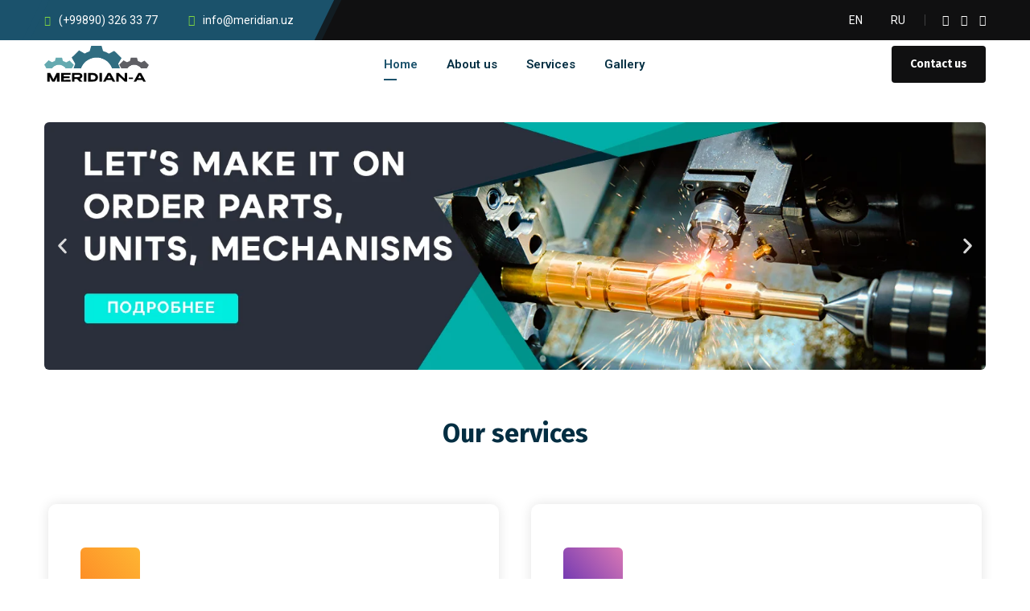

--- FILE ---
content_type: text/html; charset=UTF-8
request_url: https://meridian.uz/en/
body_size: 30647
content:
<!DOCTYPE html>
<html lang="en-GB">
<head>
<!-- Google Tag Manager -->
<script>(function(w,d,s,l,i){w[l]=w[l]||[];w[l].push({'gtm.start':
new Date().getTime(),event:'gtm.js'});var f=d.getElementsByTagName(s)[0],
j=d.createElement(s),dl=l!='dataLayer'?'&l='+l:'';j.async=true;j.src=
'https://www.googletagmanager.com/gtm.js?id='+i+dl;f.parentNode.insertBefore(j,f);
})(window,document,'script','dataLayer','GTM-TSQ9KZ2P');</script>
<!-- End Google Tag Manager -->
	<meta name="viewport" content="width=device-width, initial-scale=1" />
	<meta http-equiv="Content-Type" content="text/html; charset=UTF-8" />
	<title>Meridian.uz</title>
<meta name='robots' content='max-image-preview:large' />
	<style>img:is([sizes="auto" i], [sizes^="auto," i]) { contain-intrinsic-size: 3000px 1500px }</style>
	<link rel='dns-prefetch' href='//fonts.googleapis.com' />
<link rel="alternate" type="application/rss+xml" title="Meridian.uz &raquo; Feed" href="https://meridian.uz/en/feed/" />
<link rel="alternate" type="application/rss+xml" title="Meridian.uz &raquo; Comments Feed" href="https://meridian.uz/en/comments/feed/" />
<style id='classic-theme-styles-inline-css' type='text/css'>
/*! This file is auto-generated */
.wp-block-button__link{color:#fff;background-color:#32373c;border-radius:9999px;box-shadow:none;text-decoration:none;padding:calc(.667em + 2px) calc(1.333em + 2px);font-size:1.125em}.wp-block-file__button{background:#32373c;color:#fff;text-decoration:none}
</style>
<style id='global-styles-inline-css' type='text/css'>
:root{--wp--preset--aspect-ratio--square: 1;--wp--preset--aspect-ratio--4-3: 4/3;--wp--preset--aspect-ratio--3-4: 3/4;--wp--preset--aspect-ratio--3-2: 3/2;--wp--preset--aspect-ratio--2-3: 2/3;--wp--preset--aspect-ratio--16-9: 16/9;--wp--preset--aspect-ratio--9-16: 9/16;--wp--preset--color--black: #000000;--wp--preset--color--cyan-bluish-gray: #abb8c3;--wp--preset--color--white: #ffffff;--wp--preset--color--pale-pink: #f78da7;--wp--preset--color--vivid-red: #cf2e2e;--wp--preset--color--luminous-vivid-orange: #ff6900;--wp--preset--color--luminous-vivid-amber: #fcb900;--wp--preset--color--light-green-cyan: #7bdcb5;--wp--preset--color--vivid-green-cyan: #00d084;--wp--preset--color--pale-cyan-blue: #8ed1fc;--wp--preset--color--vivid-cyan-blue: #0693e3;--wp--preset--color--vivid-purple: #9b51e0;--wp--preset--gradient--vivid-cyan-blue-to-vivid-purple: linear-gradient(135deg,rgba(6,147,227,1) 0%,rgb(155,81,224) 100%);--wp--preset--gradient--light-green-cyan-to-vivid-green-cyan: linear-gradient(135deg,rgb(122,220,180) 0%,rgb(0,208,130) 100%);--wp--preset--gradient--luminous-vivid-amber-to-luminous-vivid-orange: linear-gradient(135deg,rgba(252,185,0,1) 0%,rgba(255,105,0,1) 100%);--wp--preset--gradient--luminous-vivid-orange-to-vivid-red: linear-gradient(135deg,rgba(255,105,0,1) 0%,rgb(207,46,46) 100%);--wp--preset--gradient--very-light-gray-to-cyan-bluish-gray: linear-gradient(135deg,rgb(238,238,238) 0%,rgb(169,184,195) 100%);--wp--preset--gradient--cool-to-warm-spectrum: linear-gradient(135deg,rgb(74,234,220) 0%,rgb(151,120,209) 20%,rgb(207,42,186) 40%,rgb(238,44,130) 60%,rgb(251,105,98) 80%,rgb(254,248,76) 100%);--wp--preset--gradient--blush-light-purple: linear-gradient(135deg,rgb(255,206,236) 0%,rgb(152,150,240) 100%);--wp--preset--gradient--blush-bordeaux: linear-gradient(135deg,rgb(254,205,165) 0%,rgb(254,45,45) 50%,rgb(107,0,62) 100%);--wp--preset--gradient--luminous-dusk: linear-gradient(135deg,rgb(255,203,112) 0%,rgb(199,81,192) 50%,rgb(65,88,208) 100%);--wp--preset--gradient--pale-ocean: linear-gradient(135deg,rgb(255,245,203) 0%,rgb(182,227,212) 50%,rgb(51,167,181) 100%);--wp--preset--gradient--electric-grass: linear-gradient(135deg,rgb(202,248,128) 0%,rgb(113,206,126) 100%);--wp--preset--gradient--midnight: linear-gradient(135deg,rgb(2,3,129) 0%,rgb(40,116,252) 100%);--wp--preset--font-size--small: 13px;--wp--preset--font-size--medium: 20px;--wp--preset--font-size--large: 36px;--wp--preset--font-size--x-large: 42px;--wp--preset--spacing--20: 0.44rem;--wp--preset--spacing--30: 0.67rem;--wp--preset--spacing--40: 1rem;--wp--preset--spacing--50: 1.5rem;--wp--preset--spacing--60: 2.25rem;--wp--preset--spacing--70: 3.38rem;--wp--preset--spacing--80: 5.06rem;--wp--preset--shadow--natural: 6px 6px 9px rgba(0, 0, 0, 0.2);--wp--preset--shadow--deep: 12px 12px 50px rgba(0, 0, 0, 0.4);--wp--preset--shadow--sharp: 6px 6px 0px rgba(0, 0, 0, 0.2);--wp--preset--shadow--outlined: 6px 6px 0px -3px rgba(255, 255, 255, 1), 6px 6px rgba(0, 0, 0, 1);--wp--preset--shadow--crisp: 6px 6px 0px rgba(0, 0, 0, 1);}:where(.is-layout-flex){gap: 0.5em;}:where(.is-layout-grid){gap: 0.5em;}body .is-layout-flex{display: flex;}.is-layout-flex{flex-wrap: wrap;align-items: center;}.is-layout-flex > :is(*, div){margin: 0;}body .is-layout-grid{display: grid;}.is-layout-grid > :is(*, div){margin: 0;}:where(.wp-block-columns.is-layout-flex){gap: 2em;}:where(.wp-block-columns.is-layout-grid){gap: 2em;}:where(.wp-block-post-template.is-layout-flex){gap: 1.25em;}:where(.wp-block-post-template.is-layout-grid){gap: 1.25em;}.has-black-color{color: var(--wp--preset--color--black) !important;}.has-cyan-bluish-gray-color{color: var(--wp--preset--color--cyan-bluish-gray) !important;}.has-white-color{color: var(--wp--preset--color--white) !important;}.has-pale-pink-color{color: var(--wp--preset--color--pale-pink) !important;}.has-vivid-red-color{color: var(--wp--preset--color--vivid-red) !important;}.has-luminous-vivid-orange-color{color: var(--wp--preset--color--luminous-vivid-orange) !important;}.has-luminous-vivid-amber-color{color: var(--wp--preset--color--luminous-vivid-amber) !important;}.has-light-green-cyan-color{color: var(--wp--preset--color--light-green-cyan) !important;}.has-vivid-green-cyan-color{color: var(--wp--preset--color--vivid-green-cyan) !important;}.has-pale-cyan-blue-color{color: var(--wp--preset--color--pale-cyan-blue) !important;}.has-vivid-cyan-blue-color{color: var(--wp--preset--color--vivid-cyan-blue) !important;}.has-vivid-purple-color{color: var(--wp--preset--color--vivid-purple) !important;}.has-black-background-color{background-color: var(--wp--preset--color--black) !important;}.has-cyan-bluish-gray-background-color{background-color: var(--wp--preset--color--cyan-bluish-gray) !important;}.has-white-background-color{background-color: var(--wp--preset--color--white) !important;}.has-pale-pink-background-color{background-color: var(--wp--preset--color--pale-pink) !important;}.has-vivid-red-background-color{background-color: var(--wp--preset--color--vivid-red) !important;}.has-luminous-vivid-orange-background-color{background-color: var(--wp--preset--color--luminous-vivid-orange) !important;}.has-luminous-vivid-amber-background-color{background-color: var(--wp--preset--color--luminous-vivid-amber) !important;}.has-light-green-cyan-background-color{background-color: var(--wp--preset--color--light-green-cyan) !important;}.has-vivid-green-cyan-background-color{background-color: var(--wp--preset--color--vivid-green-cyan) !important;}.has-pale-cyan-blue-background-color{background-color: var(--wp--preset--color--pale-cyan-blue) !important;}.has-vivid-cyan-blue-background-color{background-color: var(--wp--preset--color--vivid-cyan-blue) !important;}.has-vivid-purple-background-color{background-color: var(--wp--preset--color--vivid-purple) !important;}.has-black-border-color{border-color: var(--wp--preset--color--black) !important;}.has-cyan-bluish-gray-border-color{border-color: var(--wp--preset--color--cyan-bluish-gray) !important;}.has-white-border-color{border-color: var(--wp--preset--color--white) !important;}.has-pale-pink-border-color{border-color: var(--wp--preset--color--pale-pink) !important;}.has-vivid-red-border-color{border-color: var(--wp--preset--color--vivid-red) !important;}.has-luminous-vivid-orange-border-color{border-color: var(--wp--preset--color--luminous-vivid-orange) !important;}.has-luminous-vivid-amber-border-color{border-color: var(--wp--preset--color--luminous-vivid-amber) !important;}.has-light-green-cyan-border-color{border-color: var(--wp--preset--color--light-green-cyan) !important;}.has-vivid-green-cyan-border-color{border-color: var(--wp--preset--color--vivid-green-cyan) !important;}.has-pale-cyan-blue-border-color{border-color: var(--wp--preset--color--pale-cyan-blue) !important;}.has-vivid-cyan-blue-border-color{border-color: var(--wp--preset--color--vivid-cyan-blue) !important;}.has-vivid-purple-border-color{border-color: var(--wp--preset--color--vivid-purple) !important;}.has-vivid-cyan-blue-to-vivid-purple-gradient-background{background: var(--wp--preset--gradient--vivid-cyan-blue-to-vivid-purple) !important;}.has-light-green-cyan-to-vivid-green-cyan-gradient-background{background: var(--wp--preset--gradient--light-green-cyan-to-vivid-green-cyan) !important;}.has-luminous-vivid-amber-to-luminous-vivid-orange-gradient-background{background: var(--wp--preset--gradient--luminous-vivid-amber-to-luminous-vivid-orange) !important;}.has-luminous-vivid-orange-to-vivid-red-gradient-background{background: var(--wp--preset--gradient--luminous-vivid-orange-to-vivid-red) !important;}.has-very-light-gray-to-cyan-bluish-gray-gradient-background{background: var(--wp--preset--gradient--very-light-gray-to-cyan-bluish-gray) !important;}.has-cool-to-warm-spectrum-gradient-background{background: var(--wp--preset--gradient--cool-to-warm-spectrum) !important;}.has-blush-light-purple-gradient-background{background: var(--wp--preset--gradient--blush-light-purple) !important;}.has-blush-bordeaux-gradient-background{background: var(--wp--preset--gradient--blush-bordeaux) !important;}.has-luminous-dusk-gradient-background{background: var(--wp--preset--gradient--luminous-dusk) !important;}.has-pale-ocean-gradient-background{background: var(--wp--preset--gradient--pale-ocean) !important;}.has-electric-grass-gradient-background{background: var(--wp--preset--gradient--electric-grass) !important;}.has-midnight-gradient-background{background: var(--wp--preset--gradient--midnight) !important;}.has-small-font-size{font-size: var(--wp--preset--font-size--small) !important;}.has-medium-font-size{font-size: var(--wp--preset--font-size--medium) !important;}.has-large-font-size{font-size: var(--wp--preset--font-size--large) !important;}.has-x-large-font-size{font-size: var(--wp--preset--font-size--x-large) !important;}
:where(.wp-block-post-template.is-layout-flex){gap: 1.25em;}:where(.wp-block-post-template.is-layout-grid){gap: 1.25em;}
:where(.wp-block-columns.is-layout-flex){gap: 2em;}:where(.wp-block-columns.is-layout-grid){gap: 2em;}
:root :where(.wp-block-pullquote){font-size: 1.5em;line-height: 1.6;}
</style>
<link rel='stylesheet' id='chaty-front-css-css' href='https://meridian.uz/wp-content/plugins/chaty/css/chaty-front.min.css?ver=3.31714227576' type='text/css' media='all' />
<link rel='stylesheet' id='owl-carousel-css' href='https://meridian.uz/wp-content/plugins/gyan-elements/assets/css/owl.carousel.min.css?ver=2.3.4' type='text/css' media='all' />
<link rel='stylesheet' id='gyan-widget-style-css' href='https://meridian.uz/wp-content/plugins/gyan-elements/widgets/custom-widgets-min.css?ver=2.1.3' type='text/css' media='all' />
<link rel='stylesheet' id='trp-language-switcher-style-css' href='https://meridian.uz/wp-content/plugins/translatepress-multilingual/assets/css/trp-language-switcher.css?ver=2.8.7' type='text/css' media='all' />
<link rel='stylesheet' id='font-awesome-free-css' href='https://meridian.uz/wp-content/themes/bizix/bizix/webfonts/font-awesome.min.css?ver=2.1.3' type='text/css' media='all' />
<link rel='stylesheet' id='swm-theme-style-minify-css' href='https://meridian.uz/wp-content/themes/bizix/bizix/css/global-header-layout-min.css?ver=2.1.3' type='text/css' media='all' />
<link rel='stylesheet' id='swm-google-fonts-css' href='//fonts.googleapis.com/css?family=Roboto%3A400%2C400italic%2C500%2C500italic%2C600%2C600italic%2C700%2C700italic%7CRoboto%3A600%7CFira+Sans%3A700%7CFira+Sans%3A700%7CFira+Sans%3A700&#038;display=swap&#038;subset=latin%2Clatin-ext&#038;ver=2.1.3' type='text/css' media='all' />
<link rel='stylesheet' id='elementor-frontend-css' href='https://meridian.uz/wp-content/plugins/elementor/assets/css/frontend.min.css?ver=3.24.6' type='text/css' media='all' />
<link rel='stylesheet' id='swiper-css' href='https://meridian.uz/wp-content/plugins/elementor/assets/lib/swiper/v8/css/swiper.min.css?ver=8.4.5' type='text/css' media='all' />
<link rel='stylesheet' id='e-swiper-css' href='https://meridian.uz/wp-content/plugins/elementor/assets/css/conditionals/e-swiper.min.css?ver=3.24.6' type='text/css' media='all' />
<link rel='stylesheet' id='elementor-post-7-css' href='https://meridian.uz/wp-content/uploads/elementor/css/post-7.css?ver=1728611179' type='text/css' media='all' />
<link rel='stylesheet' id='widget-image-carousel-css' href='https://meridian.uz/wp-content/plugins/elementor/assets/css/widget-image-carousel.min.css?ver=3.24.6' type='text/css' media='all' />
<link rel='stylesheet' id='gyan-title-css' href='https://meridian.uz/wp-content/plugins/gyan-elements/addons/css/widgets/title-min.css?ver=2.1.3' type='text/css' media='all' />
<link rel='stylesheet' id='gyan-icon-css' href='https://meridian.uz/wp-content/plugins/gyan-elements/addons/css/gyan-icon-min.css?ver=2.1.3' type='text/css' media='all' />
<link rel='stylesheet' id='gyan-animation-box-css' href='https://meridian.uz/wp-content/plugins/gyan-elements/addons/css/gyan-animation-box-min.css?ver=2.1.3' type='text/css' media='all' />
<link rel='stylesheet' id='gyan-small-info-box-css' href='https://meridian.uz/wp-content/plugins/gyan-elements/addons/css/widgets/small-info-box-min.css?ver=2.1.3' type='text/css' media='all' />
<link rel='stylesheet' id='widget-image-css' href='https://meridian.uz/wp-content/plugins/elementor/assets/css/widget-image.min.css?ver=3.24.6' type='text/css' media='all' />
<link rel='stylesheet' id='gyan-mailchimp-subscribe-css' href='https://meridian.uz/wp-content/plugins/gyan-elements/addons/css/widgets/mailchimp-subscribe-min.css?ver=2.1.3' type='text/css' media='all' />
<link rel='stylesheet' id='widget-video-css' href='https://meridian.uz/wp-content/plugins/elementor/assets/css/widget-video.min.css?ver=3.24.6' type='text/css' media='all' />
<link rel='stylesheet' id='gyan-accordion-css' href='https://meridian.uz/wp-content/plugins/gyan-elements/addons/css/widgets/accordion-min.css?ver=2.1.3' type='text/css' media='all' />
<link rel='stylesheet' id='gyan-image-carousel-css' href='https://meridian.uz/wp-content/plugins/gyan-elements/addons/css/widgets/image-carousel-min.css?ver=2.1.3' type='text/css' media='all' />
<link rel='stylesheet' id='widget-heading-css' href='https://meridian.uz/wp-content/plugins/elementor/assets/css/widget-heading.min.css?ver=3.24.6' type='text/css' media='all' />
<link rel='stylesheet' id='gyan-contact-form-7-css' href='https://meridian.uz/wp-content/plugins/gyan-elements/addons/css/widgets/contact-form-7-min.css?ver=2.1.3' type='text/css' media='all' />
<link rel='stylesheet' id='elementor-post-158-css' href='https://meridian.uz/wp-content/uploads/elementor/css/post-158.css?ver=1756111891' type='text/css' media='all' />
<link rel='stylesheet' id='google-fonts-1-css' href='https://fonts.googleapis.com/css?family=Roboto%3A100%2C100italic%2C200%2C200italic%2C300%2C300italic%2C400%2C400italic%2C500%2C500italic%2C600%2C600italic%2C700%2C700italic%2C800%2C800italic%2C900%2C900italic%7CRoboto+Slab%3A100%2C100italic%2C200%2C200italic%2C300%2C300italic%2C400%2C400italic%2C500%2C500italic%2C600%2C600italic%2C700%2C700italic%2C800%2C800italic%2C900%2C900italic%7CFira+Sans%3A100%2C100italic%2C200%2C200italic%2C300%2C300italic%2C400%2C400italic%2C500%2C500italic%2C600%2C600italic%2C700%2C700italic%2C800%2C800italic%2C900%2C900italic&#038;display=swap&#038;ver=6.8.3' type='text/css' media='all' />
<link rel="preconnect" href="https://fonts.gstatic.com/" crossorigin><script type="text/javascript" src="https://meridian.uz/wp-includes/js/jquery/jquery.min.js?ver=3.7.1" id="jquery-core-js"></script>
<script type="text/javascript" src="https://meridian.uz/wp-includes/js/jquery/jquery-migrate.min.js?ver=3.4.1" id="jquery-migrate-js"></script>
<link rel="https://api.w.org/" href="https://meridian.uz/en/wp-json/" /><link rel="alternate" title="JSON" type="application/json" href="https://meridian.uz/en/wp-json/wp/v2/pages/158" /><link rel="EditURI" type="application/rsd+xml" title="RSD" href="https://meridian.uz/xmlrpc.php?rsd" />
<meta name="generator" content="WordPress 6.8.3" />
<link rel="canonical" href="https://meridian.uz/en/" />
<link rel='shortlink' href='https://meridian.uz/en/' />
<link rel="alternate" title="oEmbed (JSON)" type="application/json+oembed" href="https://meridian.uz/en/wp-json/oembed/1.0/embed?url=https%3A%2F%2Fmeridian.uz%2Fen%2F" />
<link rel="alternate" title="oEmbed (XML)" type="text/xml+oembed" href="https://meridian.uz/en/wp-json/oembed/1.0/embed?url=https%3A%2F%2Fmeridian.uz%2Fen%2F&#038;format=xml" />
<link rel="alternate" hreflang="ru-RU" href="https://meridian.uz/"/>
<link rel="alternate" hreflang="en-GB" href="https://meridian.uz/en/"/>
<link rel="alternate" hreflang="ru" href="https://meridian.uz/"/>
<link rel="alternate" hreflang="en" href="https://meridian.uz/en/"/>
<meta name="generator" content="Elementor 3.24.6; features: e_font_icon_svg, additional_custom_breakpoints; settings: css_print_method-external, google_font-enabled, font_display-swap">
			<style>
				.e-con.e-parent:nth-of-type(n+4):not(.e-lazyloaded):not(.e-no-lazyload),
				.e-con.e-parent:nth-of-type(n+4):not(.e-lazyloaded):not(.e-no-lazyload) * {
					background-image: none !important;
				}
				@media screen and (max-height: 1024px) {
					.e-con.e-parent:nth-of-type(n+3):not(.e-lazyloaded):not(.e-no-lazyload),
					.e-con.e-parent:nth-of-type(n+3):not(.e-lazyloaded):not(.e-no-lazyload) * {
						background-image: none !important;
					}
				}
				@media screen and (max-height: 640px) {
					.e-con.e-parent:nth-of-type(n+2):not(.e-lazyloaded):not(.e-no-lazyload),
					.e-con.e-parent:nth-of-type(n+2):not(.e-lazyloaded):not(.e-no-lazyload) * {
						background-image: none !important;
					}
				}
			</style>
					<style type="text/css" id="wp-custom-css">
			
@media only screen and (max-width: 979px){
	.swm-topbar-content .left {
		display: none!important;
	}
}

@media only screen and (max-width: 767px) {
	.swm-topbar ul, .swm-topbar-content ul.swm-topbar-socials {
		display: inline!important;
		width: 50%!important;

	}
}

@media only screen and (max-width: 767px){
	.swm-topbar {
				background: #1b526c!important;
		text-align: cell!important;
	}
}
@media only screen and (max-width: 767px){
	.swm-topbar-content .right {
				background: #1b526c!important;
		text-align: right!important;
	}
}

.swm-bc-sep, .swm-bc-trail-begin, .swm-breadcrumbs, .swm-sub-header-title span, .swm-breadcrumbs a {
	color: #1b526c!important;
}

.gyan-small-infobox-image {
	max-width: 50%!important;
}

.swm-header-slider {
	display: none!important;
}
.swm-main-container.swm-site-content {
	padding-top: 40px!important
}		</style>
		<style id="swm_customizer_css_output" type="text/css">@media (min-width:1200px){.swm-container{max-width:1200px;}}a.swm-go-top-scroll-btn{background:#252628;color:#ffffff;}body{font-size:16px;line-height:1.7;}.swm-site-content h1{font-size:40px;line-height:55px;}.swm-site-content h2{font-size:33px;line-height:50px;}.swm-site-content h3{font-size:29px;line-height:40px;}.swm-site-content h4{font-size:25px;line-height:36px;}.swm-site-content h5{font-size:22px;line-height:30px;}.swm-site-content h6{font-size:19px;line-height:25px;}h4.vc_tta-panel-title{font-size:16px;}body{font-family:Roboto;font-style:normal !important;font-weight:400;}.swm-site-content .sidebar .swm-sidebar-ttl h3,.swm-sidepanel .swm-sidepanel-ttl h3,.footer .swm-footer-widget h3,.gyan_widget_tabs .gyan_wid_tabs li,.gyan-heading-text,.swm-heading-text,blockquote.wp-block-quote.is-style-large p,p.has-large-font-size,.has-drop-cap:not(:focus)::first-letter{font-family:Fira Sans;font-style:normal !important;font-weight:700;}h1,h2,h3,h4,h5,h6,.gyan_fancy_heading_text,.gyan-heading-font,.gyan-font-heading,.swm-heading-font,.swm-font-heading,.swm-pf-only-title,.gyan_events_main_title{font-family:Fira Sans;font-style:normal !important;font-weight:700;}h4.vc_tta-panel-title{font-family:Roboto;font-weight:400;}.swm-site-content blockquote,.swm-site-content blockquote p{font-family:Roboto;font-weight:400;}.swm-container{padding:0 15px;}@media only screen and (min-width:980px){.swm-topbar-content .left:after,.swm-topbar-content .left:before{left:-15px;width:calc(100% + 15px);}.swm-topbar-content .left:after{left:-6px;}}.swm-main-container.swm-site-content{padding-top:100px;padding-bottom:100px;}@media only screen and (max-width:767px){.swm-main-container.swm-site-content{padding-top:80px;padding-bottom:80px;}}@media only screen and (max-width:480px){.swm-main-container.swm-site-content{padding-top:60px;padding-bottom:60px;}}@media only screen and (min-width:980px){.swm-custom-two-third{width:68.79803%;}#sidebar{width:28%;}}.swm-site-content h1,.swm-site-content h2,.swm-site-content h3,.swm-site-content h4,.swm-site-content h5,.swm-site-content h6,.swm-site-content h1 a,.swm-site-content h2 a,.swm-site-content h3 a,.swm-site-content h4 a,.swm-site-content h5 a,.swm-site-content h6 a{color:#032e42;}.swm-site-content a{color:#676767;}.swm-site-content,.swm-content-color,.swm-content-color a,.swm-related-link a{color:#676767}.swm-site-content a:hover,ul.swm-search-list li h4 a:hover,.swm-content-color a:hover,.swm-related-link a:hover{color:#1b526c;}.swm-site-content{background:#ffffff;}a.swm-button span:hover,button.swm-button:hover,.swm-site-content a.button:hover,.swm-site-content a.button.button-alt,.swm-site-content a.button.button-alt:hover,.swm-sidepanel .tagcloud a,.sidebar .tagcloud a,.sidebar .tagcloud a:hover,.sidebar a.swm-button-hover-white,a.swm-button:hover,.swm-post-single-tags a:hover,blockquote:before,a.comment-reply-link:hover,.sidebar #wp-calendar caption,.swm-sidepanel #wp-calendar caption,ul.swm-post-author-icon li:hover a,.swm-pagination .page-numbers.current,.swm-pagination-menu>span,.swm-pagination-menu>a:hover,.swm-next-prev-pagination a:hover,.swm-pagination a.page-numbers:hover,span.post-page-numbers.current,.swm-pagination-menu a:hover,.swm-site-content a.post-page-numbers:hover,.gyan-pagination-menu>a:hover,.gyan-next-prev-pagination a:hover,.gyan-pagination .page-numbers.current,.gyan-pagination-menu>span,.gyan-pagination a.page-numbers:hover,.gyan-pagination-menu a:hover,.wp-block-pullquote::before,.wp-block-button a,.is-style-outline .wp-block-button__link:hover,.wp-block-file a.wp-block-file__button,.footer #wp-calendar caption{background:#1b526c;color:#ffffff;}.swm-primary-skin-col,.sidebar .gyan-posts-slider-widget .owl-next,.sidebar .gyan-posts-slider-widget .owl-prev,.sidebar .gyan-posts-slider-widget-meta-cat a,.is-style-outline .wp-block-button__link,.has-drop-cap:not(:focus)::first-letter,.swm-site-content table tr th a,#commentform p.logged-in-as a,a.swm-pp-link-title span.swm-heading-text:hover,.comment-form-author:before,.comment-form-email:before,.comment-form-comment:before,.swm-post-meta i,a.swm-pp-link-title span:hover{color:#1b526c;}.swm-post-date-line:before,.swm-mobi-nav-close{background:#1b526c;}.swm-next-prev-box:hover a .swm-pp-arrow i{color:#ffffff;}.swm-mobi-nav-close:before,.swm-mobi-nav-close:after{background:#ffffff;}input[type=text]:focus,input[type="password"]:focus,input[type="email"]:focus,input[type="number"]:focus,input[type="url"]:focus,input[type="tel"]:focus,input[type="search"]:focus,textarea:focus,.comment-form textarea:focus,.post-password-form input[type=password]:focus,#commentform input[type="text"]:focus,input[type="password"]:focus,#commentform textarea:focus,.widget_search .swm-search-form input[type="text"]:focus,ul.swm-post-author-icon li:hover a,.swm-post-single-tags a:hover,.sidebar .gyan-posts-slider-widget .owl-dot.active,.swm-sidepanel .gyan-posts-slider-widget .owl-dot.active,.sticky .swm-post-content-block,blockquote,.swm-site-content blockquote,.is-style-outline .wp-block-button__link,.is-style-outline .wp-block-button__link:hover{border-color:#1b526c;}a.swm-button span,button.swm-button,.swm-site-content a.button,.swm-site-content a.button.button-alt2,.swm-site-content a.button.button-alt2:hover,button.button,.swm-next-prev-box:hover .swm-pp-arrow,a.swm-button,.swm-post-meta-date,.sidebar table#wp-calendar thead th,.swm-sidepanel #wp-calendar thead,.swm-sidepanel .tagcloud a:hover,.sidebar .tagcloud a:hover,.wp-block-pullquote.is-style-solid-color:not(.has-background-color),.wp-block-button a:hover,.wp-block-file a.wp-block-file__button:hover{background:#252628;color:#ffffff;}.swm-pp-view-all a i,.comment-date i,.swm-site-content h5 a:hover,.swm-search-page-readmore a:hover,.sidebar .widget_search .swm-search-form button.swm-search-button,.swm-sidepanel .widget_search .swm-search-form button.swm-search-button,.swm-next-prev-box a .swm-pp-arrow i,.swm-pp-arrow i,.swm-pp-link-title i.fa,a.comment-edit-link,.sidebar a.swm-button-hover-white:hover,.sidebar .gyan-posts-slider-widget .owl-next:hover,.sidebar .gyan-posts-slider-widget .owl-prev:hover,.sidebar .gyan-posts-slider-widget-meta-cat a:hover,#commentform p.logged-in-as a:hover{color:#252628;}.gyan-recent-post-style-two .gyan-recent-post-meta ul li:after,blockquote:after{background:#252628;}.sidebar a.swm-button-hover-white:hover{background:#ffffff;}.swm-secondary-skin-text{color:#ffffff;}::selection{background:#1b526c;color:#ffffff;}::-moz-selection{background:#1b526c;color:#ffffff;}button,html input[type="button"],input[type=button],input[type="reset"],input[type="submit"],a.button,button.button,.button,.gyan-button,a.gyan-button,input.gyan-button,button.gyan-button,input.gyan-button[type="submit"],a.swm-button{background:#1b526c;color:#ffffff;}.swm-site-content button:hover,html input[type="button"]:hover,input[type=button]:hover,input[type="reset"]:hover,input[type="submit"]:hover,a.button:hover,button.button:hover,.button:hover,.gyan-button:hover,a.gyan-button:hover,input.gyan-button:hover,button.gyan-button:hover,input.gyan-button[type="submit"]:hover,a.swm-button:hover{background:#252628;color:#ffffff;}.swm-topbar,.swm-topbar a{font-size:14px;color:#ffffff;}.swm-topbar a:hover{color:#ffffff;}.swm_tb_left a{color:#ffffff;}.swm_tb_left a:hover{color:#ffffff;}ul.swm-topbar-socials li a{color:#ffffff;}ul.swm-topbar-socials li a:hover{color:#ffffff;}.swm-topbar-content ul li span i{color:#ffffff;}.swm-topbar{background:#101011;}.swm-topbar .swm-container:before,.swm-topbar-content .left:before,.swm-topbar-content .left:after{background:#1b526c;}.swm-topbar .left i.fas{color:#81d742;}ul.swm_tb_right:before{background:#ffffff;}.swm-header-main-container{background:#ffffff;}@media only screen and (max-width:767px){body.transparentHeader .swm-header{background:#ffffff;}}.swm-logo{width:130px;}@media only screen and (min-width:768px){.header-main,.swm-header-logo-section,.swm-header-search,.swm-header-button-wrap,#swm-mobi-nav-btn,#swm-sidepanel-trigger,.swm-sidepanel-trigger-wrap,.swm_header_contact_info{height:60px;}}@media only screen and (max-width:767px){.header-main,.swm-header-logo-section,.swm-header-button-wrap,.swm-header-search,#swm-mobi-nav-btn,#swm-sidepanel-trigger,.swm-sidepanel-trigger-wrap{height:60px;}}@media only screen and (max-width:480px){.header-main,.swm-header-logo-section,.swm-header-button-wrap,.swm-header-search,#swm-mobi-nav-btn,#swm-sidepanel-trigger,.swm-sidepanel-trigger-wrap{height:50px;}}@media (min-width:1200px){body:not(.swm-l-boxed) .header_2_alt #swm-main-nav-holder.sticky-on .swm-infostack-menu,body:not(.swm-l-boxed) .header_2 #swm-main-nav-holder.sticky-on .swm-infostack-menu,body:not(.swm-l-boxed) .header_2_t #swm-main-nav-holder.sticky-on .swm-infostack-menu {max-width:1170px;}}@media (max-width:1199px){body:not(.swm-l-boxed) .header_2_alt #swm-main-nav-holder.sticky-on .swm-infostack-menu,body:not(.swm-l-boxed) .header_2 #swm-main-nav-holder.sticky-on .swm-infostack-menu,body:not(.swm-l-boxed) .header_2_t #swm-main-nav-holder.sticky-on .swm-infostack-menu {max-width:calc(100% - 30px);}}.swm-header-button a{font-size:14px;background:#101011;color:#ffffff;border-color:#101011;border-width:0px;border-radius:4px;border-style:solid;}.swm-header-button a:hover{background:#101011;color:#ffffff;border-color:#101011;}.header_2_alt  .swm-header-button-wrap:before{background:#101011;}.swm-primary-nav>li.pm-dropdown ul li a span,ul.swm-primary-nav>li>a{font-family:Roboto;font-style:normal;font-weight:600;}ul.swm-primary-nav>li{line-height:60px;}ul.swm-primary-nav>li>a{color:#032e42;font-size:15px;margin:0 18px;text-transform:none;}ul.swm-primary-nav>li>a:hover,ul.swm-primary-nav>li.swm-m-active>a{color:#1b526c;}.swm-sp-icon-box:hover .swm-sp-icon-inner,.swm-sp-icon-box:hover .swm-sp-icon-inner:after,.swm-sp-icon-box:hover .swm-sp-icon-inner:before,.s_two .swm-sp-icon-box:hover .swm-sp-icon-inner span{background:#1b526c;}.swm-sp-icon-box:hover,.swm-header-search span:hover,span.swm-mobi-nav-btn-box>span:hover{color:#1b526c;border-color:#1b526c;}span.swm-mobi-nav-btn-box>span:hover:before,span.swm-mobi-nav-btn-box>span:hover:after,span.swm-mobi-nav-btn-box>span:hover>span{background:#1b526c;}.swm-primary-nav>li>a>span:before,.swm-primary-nav>li.swm-m-active>a>span:before,.swm-primary-nav>li>a:before,.swm-primary-nav>li.swm-m-active>a:before{background:#1b526c;}.swm-header-search{color:#032e42;}#swm-mobi-nav-icon span.swm-mobi-nav-btn-box>span{border-color:#032e42;}span.swm-mobi-nav-btn-box>span:before,span.swm-mobi-nav-btn-box>span:after,span.swm-mobi-nav-btn-box>span>span{background-color:#032e42;}.swm-infostack-menu,.header_2_alt .swm-infostack-menu:before,.swm-infostack-menu:after{background:rgba(242,242,242,1);}.swm-primary-nav>li.pm-dropdown ul,.swm-primary-nav>li.megamenu-on ul>li>ul>li{font-size:14px;text-transform:none;}.swm-primary-nav>li li a,#swm-mobi-nav ul li a,#swm-mobi-nav .swm-mini-menu-arrow{color:#000000}.swm-primary-nav>li.megamenu-on>ul>li{line-height:30px;}.swm-primary-nav>li.pm-dropdown ul>li:hover>a,.swm-primary-nav>li.megamenu-on ul a:hover,.swm-primary-nav>li.megamenu-on ul>li>ul>li:hover>a{color:#1b526c;}.swm-primary-nav>li.pm-dropdown ul,.swm-primary-nav>li.megamenu-on>ul{background-color:#ffffff;}.swm-primary-nav>li.megamenu-on>ul>li span.megamenu-column-header a{font-size:20px;color:#032e42;}.swm-primary-nav>li.megamenu-on>ul>li>ul li a span{padding-top:5px;padding-bottom:5px;line-height:23px;}.swm-primary-nav>li.pm-dropdown ul li a{padding-top:7px;padding-bottom:7px;}.swm-primary-nav>li.pm-dropdown ul{width:236px;left:18px;}.swm-primary-nav>li.pm-dropdown li.menu-item-has-children>a:after{display:none;}#swm-mobi-nav ul li{font-size:14px;text-transform:none;}@media only screen and (max-width:979px){#swm-mobi-nav-icon{display:block;}.swm-primary-nav-wrap{display:none;}.swm-header-menu-section-wrap {margin-bottom:0;}ul.swm-primary-nav>li>a>span>i{width:auto;display:inline-block;height:auto;margin-right:8px;}.swm-main-nav{float:right;}}.swm_header_contact_info,.swm_header_contact_info a{color:#032e42;}.swm-cih-subtitle{color:#676767;}.swm-cih-icon{color:#d83030;}.swm-cih-title{font-size:16px;}.swm-cih-subtitle{font-size:15px;}.swm-header-cinfo-column:before{background:#032e42;}ul.swm-header-socials li a{color:#676767;background:#f5f5f5;}ul.swm-header-socials li:hover a{color:#ffffff;background:#d83030;}.header_2_t ul.swm-header-socials li a{border-color:#676767;}.header_2_t ul.swm-header-socials li a:hover{border-color:#ffffff;}.swm-sub-header-title,h1.swm-sub-header-title{font-family:Fira Sans;font-size:59px;text-transform:none;color:#fda128;font-weight:700;font-style:normal !important;}.swm-sub-header{height:500px;background-color:#ffffff;}@media(min-width:768px){body.transparentHeader .swm-sub-header{padding-top:60px;}}@media(max-width:767px){.swm-sub-header{height:400px;}#swm-sub-header .swm-sub-header-title,#swm-sub-header h1.swm-sub-header-title{font-size:49px;}}@media(max-width:480px){.swm-sub-header{height:300px;}#swm-sub-header .swm-sub-header-title,#swm-sub-header h1.swm-sub-header-title{font-size:30px;}}.sidebar,.widget-search .swm-search-form button.swm-search-button,.sidebar .widget_product_search #swm_product_search_form button.swm-search-button,#widget_search_form input[type="text"],.sidebar .gyan_recent_posts_tiny_title a,.sidebar select,.swm-sidepanel select,.widget_search .swm-search-form input[type="text"],.swm-about-author,.swm-about-author a{color:#ffffff;}.swm-site-content .sidebar .swm-sidebar-ttl h3 span,.swm-site-content .swm-archives-content h4,.swm-about-author-title-subtitle a{color:#ffffff;font-size:16px;letter-spacing:0px;text-transform:uppercase;}.sidebar .gyan-posts-slider-widget-title a{color:#032e42;}.sidebar .recent_posts_slider a,.sidebar a,.sidebar .tp_recent_tweets .twitter_time{color:#ffffff;}.sidebar ul li a:hover,.sidebar a:hover{color:#ffffff;}.sidebar,.sidebar p,.sidebar ul li,.sidebar ul li a,.sidebar .tagcloud a{font-size:15px;}.sidebar .swm-sidebar-ttl h3 span:before,.sidebar .swm-sidebar-ttl h3 span:after{background:#ffffff;}.sidebar .swm-sidebar-widget-box,.single .swm-about-author{background:#1b526c;}.sidebar .swm-list-widgets ul li,.sidebar .widget-search .swm-search-form #s,.sidebar .widget_rss ul li,.sidebar .widget_meta ul li,.sidebar .widget_pages ul li,.sidebar .widget_archive ul li,.sidebar .widget_recent_comments ul li,.sidebar .widget_recent_entries ul li,.sidebar .widget-nav-menu ul li,.sidebar .input-text,.sidebar input[type="text"],.sidebar input[type="password"],.sidebar input[type="email"],.sidebar input[type="number"],.sidebar input[type="url"],.sidebar input[type="tel"],.sidebar input[type="search"],.sidebar textarea,.sidebar select,.sidebar #wp-calendar thead th,.sidebar #wp-calendar caption,.sidebar #wp-calendar tbody td,.sidebar #wp-calendar tbody td:hover,.sidebar input[type="text"]:focus,.sidebar input[type="password"]:focus,.sidebar input[type="email"]:focus,.sidebar input[type="number"]:focus,.sidebar input[type="url"]:focus,.sidebar input[type="tel"]:focus,.sidebar input[type="search"]:focus,.sidebar textarea:focus,.sidebar .widget-search .swm-search-form #s:focus,.sidebar .gyan-recent-posts-large-title,.sidebar .gyan-recent-posts-tiny ul li,ul.swm-post-author-icon li a{border-color:#dcdcdc;}.swm-post-meta,.swm-post-meta ul li a,.swm-post-meta ul li a:hover,a.swm-pp-link-title span,.swm-post-single-tags a{color:#676767;}.swm-post-title h2,.swm-post-title h2 a,.swm-post-title h1{color:#032e42;letter-spacing:0px;text-transform:none;}.swm-post-title h2 a:hover,.swm-post-meta ul li a:hover{color:#1b526c;}@media only screen and (min-width:768px){#swm-item-entries .swm-post-title h2,#swm-item-entries .swm-post-title h2 a,#swm-item-entries .swm-post-title h1{font-size:22px;line-height:32px;}}.swm-about-author .swm-single-pg-titles a,a.swm-pp-link-title span.swm-heading-text,a.swm-about-author-name,.swm-related-link a,.comment-author a,.comment-author{color:#032e42;}h5.swm-single-pg-titles,#comments h5.swm-single-pg-titles,#respond h3.comment-reply-title{color:#032e42;font-size:22px;letter-spacing:0px;text-transform:none;line-height:32px;}.footer{background-color:#111111;color:#ffffff;}.footer,.footer p{font-size:15px;line-height:30px;}.footer ul li a,.footer .tagcloud a,.footer .wp-caption,.footer button.button,.footer .widget_product_search #swm_product_search_form button.swm-search-button,.footer .widget_search .swm-search-form button.swm-search-button,.footer .gyan-posts-slider-widget .owl-next,.footer .gyan-posts-slider-widget .owl-prev{color:#ffffff;}.footer a{color:#ffffff;}.footer a:hover,.footer #wp-calendar tbody td a,.footer ul.menu > li ul li.current-menu-item > a,.footer .widget-nav-menu ul li.current-menu-item > a,.footer .widget_categories ul li.current-cat > a,.footer .widget.woocommerce ul li.current-cat a,.footer .widget ul li a:hover,.footer .recent_posts_slider_title p a:hover,.footer .recent_posts_slider_title span a:hover,.footer a.twitter_time:hover,.footer .swm-list-widgets ul li:hover:before,.footer .gyan-posts-slider-widget .owl-next:hover,.footer .gyan-posts-slider-widget .owl-prev:hover{color:#ffffff;}.footer .gyan-posts-slider-widget .owl-dot.active{border-color:#ffffff;}.footer .widget_search .swm-search-form input[type="text"]{color:#ffffff;text-shadow:none;}.footer .widget_search .swm-search-form input[type="text"]::-webkit-input-placeholder{color:#ffffff;}.footer .widget_search .swm-search-form input[type="text"]::-moz-placeholder{color:#ffffff;}.footer .widget_search .swm-search-form input[type="text"]::-ms-placeholder{color:#ffffff;}.footer .widget_search .swm-search-form input[type="text"]::placeholder{color:#ffffff;}.footer #widget_search_form #searchform #s,.footer #widget_search_form #searchform input.button,.footer .tagcloud a,.footer #swm_product_search_form button.swm-search-button i,.footer .gyan-posts-slider-widget .owl-dot{border-color:#343538;}.footer .input-text,.footer input[type="text"],.footer input[type="password"],.footer input[type="email"],.footer input[type="number"],.footer input[type="url"],.footer input[type="tel"],.footer input[type="search"],.footer textarea,.footer select,.footer #wp-calendar thead th,.footer #wp-calendar tbody td,.footer #wp-calendar tbody td:hover,.footer input[type="text"]:focus,.footer input[type="password"]:focus,.footer input[type="email"]:focus,.footer input[type="number"]:focus,.footer input[type="url"]:focus,.footer input[type="tel"]:focus,.footer input[type="search"]:focus,.footer textarea:focus,.footer #widget_search_form #searchform #s:focus{color:#ffffff;border-color:#343538;}.footer .swm-footer-widget h3{font-size:20px;color:#ffffff;letter-spacing:0px;text-transform:none;line-height:30px;}.footer .swm-footer-widget,.footer .swm-fb-subscribe-wid{margin-bottom:30px;}.footer .widget_meta ul li:before,.footer .widget_categories ul li:before,.footer .widget_pages ul li:before,.footer .widget_archive ul li:before,.footer .widget_recent_comments ul li:before,.footer .widget_recent_entries ul li:before,.footer .widget-nav-menu ul li:before,.footer .widget_product_categories ul li:before,.footer .archives-link ul li:before,.footer .widget_rss ul li:before,.footer .widget-nav-menu ul li.current-menu-item:before,.footer .widget_categories ul li.current-cat:before{color:#ffffff}.footer #wp-calendar thead th,.footer #wp-calendar tbody td,.footer .tagcloud a:hover,.footer ul li.cat-item small,.footer .wp-caption,.footer a.button,.footer a.button:hover,.footer .gyan-recent-posts-large-title,.footer button.button{background:#1c1d1f}.footer select{background-color:#1c1d1f}.footer .gyan-recent-posts-tiny ul li a{color:#ffffff;}.swm_contact_footer,.swm_contact_footer a{color:#ffffff;}.swm_contact_footer_holder{background:#191a1c;}.swm-cf-m-column{background:#1b526c;}.swm_contact_footer:before{border-color:#3b3c3f;}.footer{padding-bottom:70px;}</style></head>
<body class="home wp-singular page-template page-template-elementor_header_footer page page-id-158 wp-theme-bizixbizix translatepress-en_GB revSlider-HeaderOn layout-sidebar-right_page swm-no-boxed swm-stickyOff elementor-default elementor-template-full-width elementor-kit-7 elementor-page elementor-page-158" data-boxed-margin="40">
<!-- Google Tag Manager (noscript) -->
<noscript><iframe src="https://www.googletagmanager.com/ns.html?id=GTM-TSQ9KZ2P"
height="0" width="0" style="display:none;visibility:hidden"></iframe></noscript>
<!-- End Google Tag Manager (noscript) -->
	
	
	
	
	<div id="swm-page">
		<div id="swm-outer-wrap" class="clear">	<div class="swm-main-container swm-topbar-main-container swm-topbar swm-hide-">
			<div class="swm-container">
				<div class="swm-topbar-content swm-css-transition">

					<div class="left">
						<ul id="swm_tb_left" class="swm_tb_left"><li id="menu-item-469" class="menu-item menu-item-type-custom menu-item-object-custom menu-item-469 megamenu-first-element"><a href="#"><span><i class="fas fa-phone"></i><span>(+99890) 326 33 77</span></span></a></li><li id="menu-item-468" class="menu-item menu-item-type-custom menu-item-object-custom menu-item-468 megamenu-first-element"><a href="mailto:info@meridian.uz"><span><i class="fas fa-envelope"></i><span>info@meridian.uz</span></span></a></li></ul>					</div>

					
					<div class="right">
						<ul id="swm_tb_right" class="swm_tb_right"><li id="menu-item-2178" class="trp-language-switcher-container menu-item menu-item-type-post_type menu-item-object-language_switcher current-language-menu-item menu-item-2178 megamenu-on megamenu-style-grid megamenu-first-element"><a href="https://meridian.uz/en/"><span><span><span data-no-translation><span class="trp-ls-language-name">EN</span></span></span></span></a></li><li id="menu-item-2179" class="trp-language-switcher-container menu-item menu-item-type-post_type menu-item-object-language_switcher menu-item-2179 megamenu-on megamenu-style-grid megamenu-first-element"><a href="https://meridian.uz/"><span><span><span data-no-translation><span class="trp-ls-language-name">RU</span></span></span></span></a></li></ul>													<ul class="swm-topbar-socials">
												<li class="swm_sm_ic"><a href="http://www.facebook.com/Meridian.uz"  target="_blank"  ><i class="fab fa-facebook"></i></a></li>
								<li class="swm_sm_ic"><a href="http://www.instagram.com/meridian.uz"  target="_blank"  ><i class="fab fa-instagram"></i></a></li>
								<li class="swm_sm_ic"><a href="https://t.me/meridiana"  target="_blank"  ><i class="fab fa-telegram"></i></a></li>
											</ul>
							<div class="clear"></div>
											</div>

					<div class="clear"></div>
				</div>
				<div class="clear"></div>
			</div>
	</div>
			<div id="swm-wrap" class="clear">
				<header class="swm-all-header-wrapper">
	<div class="swm-main-container swm-header-main-container header_1 brd-small">
		
			<div class="swm-header header_1s" id="swm-header">
		<div class="swm-header-container-wrap" id="swm-main-nav-holder" data-sticky-hide="768">
			<div class="swm-container header-main" >

				<div class="swm-header-logo-section">
					
	<div class="swm-logo">
		<a href="https://meridian.uz/en/" title="Meridian.uz">
			<img class="swm-std-logo" width="130" height="0" style="max-width:130px;" src="http://meridian.uz/wp-content/uploads/2025/08/meridian-logo-2.svg" alt="Meridian.uz" data-retina="http://meridian.uz/wp-content/uploads/2025/08/meridian-logo-2.svg" />
			<img class="swm-sticky-logo" style="max-width:126px;" src="https://meridian.uz/wp-content/themes/bizix/bizix/plugins/one-click-demo-import/content/images/logo-sticky.png" alt="Meridian.uz" data-retina="https://meridian.uz/wp-content/themes/bizix/bizix/plugins/one-click-demo-import/content/images/logo-sticky-retina.png" />
		</a>
		<div class="clear"></div>
	</div>
				</div>

				
					<div class="swm-header-button-search">

						
						
													<div class="swm-header-button-wrap swm-hide-">
								<div class="swm-header-button swm-css-transition swm-heading-text"><a href="https://meridian.uz/en/kontakt/" target="_self">Contact us</a></div>
							</div>
											</div>
				
				<div class="swm-header-menu-section-wrap">
					<div class="swm-header-menu-section" id="swm-primary-navigation">

						<div class="swm-main-nav">

							<div id="swm-mobi-nav-icon">
								<div id="swm-mobi-nav-btn"><span class="swm-mobi-nav-btn-box"><span class="swm-transition"><span class="swm-transition"></span></span></span></div>
								<div class="clear"></div>
							</div>

							<div class="swm-primary-nav-wrap">
								<ul id="swm-primary-nav" class="swm-primary-nav"><li id="menu-item-1963" class="menu-item menu-item-type-post_type menu-item-object-page menu-item-home current-menu-item page_item page-item-158 current_page_item menu-item-1963 megamenu-first-element swm-m-active"><a href="https://meridian.uz/en/"><span>Home</span></a></li><li id="menu-item-1965" class="menu-item menu-item-type-post_type menu-item-object-page menu-item-1965 megamenu-first-element"><a href="https://meridian.uz/en/o-nas/"><span>About us</span></a></li><li id="menu-item-1967" class="menu-item menu-item-type-post_type menu-item-object-page menu-item-has-children menu-item-1967 pm-dropdown megamenu-first-element"><a href="https://meridian.uz/en/uslugi/"><span>Services</span></a>
<ul class="sub-menu">
<li id="menu-item-1968" class="menu-item menu-item-type-post_type menu-item-object-page menu-item-1968 megamenu-first-element"><a href="https://meridian.uz/en/uslugi/metalloobrabotka/"><span>Metalworking</span></a></li><li id="menu-item-1969" class="menu-item menu-item-type-post_type menu-item-object-page menu-item-1969 megamenu-first-element"><a href="https://meridian.uz/en/uslugi/press-forma/"><span>Molds for PET</span></a></li><li id="menu-item-2789" class="menu-item menu-item-type-post_type menu-item-object-page menu-item-2789 megamenu-first-element"><a href="https://meridian.uz/en/press-formi/"><span>Plastic injection molds</span></a></li><li id="menu-item-1970" class="menu-item menu-item-type-post_type menu-item-object-page menu-item-1970 megamenu-first-element"><a href="https://meridian.uz/en/uslugi/plastikovie-fformi/"><span>Plastic molding</span></a></li></ul>
</li><li id="menu-item-1974" class="menu-item menu-item-type-post_type menu-item-object-page menu-item-1974 megamenu-first-element"><a href="https://meridian.uz/en/galereya/"><span>Gallery</span></a></li></ul>							</div>
							<div class="clear"></div>

						</div>
						<div class="clear"></div>

					</div>  <!-- swm-header-menu-section -->
				</div>

				<div class="clear"></div>

				<div id="swm-mobi-nav">
					<span class="swm-mobi-nav-close"></span>
					<div class="clear"></div>
				</div>
				<div id="swm-mobi-nav-overlay-bg" class="swm-css-transition"></div>

			</div>   <!-- swm-container -->

		</div> <!-- swm-header-container-wrap -->

</div> <!-- .swm-header -->			<div class="clear"></div>

			
	</div>	<!-- swm-header-main-container -->
</header><div class="swm-header-placeholder" data-header-d="60" data-header-t="60" data-header-m="50" ></div>		<div class="swm-header-slider">
			[rev_slider alias="norevslider"] </div>
					<div id="content" class="swm-main-container swm-site-content swm-css-transition" >		<div data-elementor-type="wp-page" data-elementor-id="158" class="elementor elementor-158">
				<div class="elementor-element elementor-element-da56525 e-flex e-con-boxed e-con e-parent" data-id="da56525" data-element_type="container">
					<div class="e-con-inner">
				<div class="elementor-element elementor-element-dbc23ab elementor-hidden-mobile elementor-arrows-position-inside elementor-pagination-position-outside elementor-widget elementor-widget-image-carousel" data-id="dbc23ab" data-element_type="widget" data-settings="{&quot;slides_to_show&quot;:&quot;1&quot;,&quot;navigation&quot;:&quot;both&quot;,&quot;autoplay&quot;:&quot;yes&quot;,&quot;pause_on_hover&quot;:&quot;yes&quot;,&quot;pause_on_interaction&quot;:&quot;yes&quot;,&quot;autoplay_speed&quot;:5000,&quot;infinite&quot;:&quot;yes&quot;,&quot;effect&quot;:&quot;slide&quot;,&quot;speed&quot;:500}" data-widget_type="image-carousel.default">
				<div class="elementor-widget-container">
					<div class="elementor-image-carousel-wrapper swiper" dir="ltr">
			<div class="elementor-image-carousel swiper-wrapper" aria-live="off">
								<div class="swiper-slide" role="group" aria-roledescription="slide" aria-label="1 of 2" data-no-translation-aria-label=""><a data-elementor-open-lightbox="yes" data-elementor-lightbox-slideshow="dbc23ab" data-elementor-lightbox-title="qwqwqw" data-e-action-hash="#elementor-action%3Aaction%3Dlightbox%26settings%3DeyJpZCI6MjYyNiwidXJsIjoiaHR0cHM6XC9cL21lcmlkaWFuLnV6XC93cC1jb250ZW50XC91cGxvYWRzXC8yMDI0XC8wM1wvcXdxd3F3LnBuZyIsInNsaWRlc2hvdyI6ImRiYzIzYWIifQ%3D%3D" href="https://meridian.uz/en/uslugi/"><figure class="swiper-slide-inner"><img decoding="async" class="swiper-slide-image" src="http://meridian.uz/wp-content/uploads/2024/03/inglizcha-banner.png" alt="" /></figure></a></div><div class="swiper-slide" role="group" aria-roledescription="slide" aria-label="2 of 2" data-no-translation-aria-label=""><a data-elementor-open-lightbox="yes" data-elementor-lightbox-slideshow="dbc23ab" data-elementor-lightbox-title="sssd" data-e-action-hash="#elementor-action%3Aaction%3Dlightbox%26settings%3DeyJpZCI6MjYyNywidXJsIjoiaHR0cHM6XC9cL21lcmlkaWFuLnV6XC93cC1jb250ZW50XC91cGxvYWRzXC8yMDI0XC8wM1wvc3NzZC5wbmciLCJzbGlkZXNob3ciOiJkYmMyM2FiIn0%3D" href="https://meridian.uz/en/uslugi/"><figure class="swiper-slide-inner"><img decoding="async" class="swiper-slide-image" src="http://meridian.uz/wp-content/uploads/2024/03/ingglizcha-banner-2.png" alt="" /></figure></a></div>			</div>
												<div class="elementor-swiper-button elementor-swiper-button-prev" role="button" tabindex="0">
						<svg aria-hidden="true" class="e-font-icon-svg e-eicon-chevron-left" viewbox="0 0 1000 1000" xmlns="http://www.w3.org/2000/svg"><path d="M646 125C629 125 613 133 604 142L308 442C296 454 292 471 292 487 292 504 296 521 308 533L604 854C617 867 629 875 646 875 663 875 679 871 692 858 704 846 713 829 713 812 713 796 708 779 692 767L438 487 692 225C700 217 708 204 708 187 708 171 704 154 692 142 675 129 663 125 646 125Z"></path></svg>					</div>
					<div class="elementor-swiper-button elementor-swiper-button-next" role="button" tabindex="0">
						<svg aria-hidden="true" class="e-font-icon-svg e-eicon-chevron-right" viewbox="0 0 1000 1000" xmlns="http://www.w3.org/2000/svg"><path d="M696 533C708 521 713 504 713 487 713 471 708 454 696 446L400 146C388 133 375 125 354 125 338 125 325 129 313 142 300 154 292 171 292 187 292 204 296 221 308 233L563 492 304 771C292 783 288 800 288 817 288 833 296 850 308 863 321 871 338 875 354 875 371 875 388 867 400 854L696 533Z"></path></svg>					</div>
				
									<div class="swiper-pagination"></div>
									</div>
				</div>
				</div>
					</div>
				</div>
		<div class="elementor-element elementor-element-d2362be e-flex e-con-boxed e-con e-parent" data-id="d2362be" data-element_type="container">
					<div class="e-con-inner">
		<div class="elementor-element elementor-element-e5b1972 e-flex e-con-boxed e-con e-child" data-id="e5b1972" data-element_type="container">
					<div class="e-con-inner">
				<div class="elementor-element elementor-element-2fcb927 elementor-widget elementor-widget-gyan_title" data-id="2fcb927" data-element_type="widget" data-widget_type="gyan_title.default">
				<div class="elementor-widget-container">
					<div class="gyan-title">
			<h3 class="gyan-title-heading">Our services</h3>		</div>
				</div>
				</div>
					</div>
				</div>
					</div>
				</div>
				<section class="elementor-section elementor-top-section elementor-element elementor-element-332f980 elementor-section-stretched elementor-section-boxed elementor-section-height-default elementor-section-height-default" data-id="332f980" data-element_type="section" data-settings="{&quot;stretch_section&quot;:&quot;section-stretched&quot;}">
						<div class="elementor-container elementor-column-gap-wide">
					<div class="elementor-column elementor-col-50 elementor-top-column elementor-element elementor-element-9136eed" data-id="9136eed" data-element_type="column">
			<div class="elementor-widget-wrap elementor-element-populated">
						<div class="elementor-element elementor-element-f2e7eca gyan-small-infobox-align-left gyan-animation-box-sb elementor-widget elementor-widget-gyan_small_info_box" data-id="f2e7eca" data-element_type="widget" data-widget_type="gyan_small_info_box.default">
				<div class="elementor-widget-container">
			
		<div class="gyan-small-info-box gyan-animation-box gyan-ease-transition">

							<a href="https://meridian.uz/en/uslugi/press-forma/" class="gyan-small-infobox-link gyan-ease-transition gyan-small-infobox-over-link" target="_blank"></a>
			
			
				<div class="gyan-small-infobox-icon-holder gyan-ease-transition">

					
					
											<span class="gyan-small-infobox-image">
							<img decoding="async" src="https://meridian.uz/wp-content/uploads/2024/03/pressforma.png" title="pressforma" alt="" loading="lazy" />						</span>
					
					
				</div>

			
			
				<h4 class="gyan-small-infobox-title gyan-ease-transition">
										Molds for PET									</h4>

			
			
				<div class="gyan-small-infobox-subtitle gyan-ease-transition">
										Meridian-A LLC is a manufacturer of molds for automatic and semi-automatic blow molding machines. The main task of our company is the development and production of molds.									</div>

			
		</div>

			</div>
				</div>
					</div>
		</div>
				<div class="elementor-column elementor-col-50 elementor-top-column elementor-element elementor-element-ccae0b5" data-id="ccae0b5" data-element_type="column">
			<div class="elementor-widget-wrap elementor-element-populated">
						<div class="elementor-element elementor-element-34e3301 gyan-small-infobox-align-left gyan-animation-box-sb elementor-widget elementor-widget-gyan_small_info_box" data-id="34e3301" data-element_type="widget" data-widget_type="gyan_small_info_box.default">
				<div class="elementor-widget-container">
			
		<div class="gyan-small-info-box gyan-animation-box gyan-ease-transition">

							<a href="https://meridian.uz/en/uslugi/metalloobrabotka/" class="gyan-small-infobox-link gyan-ease-transition gyan-small-infobox-over-link" target="_blank"></a>
			
			
				<div class="gyan-small-infobox-icon-holder gyan-ease-transition">

					
					
											<span class="gyan-small-infobox-image">
							<img decoding="async" src="https://meridian.uz/wp-content/uploads/2024/03/metall.png" title="metall" alt="" loading="lazy" />						</span>
					
					
				</div>

			
			
				<h4 class="gyan-small-infobox-title gyan-ease-transition">
										Metalworking									</h4>

			
			
				<div class="gyan-small-infobox-subtitle gyan-ease-transition">
										Production services: CNC turning work of any complexity, CNC milling work, Milling work of any complexity, Grinding, Erosion, Erosion Wire.
									</div>

			
		</div>

			</div>
				</div>
					</div>
		</div>
					</div>
		</section>
				<section class="elementor-section elementor-top-section elementor-element elementor-element-846d07f elementor-section-stretched elementor-section-boxed elementor-section-height-default elementor-section-height-default" data-id="846d07f" data-element_type="section" data-settings="{&quot;stretch_section&quot;:&quot;section-stretched&quot;}">
						<div class="elementor-container elementor-column-gap-wide">
					<div class="elementor-column elementor-col-50 elementor-top-column elementor-element elementor-element-06b6259" data-id="06b6259" data-element_type="column">
			<div class="elementor-widget-wrap elementor-element-populated">
						<div class="elementor-element elementor-element-b17a686 gyan-small-infobox-align-left gyan-animation-box-sb elementor-widget elementor-widget-gyan_small_info_box" data-id="b17a686" data-element_type="widget" data-widget_type="gyan_small_info_box.default">
				<div class="elementor-widget-container">
			
		<div class="gyan-small-info-box gyan-animation-box gyan-ease-transition">

							<a href="https://meridian.uz/en/uslugi/plastikovaya-tara/" class="gyan-small-infobox-link gyan-ease-transition gyan-small-infobox-over-link" target="_blank"></a>
			
			
				<div class="gyan-small-infobox-icon-holder gyan-ease-transition">

					
					
											<span class="gyan-small-infobox-image">
							<img decoding="async" src="https://meridian.uz/wp-content/uploads/2025/08/Mask-group-6.png" title="Mask group (6)" alt="" loading="lazy" />						</span>
					
					
				</div>

			
			
				<h4 class="gyan-small-infobox-title gyan-ease-transition">
										Plastic injection molds									</h4>

			
			
				<div class="gyan-small-infobox-subtitle gyan-ease-transition">
										"Meridian-A" LLC specializes in producing cold and hot runner injection molds for plastics. We offer a comprehensive suite of services to meet your final product specifications for production runs of any size.									</div>

			
		</div>

			</div>
				</div>
					</div>
		</div>
				<div class="elementor-column elementor-col-50 elementor-top-column elementor-element elementor-element-07fc536" data-id="07fc536" data-element_type="column">
			<div class="elementor-widget-wrap elementor-element-populated">
						<div class="elementor-element elementor-element-064d756 gyan-small-infobox-align-left gyan-animation-box-sb elementor-widget elementor-widget-gyan_small_info_box" data-id="064d756" data-element_type="widget" data-widget_type="gyan_small_info_box.default">
				<div class="elementor-widget-container">
			
		<div class="gyan-small-info-box gyan-animation-box gyan-ease-transition">

							<a href="https://meridian.uz/en/uslugi/plastikovie-fformi/" class="gyan-small-infobox-link gyan-ease-transition gyan-small-infobox-over-link" target="_blank"></a>
			
			
				<div class="gyan-small-infobox-icon-holder gyan-ease-transition">

					
					
											<span class="gyan-small-infobox-image">
							<img decoding="async" src="https://meridian.uz/wp-content/uploads/2024/03/lyot.png" title="lyot" alt="" loading="lazy" />						</span>
					
					
				</div>

			
			
				<h4 class="gyan-small-infobox-title gyan-ease-transition">
										Plastic molding									</h4>

			
			
				<div class="gyan-small-infobox-subtitle gyan-ease-transition">
										Meridian-A LLC provides production services in the field of plastic injection molding. We provide a full range of services from the development of drawings and product models to delivery of finished products to the customer’s warehouse.									</div>

			
		</div>

			</div>
				</div>
					</div>
		</div>
					</div>
		</section>
				<section class="elementor-section elementor-top-section elementor-element elementor-element-94d266d elementor-section-stretched elementor-section-boxed elementor-section-height-default elementor-section-height-default" data-id="94d266d" data-element_type="section" data-settings="{&quot;stretch_section&quot;:&quot;section-stretched&quot;}">
						<div class="elementor-container elementor-column-gap-no">
					<div class="elementor-column elementor-col-50 elementor-top-column elementor-element elementor-element-b823709" data-id="b823709" data-element_type="column">
			<div class="elementor-widget-wrap elementor-element-populated">
						<div class="elementor-element elementor-element-68de188 gyan-title-desc-left elementor-widget elementor-widget-gyan_title" data-id="68de188" data-element_type="widget" data-widget_type="gyan_title.default">
				<div class="elementor-widget-container">
					<div class="gyan-title">
			<h2 class="gyan-title-heading">About us</h2><div class="gyan-title-desc">  Meridian-A LLC was founded in 1996. The main activity of the company is the manufacture of molds, metalworking on machines, plastic injection molding and plastic blowing. Today, Meridian-A LLC carries out a full cycle of serial production of plastic products, including the preparation of design documentation for plastic products, selection of materials for casting plastic products.</div>		</div>
				</div>
				</div>
				<div class="elementor-element elementor-element-b802a57 elementor-align-left elementor-widget elementor-widget-button" data-id="b802a57" data-element_type="widget" data-widget_type="button.default">
				<div class="elementor-widget-container">
					<div class="elementor-button-wrapper">
			<a class="elementor-button elementor-button-link elementor-size-sm" href="https://meridian.uz/en/o-nas/">
						<span class="elementor-button-content-wrapper">
									<span class="elementor-button-text">Additional Information</span>
					</span>
					</a>
		</div>
				</div>
				</div>
					</div>
		</div>
				<div class="elementor-column elementor-col-50 elementor-top-column elementor-element elementor-element-b8a9962" data-id="b8a9962" data-element_type="column">
			<div class="elementor-widget-wrap elementor-element-populated">
						<div class="elementor-element elementor-element-174f184 elementor-widget elementor-widget-image" data-id="174f184" data-element_type="widget" data-widget_type="image.default">
				<div class="elementor-widget-container">
													<img fetchpriority="high" decoding="async" width="577" height="419" src="https://meridian.uz/wp-content/uploads/2024/03/19571.jpg-2.png" class="attachment-full size-full wp-image-2557" alt="" srcset="https://meridian.uz/wp-content/uploads/2024/03/19571.jpg-2.png 577w, https://meridian.uz/wp-content/uploads/2024/03/19571.jpg-2-300x218.png 300w, https://meridian.uz/wp-content/uploads/2024/03/19571.jpg-2-18x12.png 18w" sizes="(max-width: 577px) 100vw, 577px" />													</div>
				</div>
					</div>
		</div>
					</div>
		</section>
				<section class="elementor-section elementor-top-section elementor-element elementor-element-96986a6 elementor-section-stretched elementor-section-boxed elementor-section-height-default elementor-section-height-default" data-id="96986a6" data-element_type="section" data-settings="{&quot;stretch_section&quot;:&quot;section-stretched&quot;,&quot;background_background&quot;:&quot;classic&quot;}">
						<div class="elementor-container elementor-column-gap-no">
					<div class="elementor-column elementor-col-50 elementor-top-column elementor-element elementor-element-c353685" data-id="c353685" data-element_type="column" data-settings="{&quot;background_background&quot;:&quot;classic&quot;}">
			<div class="elementor-widget-wrap elementor-element-populated">
						<div class="elementor-element elementor-element-8e8bbdb elementor-widget elementor-widget-gyan_title" data-id="8e8bbdb" data-element_type="widget" data-widget_type="gyan_title.default">
				<div class="elementor-widget-container">
					<div class="gyan-title">
			<h2 class="gyan-title-heading">Stay in touch</h2>		</div>
				</div>
				</div>
				<div class="elementor-element elementor-element-aff5b3c elementor-widget elementor-widget-gyan_mc_subscribe" data-id="aff5b3c" data-element_type="widget" data-settings="{&quot;btn_fullwidth&quot;:&quot;yes&quot;}" data-widget_type="gyan_mc_subscribe.default">
				<div class="elementor-widget-container">
					<div class="gyan-form">
			<form class="gyan-subs-form gyan-subs-form-align-left gyan-subs-fields-align-left"
			data-uid="aff5b3c">
				<div class="gyan-subs-input">
					<input class="gyan-input-field gyan-input-email gyan-input-block" type="email" placeholder="Enter your email address..."><button type="submit" class="gyan-button gyan-subs-btn gyan-ease-transition gyan-btn-fullwidth-yes"><span class="gyan-subs-btn-text">Subscribe now!</span></button>
				</div>
				<p class="gyan-subs-success"></p>
				<p class="gyan-subs-error"></p>
				<p class="gyan-subs-process" data-no-translation="" data-trp-gettext="">Processing...</p>

				<input type="hidden" id="gyan_mc_subscribe_nonceaff5b3c" name="gyan_mc_subscribe_nonceaff5b3c" value="00170d248f" /><input type="hidden" name="_wp_http_referer" value="/en/" />			<input type="hidden" name="trp-form-language" value="en"/></form>
		</div>
		<div class="clear"></div>
				</div>
				</div>
					</div>
		</div>
				<div class="elementor-column elementor-col-50 elementor-top-column elementor-element elementor-element-77ac44a" data-id="77ac44a" data-element_type="column">
			<div class="elementor-widget-wrap elementor-element-populated">
						<div class="elementor-element elementor-element-71801f5 elementor-widget elementor-widget-video" data-id="71801f5" data-element_type="widget" data-settings="{&quot;youtube_url&quot;:&quot;https:\/\/youtu.be\/z8IKrQZsMXg?si=lXFE2Mwu7SpAjtjs&quot;,&quot;video_type&quot;:&quot;youtube&quot;,&quot;controls&quot;:&quot;yes&quot;}" data-widget_type="video.default">
				<div class="elementor-widget-container">
					<div class="elementor-wrapper elementor-open-inline">
			<div class="elementor-video"></div>		</div>
				</div>
				</div>
					</div>
		</div>
					</div>
		</section>
				<section class="elementor-section elementor-top-section elementor-element elementor-element-51aeb7e elementor-section-boxed elementor-section-height-default elementor-section-height-default" data-id="51aeb7e" data-element_type="section">
						<div class="elementor-container elementor-column-gap-default">
					<div class="elementor-column elementor-col-100 elementor-top-column elementor-element elementor-element-e3e45d4" data-id="e3e45d4" data-element_type="column">
			<div class="elementor-widget-wrap elementor-element-populated">
						<section class="elementor-section elementor-inner-section elementor-element elementor-element-59d0258 elementor-section-boxed elementor-section-height-default elementor-section-height-default" data-id="59d0258" data-element_type="section">
						<div class="elementor-container elementor-column-gap-no">
					<div class="elementor-column elementor-col-100 elementor-inner-column elementor-element elementor-element-91ac024" data-id="91ac024" data-element_type="column">
			<div class="elementor-widget-wrap elementor-element-populated">
						<div class="elementor-element elementor-element-61ceb93 elementor-widget elementor-widget-gyan_title" data-id="61ceb93" data-element_type="widget" data-widget_type="gyan_title.default">
				<div class="elementor-widget-container">
					<div class="gyan-title">
			<h2 class="gyan-title-heading">FAQ</h2>		</div>
				</div>
				</div>
					</div>
		</div>
					</div>
		</section>
					</div>
		</div>
					</div>
		</section>
				<section class="elementor-section elementor-top-section elementor-element elementor-element-e1ed823 elementor-section-stretched elementor-section-boxed elementor-section-height-default elementor-section-height-default" data-id="e1ed823" data-element_type="section" data-settings="{&quot;background_background&quot;:&quot;classic&quot;,&quot;stretch_section&quot;:&quot;section-stretched&quot;}">
						<div class="elementor-container elementor-column-gap-no">
					<div class="elementor-column elementor-col-100 elementor-top-column elementor-element elementor-element-597dad2" data-id="597dad2" data-element_type="column">
			<div class="elementor-widget-wrap elementor-element-populated">
						<div class="elementor-element elementor-element-ad5d522 elementor-widget elementor-widget-gyan_accordion" data-id="ad5d522" data-element_type="widget" data-settings="{&quot;accordion_type&quot;:&quot;accordion&quot;,&quot;toggle_speed&quot;:300}" data-widget_type="gyan_accordion.default">
				<div class="elementor-widget-container">
			        <div class="gyan-accordion" id="gyan-accordion-ad5d522" data-accordion-id="ad5d522">
                        <div class="gyan-accordion-item">

                <div id="gyan-accordion-tab-title-1811" class="gyan-accordion-tab-title gyan-accordion-tab-active-default" tabindex="1811" data-tab="1" role="tab" aria-controls="gyan-accordion-tab-content-1811">
                    <span class="gyan-accordion-title-icon">
                        <span class="gyan-accordion-title-text">
                            Who are we?                        </span>
                    </span>
                                            <div class="gyan-accordion-toggle-icon">
                                                            <span class="gyan-accordion-toggle-icon gyan-accordion-toggle-icon-close gyan-icon"><svg aria-hidden="true" class="e-font-icon-svg e-fas-chevron-down" viewbox="0 0 448 512" xmlns="http://www.w3.org/2000/svg"><path d="M207.029 381.476L12.686 187.132c-9.373-9.373-9.373-24.569 0-33.941l22.667-22.667c9.357-9.357 24.522-9.375 33.901-.04L224 284.505l154.745-154.021c9.379-9.335 24.544-9.317 33.901.04l22.667 22.667c9.373 9.373 9.373 24.569 0 33.941L240.971 381.476c-9.373 9.372-24.569 9.372-33.942 0z"></path></svg></span>
                                                                                        <span class="gyan-accordion-toggle-icon gyan-accordion-toggle-icon-open gyan-icon"><svg aria-hidden="true" class="e-font-icon-svg e-fas-chevron-up" viewbox="0 0 448 512" xmlns="http://www.w3.org/2000/svg"><path d="M240.971 130.524l194.343 194.343c9.373 9.373 9.373 24.569 0 33.941l-22.667 22.667c-9.357 9.357-24.522 9.375-33.901.04L224 227.495 69.255 381.516c-9.379 9.335-24.544 9.317-33.901-.04l-22.667-22.667c-9.373-9.373-9.373-24.569 0-33.941L207.03 130.525c9.372-9.373 24.568-9.373 33.941-.001z"></path></svg></span>
                                                    </div>
                                    </div>

                <div id="gyan-accordion-tab-content-1811" class="gyan-accordion-tab-content gyan-accordion-tab-active-default" data-tab="1" role="tabpanel" aria-labelledby="gyan-accordion-tab-title-1811">
                    <p>A leading company in the production of molds and metalworking.</p>                </div>

            </div>
                        <div class="gyan-accordion-item">

                <div id="gyan-accordion-tab-title-1812" class="gyan-accordion-tab-title" tabindex="1812" data-tab="2" role="tab" aria-controls="gyan-accordion-tab-content-1812">
                    <span class="gyan-accordion-title-icon">
                        <span class="gyan-accordion-title-text">
                            What services do we have?                        </span>
                    </span>
                                            <div class="gyan-accordion-toggle-icon">
                                                            <span class="gyan-accordion-toggle-icon gyan-accordion-toggle-icon-close gyan-icon"><svg aria-hidden="true" class="e-font-icon-svg e-fas-chevron-down" viewbox="0 0 448 512" xmlns="http://www.w3.org/2000/svg"><path d="M207.029 381.476L12.686 187.132c-9.373-9.373-9.373-24.569 0-33.941l22.667-22.667c9.357-9.357 24.522-9.375 33.901-.04L224 284.505l154.745-154.021c9.379-9.335 24.544-9.317 33.901.04l22.667 22.667c9.373 9.373 9.373 24.569 0 33.941L240.971 381.476c-9.373 9.372-24.569 9.372-33.942 0z"></path></svg></span>
                                                                                        <span class="gyan-accordion-toggle-icon gyan-accordion-toggle-icon-open gyan-icon"><svg aria-hidden="true" class="e-font-icon-svg e-fas-chevron-up" viewbox="0 0 448 512" xmlns="http://www.w3.org/2000/svg"><path d="M240.971 130.524l194.343 194.343c9.373 9.373 9.373 24.569 0 33.941l-22.667 22.667c-9.357 9.357-24.522 9.375-33.901.04L224 227.495 69.255 381.516c-9.379 9.335-24.544 9.317-33.901-.04l-22.667-22.667c-9.373-9.373-9.373-24.569 0-33.941L207.03 130.525c9.372-9.373 24.568-9.373 33.941-.001z"></path></svg></span>
                                                    </div>
                                    </div>

                <div id="gyan-accordion-tab-content-1812" class="gyan-accordion-tab-content" data-tab="2" role="tabpanel" aria-labelledby="gyan-accordion-tab-title-1812">
                    <p>We have the following services:</p><ul><li id="menu-item-403" class="menu-item menu-item-type-post_type menu-item-object-page menu-item-403"><a href="https://meridian.uz/en/uslugi/press-forma/">Molds for PET</a></li><li id="menu-item-404" class="menu-item menu-item-type-post_type menu-item-object-page menu-item-404"><a href="https://meridian.uz/en/uslugi/metalloobrabotka/">Metalworking</a></li><li id="menu-item-402" class="menu-item menu-item-type-post_type menu-item-object-page menu-item-402"><a href="https://meridian.uz/en/uslugi/plastikovie-fformi/">Plastic molding</a></li><li id="menu-item-401" class="menu-item menu-item-type-post_type menu-item-object-page menu-item-401"><a href="https://meridian.uz/en/uslugi/plastikovaya-tara/">Plastic containers</a></li></ul>                </div>

            </div>
                        <div class="gyan-accordion-item">

                <div id="gyan-accordion-tab-title-1813" class="gyan-accordion-tab-title" tabindex="1813" data-tab="3" role="tab" aria-controls="gyan-accordion-tab-content-1813">
                    <span class="gyan-accordion-title-icon">
                        <span class="gyan-accordion-title-text">
                            How can I contact you?                        </span>
                    </span>
                                            <div class="gyan-accordion-toggle-icon">
                                                            <span class="gyan-accordion-toggle-icon gyan-accordion-toggle-icon-close gyan-icon"><svg aria-hidden="true" class="e-font-icon-svg e-fas-chevron-down" viewbox="0 0 448 512" xmlns="http://www.w3.org/2000/svg"><path d="M207.029 381.476L12.686 187.132c-9.373-9.373-9.373-24.569 0-33.941l22.667-22.667c9.357-9.357 24.522-9.375 33.901-.04L224 284.505l154.745-154.021c9.379-9.335 24.544-9.317 33.901.04l22.667 22.667c9.373 9.373 9.373 24.569 0 33.941L240.971 381.476c-9.373 9.372-24.569 9.372-33.942 0z"></path></svg></span>
                                                                                        <span class="gyan-accordion-toggle-icon gyan-accordion-toggle-icon-open gyan-icon"><svg aria-hidden="true" class="e-font-icon-svg e-fas-chevron-up" viewbox="0 0 448 512" xmlns="http://www.w3.org/2000/svg"><path d="M240.971 130.524l194.343 194.343c9.373 9.373 9.373 24.569 0 33.941l-22.667 22.667c-9.357 9.357-24.522 9.375-33.901.04L224 227.495 69.255 381.516c-9.379 9.335-24.544 9.317-33.901-.04l-22.667-22.667c-9.373-9.373-9.373-24.569 0-33.941L207.03 130.525c9.372-9.373 24.568-9.373 33.941-.001z"></path></svg></span>
                                                    </div>
                                    </div>

                <div id="gyan-accordion-tab-content-1813" class="gyan-accordion-tab-content" data-tab="3" role="tabpanel" aria-labelledby="gyan-accordion-tab-title-1813">
                    <p>Contact us at the following numbers:<br />(+99890) 326 33 77<br />(+99891) 133 33 44<br />Or you can send a message to info@meridian.uz</p>                </div>

            </div>
                    </div>
			</div>
				</div>
					</div>
		</div>
					</div>
		</section>
				<section class="elementor-section elementor-top-section elementor-element elementor-element-2ed0b828 elementor-section-boxed elementor-section-height-default elementor-section-height-default" data-id="2ed0b828" data-element_type="section">
						<div class="elementor-container elementor-column-gap-no">
					<div class="elementor-column elementor-col-100 elementor-top-column elementor-element elementor-element-6b4b3032" data-id="6b4b3032" data-element_type="column">
			<div class="elementor-widget-wrap elementor-element-populated">
						<div class="elementor-element elementor-element-54d2553 elementor-widget elementor-widget-gyan_title" data-id="54d2553" data-element_type="widget" data-widget_type="gyan_title.default">
				<div class="elementor-widget-container">
					<div class="gyan-title">
			<h2 class="gyan-title-heading">Our partners</h2>		</div>
				</div>
				</div>
				<div class="elementor-element elementor-element-728fe4d8 elementor-widget elementor-widget-gyan_image_carousel" data-id="728fe4d8" data-element_type="widget" data-widget_type="gyan_image_carousel.default">
				<div class="elementor-widget-container">
					<div class="gyan-image-carousel owl-carousel" data-autoplay="yes" data-pause="" data-mouse-drag="yes" data-touch-drag="yes" data-loop="yes" data-speed="1000" data-delay="5000" data-margin="50" data-breakpoint1-items="5" data-breakpoint2-items="4" data-breakpoint3-items="3" data-breakpoint4-items="2" data-breakpoint5-items="2" data-breakpoint6-items="1" data-rtl="false">
										<div class="gyan-image-item">
								<div class="gyan-image-item-inner">
									<a href="" >
										<img decoding="async" width="400" height="267" src="https://meridian.uz/wp-content/uploads/2024/03/Frame-13.png" class="attachment-full size-full" alt="Frobes" srcset="https://meridian.uz/wp-content/uploads/2024/03/Frame-13.png 400w, https://meridian.uz/wp-content/uploads/2024/03/Frame-13-300x200.png 300w, https://meridian.uz/wp-content/uploads/2024/03/Frame-13-18x12.png 18w" sizes="(max-width: 400px) 100vw, 400px" />									</a>
								</div>
							</div>
														<div class="gyan-image-item">
								<div class="gyan-image-item-inner">
									<a href="" >
										<img loading="lazy" decoding="async" width="400" height="267" src="https://meridian.uz/wp-content/uploads/2024/03/Frame-12.png" class="attachment-full size-full" alt="Javana" srcset="https://meridian.uz/wp-content/uploads/2024/03/Frame-12.png 400w, https://meridian.uz/wp-content/uploads/2024/03/Frame-12-300x200.png 300w, https://meridian.uz/wp-content/uploads/2024/03/Frame-12-18x12.png 18w" sizes="(max-width: 400px) 100vw, 400px" />									</a>
								</div>
							</div>
														<div class="gyan-image-item">
								<div class="gyan-image-item-inner">
									<a href="" >
										<img loading="lazy" decoding="async" width="400" height="267" src="https://meridian.uz/wp-content/uploads/2024/03/Frame-11.png" class="attachment-full size-full" alt="Sport" srcset="https://meridian.uz/wp-content/uploads/2024/03/Frame-11.png 400w, https://meridian.uz/wp-content/uploads/2024/03/Frame-11-300x200.png 300w, https://meridian.uz/wp-content/uploads/2024/03/Frame-11-18x12.png 18w" sizes="(max-width: 400px) 100vw, 400px" />									</a>
								</div>
							</div>
														<div class="gyan-image-item">
								<div class="gyan-image-item-inner">
									<a href="" >
										<img loading="lazy" decoding="async" width="400" height="267" src="https://meridian.uz/wp-content/uploads/2024/03/Frame-9.png" class="attachment-full size-full" alt="Emilie" srcset="https://meridian.uz/wp-content/uploads/2024/03/Frame-9.png 400w, https://meridian.uz/wp-content/uploads/2024/03/Frame-9-300x200.png 300w, https://meridian.uz/wp-content/uploads/2024/03/Frame-9-18x12.png 18w" sizes="(max-width: 400px) 100vw, 400px" />									</a>
								</div>
							</div>
														<div class="gyan-image-item">
								<div class="gyan-image-item-inner">
									<a href="" >
										<img loading="lazy" decoding="async" width="400" height="267" src="https://meridian.uz/wp-content/uploads/2024/03/Frame-18.png" class="attachment-full size-full" alt="Cara" srcset="https://meridian.uz/wp-content/uploads/2024/03/Frame-18.png 400w, https://meridian.uz/wp-content/uploads/2024/03/Frame-18-300x200.png 300w, https://meridian.uz/wp-content/uploads/2024/03/Frame-18-18x12.png 18w" sizes="(max-width: 400px) 100vw, 400px" />									</a>
								</div>
							</div>
									</div>
				</div>
				</div>
				<div class="elementor-element elementor-element-04e5c0f elementor-widget elementor-widget-gyan_image_carousel" data-id="04e5c0f" data-element_type="widget" data-widget_type="gyan_image_carousel.default">
				<div class="elementor-widget-container">
					<div class="gyan-image-carousel owl-carousel" data-autoplay="yes" data-pause="" data-mouse-drag="yes" data-touch-drag="yes" data-loop="yes" data-speed="1000" data-delay="5000" data-margin="50" data-breakpoint1-items="5" data-breakpoint2-items="4" data-breakpoint3-items="3" data-breakpoint4-items="2" data-breakpoint5-items="2" data-breakpoint6-items="1" data-rtl="false">
										<div class="gyan-image-item">
								<div class="gyan-image-item-inner">
									<a href="" >
										<img loading="lazy" decoding="async" width="400" height="267" src="https://meridian.uz/wp-content/uploads/2024/03/Frame-17.png" class="attachment-full size-full" alt="Frobes" srcset="https://meridian.uz/wp-content/uploads/2024/03/Frame-17.png 400w, https://meridian.uz/wp-content/uploads/2024/03/Frame-17-300x200.png 300w, https://meridian.uz/wp-content/uploads/2024/03/Frame-17-18x12.png 18w" sizes="(max-width: 400px) 100vw, 400px" />									</a>
								</div>
							</div>
														<div class="gyan-image-item">
								<div class="gyan-image-item-inner">
									<a href="" >
										<img loading="lazy" decoding="async" width="400" height="267" src="https://meridian.uz/wp-content/uploads/2024/03/Frame-16.png" class="attachment-full size-full" alt="Javana" srcset="https://meridian.uz/wp-content/uploads/2024/03/Frame-16.png 400w, https://meridian.uz/wp-content/uploads/2024/03/Frame-16-300x200.png 300w, https://meridian.uz/wp-content/uploads/2024/03/Frame-16-18x12.png 18w" sizes="(max-width: 400px) 100vw, 400px" />									</a>
								</div>
							</div>
														<div class="gyan-image-item">
								<div class="gyan-image-item-inner">
									<a href="" >
										<img loading="lazy" decoding="async" width="400" height="267" src="https://meridian.uz/wp-content/uploads/2024/03/Frame-15.png" class="attachment-full size-full" alt="Sport" srcset="https://meridian.uz/wp-content/uploads/2024/03/Frame-15.png 400w, https://meridian.uz/wp-content/uploads/2024/03/Frame-15-300x200.png 300w, https://meridian.uz/wp-content/uploads/2024/03/Frame-15-18x12.png 18w" sizes="(max-width: 400px) 100vw, 400px" />									</a>
								</div>
							</div>
														<div class="gyan-image-item">
								<div class="gyan-image-item-inner">
									<a href="" >
										<img loading="lazy" decoding="async" width="400" height="267" src="https://meridian.uz/wp-content/uploads/2024/03/Frame-14.png" class="attachment-full size-full" alt="Emilie" srcset="https://meridian.uz/wp-content/uploads/2024/03/Frame-14.png 400w, https://meridian.uz/wp-content/uploads/2024/03/Frame-14-300x200.png 300w, https://meridian.uz/wp-content/uploads/2024/03/Frame-14-18x12.png 18w" sizes="(max-width: 400px) 100vw, 400px" />									</a>
								</div>
							</div>
														<div class="gyan-image-item">
								<div class="gyan-image-item-inner">
									<a href="" >
										<img loading="lazy" decoding="async" width="400" height="267" src="https://meridian.uz/wp-content/uploads/2024/03/Frame-2.png" class="attachment-full size-full" alt="Cara" srcset="https://meridian.uz/wp-content/uploads/2024/03/Frame-2.png 400w, https://meridian.uz/wp-content/uploads/2024/03/Frame-2-300x200.png 300w, https://meridian.uz/wp-content/uploads/2024/03/Frame-2-18x12.png 18w" sizes="(max-width: 400px) 100vw, 400px" />									</a>
								</div>
							</div>
									</div>
				</div>
				</div>
				<div class="elementor-element elementor-element-1e0a42b elementor-widget elementor-widget-gyan_image_carousel" data-id="1e0a42b" data-element_type="widget" data-widget_type="gyan_image_carousel.default">
				<div class="elementor-widget-container">
					<div class="gyan-image-carousel owl-carousel" data-autoplay="yes" data-pause="" data-mouse-drag="yes" data-touch-drag="yes" data-loop="yes" data-speed="1000" data-delay="5000" data-margin="50" data-breakpoint1-items="5" data-breakpoint2-items="5" data-breakpoint3-items="4" data-breakpoint4-items="3" data-breakpoint5-items="2" data-breakpoint6-items="2" data-rtl="false">
										<div class="gyan-image-item">
								<div class="gyan-image-item-inner">
									<a href="" >
										<img loading="lazy" decoding="async" width="400" height="267" src="https://meridian.uz/wp-content/uploads/2024/03/Frame-3.png" class="attachment-full size-full" alt="Frobes" srcset="https://meridian.uz/wp-content/uploads/2024/03/Frame-3.png 400w, https://meridian.uz/wp-content/uploads/2024/03/Frame-3-300x200.png 300w, https://meridian.uz/wp-content/uploads/2024/03/Frame-3-18x12.png 18w" sizes="(max-width: 400px) 100vw, 400px" />									</a>
								</div>
							</div>
														<div class="gyan-image-item">
								<div class="gyan-image-item-inner">
									<a href="" >
										<img loading="lazy" decoding="async" width="400" height="267" src="https://meridian.uz/wp-content/uploads/2024/03/Frame-6.png" class="attachment-full size-full" alt="Javana" srcset="https://meridian.uz/wp-content/uploads/2024/03/Frame-6.png 400w, https://meridian.uz/wp-content/uploads/2024/03/Frame-6-300x200.png 300w, https://meridian.uz/wp-content/uploads/2024/03/Frame-6-18x12.png 18w" sizes="(max-width: 400px) 100vw, 400px" />									</a>
								</div>
							</div>
														<div class="gyan-image-item">
								<div class="gyan-image-item-inner">
									<a href="" >
										<img loading="lazy" decoding="async" width="400" height="267" src="https://meridian.uz/wp-content/uploads/2024/03/Frame-4.png" class="attachment-full size-full" alt="Sport" srcset="https://meridian.uz/wp-content/uploads/2024/03/Frame-4.png 400w, https://meridian.uz/wp-content/uploads/2024/03/Frame-4-300x200.png 300w, https://meridian.uz/wp-content/uploads/2024/03/Frame-4-18x12.png 18w" sizes="(max-width: 400px) 100vw, 400px" />									</a>
								</div>
							</div>
														<div class="gyan-image-item">
								<div class="gyan-image-item-inner">
									<a href="" >
										<img loading="lazy" decoding="async" width="400" height="267" src="https://meridian.uz/wp-content/uploads/2024/03/Frame-7.png" class="attachment-full size-full" alt="Emilie" srcset="https://meridian.uz/wp-content/uploads/2024/03/Frame-7.png 400w, https://meridian.uz/wp-content/uploads/2024/03/Frame-7-300x200.png 300w, https://meridian.uz/wp-content/uploads/2024/03/Frame-7-18x12.png 18w" sizes="(max-width: 400px) 100vw, 400px" />									</a>
								</div>
							</div>
														<div class="gyan-image-item">
								<div class="gyan-image-item-inner">
									<a href="" >
										<img loading="lazy" decoding="async" width="400" height="267" src="https://meridian.uz/wp-content/uploads/2024/03/Frame-8.png" class="attachment-full size-full" alt="Cara" srcset="https://meridian.uz/wp-content/uploads/2024/03/Frame-8.png 400w, https://meridian.uz/wp-content/uploads/2024/03/Frame-8-300x200.png 300w, https://meridian.uz/wp-content/uploads/2024/03/Frame-8-18x12.png 18w" sizes="(max-width: 400px) 100vw, 400px" />									</a>
								</div>
							</div>
									</div>
				</div>
				</div>
					</div>
		</div>
					</div>
		</section>
				<section class="elementor-section elementor-top-section elementor-element elementor-element-b692e58 elementor-section-boxed elementor-section-height-default elementor-section-height-default" data-id="b692e58" data-element_type="section">
						<div class="elementor-container elementor-column-gap-default">
					<div class="elementor-column elementor-col-100 elementor-top-column elementor-element elementor-element-ce4b013" data-id="ce4b013" data-element_type="column">
			<div class="elementor-widget-wrap elementor-element-populated">
						<section class="elementor-section elementor-inner-section elementor-element elementor-element-51f9085 elementor-section-boxed elementor-section-height-default elementor-section-height-default" data-id="51f9085" data-element_type="section">
						<div class="elementor-container elementor-column-gap-no">
					<div class="elementor-column elementor-col-50 elementor-inner-column elementor-element elementor-element-a3a6487" data-id="a3a6487" data-element_type="column">
			<div class="elementor-widget-wrap elementor-element-populated">
						<div class="elementor-element elementor-element-756ba50 elementor-hidden-mobile elementor-widget elementor-widget-html" data-id="756ba50" data-element_type="widget" data-widget_type="html.default">
				<div class="elementor-widget-container">
			<iframe src="https://www.google.com/maps/embed?pb=!1m18!1m12!1m3!1d729.7542597167193!2d69.25086802418984!3d41.353992811136365!2m3!1f0!2f0!3f0!3m2!1i1024!2i768!4f13.1!3m3!1m2!1s0x38ae8c8e6e1d385d%3A0xbdb4529079bcb5ad!2sMeridian-A!5e0!3m2!1suz!2s!4v1710064901214!5m2!1suz!2s" width="600" height="550" style="border:0;" allowfullscreen="" loading="lazy" referrerpolicy="no-referrer-when-downgrade"></iframe>		</div>
				</div>
				<div class="elementor-element elementor-element-41f0a32 elementor-hidden-desktop elementor-hidden-tablet elementor-widget elementor-widget-html" data-id="41f0a32" data-element_type="widget" data-widget_type="html.default">
				<div class="elementor-widget-container">
			<iframe src="https://www.google.com/maps/embed?pb=!1m18!1m12!1m3!1d729.7542597167193!2d69.25086802418984!3d41.353992811136365!2m3!1f0!2f0!3f0!3m2!1i1024!2i768!4f13.1!3m3!1m2!1s0x38ae8c8e6e1d385d%3A0xbdb4529079bcb5ad!2sMeridian-A!5e0!3m2!1suz!2s!4v1710064901214!5m2!1suz!2s" width="600" height="400" style="border:0;" allowfullscreen="" loading="lazy" referrerpolicy="no-referrer-when-downgrade"></iframe>		</div>
				</div>
					</div>
		</div>
				<div class="elementor-column elementor-col-50 elementor-inner-column elementor-element elementor-element-04cb2e6" data-id="04cb2e6" data-element_type="column" data-settings="{&quot;background_background&quot;:&quot;classic&quot;}">
			<div class="elementor-widget-wrap elementor-element-populated">
						<div class="elementor-element elementor-element-92be69a elementor-widget elementor-widget-heading" data-id="92be69a" data-element_type="widget" data-widget_type="heading.default">
				<div class="elementor-widget-container">
			<h2 class="elementor-heading-title elementor-size-default">Contact us!
</h2>		</div>
				</div>
				<div class="elementor-element elementor-element-643d01e gyan-cf7-style-underline gyan-cf7-button-left gyan-cf7-highlight-style-default elementor-widget elementor-widget-gyan_contact_form_styler" data-id="643d01e" data-element_type="widget" data-widget_type="gyan_contact_form_styler.default">
				<div class="elementor-widget-container">
							<div class = "gyan-cf7-container">
						<div class = "gyan-cf7 gyan-cf7-style elementor-clickable">
						
<div class="wpcf7 no-js" id="wpcf7-f175-p158-o1" lang="en-US" dir="ltr" data-wpcf7-id="175">
<div class="screen-reader-response"><p role="status" aria-live="polite" aria-atomic="true"></p> <ul></ul></div>
<form action="/en/" method="post" class="wpcf7-form init" aria-label="Contact form" novalidate="novalidate" data-status="init" data-no-translation-aria-label="" data-trp-original-action="/en/#wpcf7-f175-p158-o1">
<fieldset class="hidden-fields-container"><input type="hidden" name="_wpcf7" value="175" /><input type="hidden" name="_wpcf7_version" value="6.1.1" /><input type="hidden" name="_wpcf7_locale" value="en_US" /><input type="hidden" name="_wpcf7_unit_tag" value="wpcf7-f175-p158-o1" /><input type="hidden" name="_wpcf7_container_post" value="158" /><input type="hidden" name="_wpcf7_posted_data_hash" value="" /><input type="hidden" name="_wpcf7_recaptcha_response" value="" />
</fieldset>
<div>
	<p><span class="wpcf7-form-control-wrap" data-name="your-name"><input size="40" maxlength="400" class="wpcf7-form-control wpcf7-text wpcf7-validates-as-required" aria-required="true" aria-invalid="false" placeholder="Your name *" value="" type="text" name="your-name" /></span>
	</p>
</div>
<div>
	<p><span class="wpcf7-form-control-wrap" data-name="your-email"><input size="40" maxlength="400" class="wpcf7-form-control wpcf7-tel wpcf7-validates-as-required wpcf7-text wpcf7-validates-as-tel" aria-required="true" aria-invalid="false" placeholder="Your phone *" value="" type="tel" name="your-email" /></span>
	</p>
</div>
<div>
	<p><span class="wpcf7-form-control-wrap" data-name="your-message"><textarea cols="40" rows="10" maxlength="2000" class="wpcf7-form-control wpcf7-textarea" aria-invalid="false" placeholder="Your message" name="your-message"></textarea></span>
	</p>
</div>
<span class="wpcf7-form-control-wrap recaptcha" data-name="recaptcha"><span data-sitekey="6Ldgfp0rAAAAALHnSHrQWn5zd6BX_kUvAQpQBiE_" class="wpcf7-form-control wpcf7-recaptcha g-recaptcha"></span>
<noscript>
	<div class="grecaptcha-noscript">
		<iframe src="https://www.google.com/recaptcha/api/fallback?k=6Ldgfp0rAAAAALHnSHrQWn5zd6BX_kUvAQpQBiE_" frameborder="0" scrolling="no" width="310" height="430">
		</iframe>
		<textarea name="g-recaptcha-response" rows="3" cols="40" placeholder="reCaptcha Response Here" data-no-translation-placeholder="">
		</textarea>
	</div>
</noscript>
</span>
<div>
	<p><input class="wpcf7-form-control wpcf7-submit has-spinner" type="submit" value="Send now" />
	</p>
</div><div class="wpcf7-response-output" aria-hidden="true"></div>
<input type="hidden" name="trp-form-language" value="en"/></form>
</div>
					</div>
				</div>
						</div>
				</div>
					</div>
		</div>
					</div>
		</section>
					</div>
		</div>
					</div>
		</section>
				</div>
				<div class="clear"></div>
	</div> <!-- .swm-main-container -->
			<footer class="footer swm-css-transition" id="footer">
				<div class="swm-container">
			<div class="swm-large-footer col-3">

			
	<div class="swm-f-widget">
		<div class="gyan_custom_social_widget"><div id="gyan_social-2" class="widget widget_social"><div class="swm-footer-widget"><div class="swm-widget-content"><div><img class="gyan-wid-logo-img" width="130" height="" style="max-width:130px" src="http://meridian.uz/wp-content/uploads/2025/08/meridian-logo.svg" alt="" /></div><p>A leading company in the production of molds and metalworking.</p>            <div class="gyan-sm-wid-icons">
                <ul>
                    <li class="ic-medium ic-round"><a href="http://www.facebook.com/Meridian.uz" target="&quot;_blank&quot;" style="color:#ffffff;background-color:#1b4195;"><i class="fab fa-facebook-f"></i></a></li><li class="ic-medium ic-round"><a href="http://www.instagram.com/meridian.uz" target="&quot;_blank&quot;" style="color:#ffffff;background-color:#b41a32;"><i class="fab fa-instagram"></i></a></li><li class="ic-medium ic-round"><a href="https://t.me/meridiana" target="&quot;_blank&quot;" style="color:#ffffff;background-color:#0f72aa;"><i class="fab fa-telegram"></i></a></li>                </ul>
            </div>
            <div class="clear"></div>
            <div class="clear"></div></div></div></div></div>	</div>



	<div class="swm-f-widget">
		<div id="nav_menu-2" class="widget widget_nav_menu"><div class="swm-footer-widget"><div class="swm-widget-content"><h3><span>Страницы</span></h3><div class="clear"></div><div class="menu-useful-links-container"><ul id="menu-useful-links" class="menu"><li id="menu-item-458" class="menu-item menu-item-type-post_type menu-item-object-page menu-item-458"><a href="https://meridian.uz/en/o-nas/">About us</a></li>
<li id="menu-item-2695" class="menu-item menu-item-type-post_type menu-item-object-page menu-item-2695"><a href="https://meridian.uz/en/galereya/">Gallery</a></li>
<li id="menu-item-2696" class="menu-item menu-item-type-post_type menu-item-object-page menu-item-2696"><a href="https://meridian.uz/en/kontakt/">Contact us</a></li>
</ul></div><div class="clear"></div></div></div></div>	</div>



	<div class="swm-f-widget">
		<div id="nav_menu-5" class="widget widget_nav_menu"><div class="swm-footer-widget"><div class="swm-widget-content"><h3><span>Services</span></h3><div class="clear"></div><div class="menu-our-services-container"><ul id="menu-our-services" class="menu"><li id="menu-item-403" class="menu-item menu-item-type-post_type menu-item-object-page menu-item-403"><a href="https://meridian.uz/en/uslugi/press-forma/">Molds for PET</a></li>
<li id="menu-item-404" class="menu-item menu-item-type-post_type menu-item-object-page menu-item-404"><a href="https://meridian.uz/en/uslugi/metalloobrabotka/">Metalworking</a></li>
<li id="menu-item-402" class="menu-item menu-item-type-post_type menu-item-object-page menu-item-402"><a href="https://meridian.uz/en/uslugi/plastikovie-fformi/">Plastic molding</a></li>
<li id="menu-item-2787" class="menu-item menu-item-type-post_type menu-item-object-page menu-item-2787"><a href="https://meridian.uz/en/press-formi/">Plastic injection molds</a></li>
</ul></div><div class="clear"></div></div></div></div>	</div>


			<div class="clear"></div>
		</div>
       	<div class="clear"></div>
</div>
<div class="clear"></div>
<div class="swm_contact_footer">
	<div class="swm-container">
		<div class="swm_contact_footer_holder swm-row">

							<div class="swm-column swm-column3 swm-cf-column">
					<span class="swm_cf_email swm-cf-title swm-heading-text"><a href="mailto:&#105;nf&#111;&#64;m&#101;&#114;idia&#110;.u&#122;">info@meridian.uz</a></span>
					<span class="swm-cf-subtitle">Write to us</span>
				</div>
			
							<div class="swm-column swm-column3 swm-cf-column swm-cf-m-column">
					<span class="swm_cf_call swm-cf-title swm-heading-text"><a href="tel:( 99890) 326 3377">(+99890) 326 3377</a></span>
					<span class="swm-cf-subtitle">Call us now</span>
				</div>
			
							<div class="swm-column swm-column3 swm-cf-column">
					<span class="swm_cf_address swm-cf-title swm-heading-text">Tashkent, st. Usta-Shirin 8A</span>
					<span class="swm-cf-subtitle">Our address</span>
				</div>
			
			<div class="clear"></div>
		</div>
	</div>
</div>		</footer>

		
		</div><!-- #wrap -->
	</div><!-- #outer-wrap -->

	<template id="tp-language" data-tp-language="en_GB"></template><script type="speculationrules">
{"prefetch":[{"source":"document","where":{"and":[{"href_matches":"\/en\/*"},{"not":{"href_matches":["\/wp-*.php","\/wp-admin\/*","\/wp-content\/uploads\/*","\/wp-content\/*","\/wp-content\/plugins\/*","\/wp-content\/themes\/bizix\/bizix\/*","\/en\/*\\?(.+)"]}},{"not":{"selector_matches":"a[rel~=\"nofollow\"]"}},{"not":{"selector_matches":".no-prefetch, .no-prefetch a"}}]},"eagerness":"conservative"}]}
</script>
			<script type='text/javascript'>
				const lazyloadRunObserver = () => {
					const lazyloadBackgrounds = document.querySelectorAll( `.e-con.e-parent:not(.e-lazyloaded)` );
					const lazyloadBackgroundObserver = new IntersectionObserver( ( entries ) => {
						entries.forEach( ( entry ) => {
							if ( entry.isIntersecting ) {
								let lazyloadBackground = entry.target;
								if( lazyloadBackground ) {
									lazyloadBackground.classList.add( 'e-lazyloaded' );
								}
								lazyloadBackgroundObserver.unobserve( entry.target );
							}
						});
					}, { rootMargin: '200px 0px 200px 0px' } );
					lazyloadBackgrounds.forEach( ( lazyloadBackground ) => {
						lazyloadBackgroundObserver.observe( lazyloadBackground );
					} );
				};
				const events = [
					'DOMContentLoaded',
					'elementor/lazyload/observe',
				];
				events.forEach( ( event ) => {
					document.addEventListener( event, lazyloadRunObserver );
				} );
			</script>
			<link rel='stylesheet' id='contact-form-7-css' href='https://meridian.uz/wp-content/plugins/contact-form-7/includes/css/styles.css?ver=6.1.1' type='text/css' media='all' />
<style id='contact-form-7-inline-css' type='text/css'>
.wpcf7 .wpcf7-recaptcha iframe {margin-bottom: 0;}.wpcf7 .wpcf7-recaptcha[data-align="center"] > div {margin: 0 auto;}.wpcf7 .wpcf7-recaptcha[data-align="right"] > div {margin: 0 0 0 auto;}
</style>
<script type="text/javascript" id="trp-dynamic-translator-js-extra">
/* <![CDATA[ */
var trp_data = {"trp_custom_ajax_url":"https:\/\/meridian.uz\/wp-content\/plugins\/translatepress-multilingual\/includes\/trp-ajax.php","trp_wp_ajax_url":"https:\/\/meridian.uz\/wp-admin\/admin-ajax.php","trp_language_to_query":"en_GB","trp_original_language":"ru_RU","trp_current_language":"en_GB","trp_skip_selectors":["[data-no-translation]","[data-no-dynamic-translation]","[data-trp-translate-id-innertext]","script","style","head","trp-span","translate-press","[data-trp-translate-id]","[data-trpgettextoriginal]","[data-trp-post-slug]"],"trp_base_selectors":["data-trp-translate-id","data-trpgettextoriginal","data-trp-post-slug"],"trp_attributes_selectors":{"text":{"accessor":"outertext","attribute":false},"block":{"accessor":"innertext","attribute":false},"image_src":{"selector":"img[src]","accessor":"src","attribute":true},"submit":{"selector":"input[type='submit'],input[type='button'], input[type='reset']","accessor":"value","attribute":true},"placeholder":{"selector":"input[placeholder],textarea[placeholder]","accessor":"placeholder","attribute":true},"title":{"selector":"[title]","accessor":"title","attribute":true},"a_href":{"selector":"a[href]","accessor":"href","attribute":true},"button":{"accessor":"outertext","attribute":false},"option":{"accessor":"innertext","attribute":false},"aria_label":{"selector":"[aria-label]","accessor":"aria-label","attribute":true}},"trp_attributes_accessors":["outertext","innertext","src","value","placeholder","title","href","aria-label"],"gettranslationsnonceregular":"9f8588ef41","showdynamiccontentbeforetranslation":"","skip_strings_from_dynamic_translation":[],"skip_strings_from_dynamic_translation_for_substrings":{"href":["amazon-adsystem","googleads","g.doubleclick"]},"duplicate_detections_allowed":"100","trp_translate_numerals_opt":"no","trp_no_auto_translation_selectors":["[data-no-auto-translation]"]};
/* ]]> */
</script>
<script type="text/javascript" src="https://meridian.uz/wp-content/plugins/translatepress-multilingual/assets/js/trp-translate-dom-changes.js?ver=2.8.7" id="trp-dynamic-translator-js"></script>
<script type="text/javascript" id="chaty-front-end-js-extra">
/* <![CDATA[ */
var chaty_settings = {"ajax_url":"https:\/\/meridian.uz\/wp-admin\/admin-ajax.php","analytics":"0","capture_analytics":"0","token":"cf33da8541","chaty_widgets":[{"id":0,"identifier":0,"settings":{"cta_type":"simple-view","cta_body":"","cta_head":"","cta_head_bg_color":"","cta_head_text_color":"","show_close_button":1,"position":"right","custom_position":1,"bottom_spacing":"25","side_spacing":"25","icon_view":"vertical","default_state":"click","cta_text":"","cta_text_color":"#333333","cta_bg_color":"#ffffff","show_cta":"first_click","is_pending_mesg_enabled":"off","pending_mesg_count":"1","pending_mesg_count_color":"#ffffff","pending_mesg_count_bgcolor":"#dd0000","widget_icon":"chat-base","widget_icon_url":"","font_family":"-apple-system,BlinkMacSystemFont,Segoe UI,Roboto,Oxygen-Sans,Ubuntu,Cantarell,Helvetica Neue,sans-serif","widget_size":"44","custom_widget_size":"44","is_google_analytics_enabled":0,"close_text":"","widget_color":"#4F6ACA","widget_icon_color":"#ffffff","widget_rgb_color":"79,106,202","has_custom_css":0,"custom_css":"","widget_token":"1d07fc4a8a","widget_index":"","attention_effect":""},"triggers":{"has_time_delay":1,"time_delay":"0","exit_intent":0,"has_display_after_page_scroll":0,"display_after_page_scroll":"0","auto_hide_widget":0,"hide_after":0,"show_on_pages_rules":[],"time_diff":0,"has_date_scheduling_rules":0,"date_scheduling_rules":{"start_date_time":"","end_date_time":""},"date_scheduling_rules_timezone":0,"day_hours_scheduling_rules_timezone":0,"has_day_hours_scheduling_rules":[],"day_hours_scheduling_rules":[],"day_time_diff":0,"show_on_direct_visit":0,"show_on_referrer_social_network":0,"show_on_referrer_search_engines":0,"show_on_referrer_google_ads":0,"show_on_referrer_urls":[],"has_show_on_specific_referrer_urls":0,"has_traffic_source":0,"has_countries":0,"countries":[],"has_target_rules":0},"channels":[{"channel":"Phone","value":"+998903263377","hover_text":"","svg_icon":"<svg width=\"39\" height=\"39\" viewBox=\"0 0 39 39\" fill=\"none\" xmlns=\"http:\/\/www.w3.org\/2000\/svg\"><circle class=\"color-element\" cx=\"19.4395\" cy=\"19.4395\" r=\"19.4395\" fill=\"#03E78B\"\/><path d=\"M19.3929 14.9176C17.752 14.7684 16.2602 14.3209 14.7684 13.7242C14.0226 13.4259 13.1275 13.7242 12.8292 14.4701L11.7849 16.2602C8.65222 14.6193 6.11623 11.9341 4.47529 8.95057L6.41458 7.90634C7.16046 7.60799 7.45881 6.71293 7.16046 5.96705C6.56375 4.47529 6.11623 2.83435 5.96705 1.34259C5.96705 0.596704 5.22117 0 4.47529 0H0.745882C0.298353 0 5.69062e-07 0.298352 5.69062e-07 0.745881C5.69062e-07 3.72941 0.596704 6.71293 1.93929 9.3981C3.87858 13.575 7.30964 16.8569 11.3374 18.7962C14.0226 20.1388 17.0061 20.7355 19.9896 20.7355C20.4371 20.7355 20.7355 20.4371 20.7355 19.9896V16.4094C20.7355 15.5143 20.1388 14.9176 19.3929 14.9176Z\" transform=\"translate(9.07179 9.07178)\" fill=\"white\"\/><\/svg>","is_desktop":1,"is_mobile":1,"icon_color":"#03E78B","icon_rgb_color":"3,231,139","channel_type":"Phone","custom_image_url":"","order":"","pre_set_message":"","is_use_web_version":"1","is_open_new_tab":"1","is_default_open":"0","has_welcome_message":"0","emoji_picker":"1","input_placeholder":"Write your message...","chat_welcome_message":"","wp_popup_headline":"","wp_popup_nickname":"","wp_popup_profile":"","wp_popup_head_bg_color":"#4AA485","qr_code_image_url":"","mail_subject":"","channel_account_type":"personal","contact_form_settings":[],"contact_fields":[],"url":"tel:+998903263377","mobile_target":"","desktop_target":"","target":"","is_agent":0,"agent_data":[],"header_text":"","header_sub_text":"","header_bg_color":"","header_text_color":"","widget_token":"1d07fc4a8a","widget_index":"","click_event":"","viber_url":""},{"channel":"Email","value":"info@meridian.uz","hover_text":"","svg_icon":"<svg width=\"39\" height=\"39\" viewBox=\"0 0 39 39\" fill=\"none\" xmlns=\"http:\/\/www.w3.org\/2000\/svg\"><circle class=\"color-element\" cx=\"19.4395\" cy=\"19.4395\" r=\"19.4395\" fill=\"#FF485F\"\/><path d=\"M20.5379 14.2557H1.36919C0.547677 14.2557 0 13.7373 0 12.9597V1.29597C0 0.518387 0.547677 0 1.36919 0H20.5379C21.3594 0 21.9071 0.518387 21.9071 1.29597V12.9597C21.9071 13.7373 21.3594 14.2557 20.5379 14.2557ZM20.5379 12.9597V13.6077V12.9597ZM1.36919 1.29597V12.9597H20.5379V1.29597H1.36919Z\" transform=\"translate(8.48619 12.3117)\" fill=\"white\"\/><path d=\"M10.9659 8.43548C10.829 8.43548 10.692 8.43548 10.5551 8.30588L0.286184 1.17806C0.012346 0.918864 -0.124573 0.530073 0.149265 0.270879C0.423104 0.0116857 0.833862 -0.117911 1.1077 0.141283L10.9659 7.00991L20.8241 0.141283C21.0979 -0.117911 21.5087 0.0116857 21.7825 0.270879C22.0563 0.530073 21.9194 0.918864 21.6456 1.17806L11.3766 8.30588C11.2397 8.43548 11.1028 8.43548 10.9659 8.43548Z\" transform=\"translate(8.47443 12.9478)\" fill=\"white\"\/><path d=\"M9.0906 7.13951C8.95368 7.13951 8.81676 7.13951 8.67984 7.00991L0.327768 1.17806C-0.0829894 0.918864 -0.0829899 0.530073 0.190849 0.270879C0.327768 0.0116855 0.738525 -0.117911 1.14928 0.141282L9.50136 5.97314C9.7752 6.23233 9.91212 6.62112 9.63828 6.88032C9.50136 7.00991 9.36444 7.13951 9.0906 7.13951Z\" transform=\"translate(20.6183 18.7799)\" fill=\"white\"\/><path d=\"M0.696942 7.13951C0.423104 7.13951 0.286185 7.00991 0.149265 6.88032C-0.124573 6.62112 0.012346 6.23233 0.286185 5.97314L8.63826 0.141282C9.04902 -0.117911 9.45977 0.0116855 9.59669 0.270879C9.87053 0.530073 9.73361 0.918864 9.45977 1.17806L1.1077 7.00991C0.970781 7.13951 0.833862 7.13951 0.696942 7.13951Z\" transform=\"translate(8.47443 18.7799)\" fill=\"white\"\/><\/svg>","is_desktop":1,"is_mobile":1,"icon_color":"#FF485F","icon_rgb_color":"255,72,95","channel_type":"Email","custom_image_url":"","order":"","pre_set_message":"","is_use_web_version":"1","is_open_new_tab":"1","is_default_open":"0","has_welcome_message":"0","emoji_picker":"1","input_placeholder":"Write your message...","chat_welcome_message":"","wp_popup_headline":"","wp_popup_nickname":"","wp_popup_profile":"","wp_popup_head_bg_color":"#4AA485","qr_code_image_url":"","mail_subject":"","channel_account_type":"personal","contact_form_settings":[],"contact_fields":[],"url":"mailto:info@meridian.uz","mobile_target":"","desktop_target":"","target":"","is_agent":0,"agent_data":[],"header_text":"","header_sub_text":"","header_bg_color":"","header_text_color":"","widget_token":"1d07fc4a8a","widget_index":"","click_event":"","viber_url":""},{"channel":"SMS","value":"+998903263377","hover_text":"","svg_icon":"<svg width=\"39\" height=\"39\" viewBox=\"0 0 39 39\" fill=\"none\" xmlns=\"http:\/\/www.w3.org\/2000\/svg\"><circle class=\"color-element\" cx=\"19.4395\" cy=\"19.4395\" r=\"19.4395\" fill=\"#FF549C\"\/><path fill-rule=\"evenodd\" clip-rule=\"evenodd\" d=\"M2.60298 0H16.9194C18.351 0 19.5224 1.19321 19.5224 2.65158V14.5838C19.5224 16.0421 18.351 17.2354 16.9194 17.2354H7.4185L3.64418 20.4173C3.51402 20.5499 3.38388 20.5499 3.25372 20.5499H2.99344C2.73314 20.4173 2.60298 20.1521 2.60298 19.887V17.2354C1.17134 17.2354 0 16.0421 0 14.5838V2.65158C0 1.19321 1.17134 0 2.60298 0ZM2.60316 11.2696C2.60316 11.6673 2.86346 11.9325 3.25391 11.9325H4.5554C5.5966 11.9325 6.50764 11.0044 6.50764 9.94376C6.50764 8.88312 5.5966 7.95505 4.5554 7.95505C4.16496 7.95505 3.90465 7.68991 3.90465 7.29218C3.90465 6.89441 4.16496 6.62927 4.5554 6.62927H5.85689C6.24733 6.62927 6.50764 6.36411 6.50764 5.96637C6.50764 5.56863 6.24733 5.30347 5.85689 5.30347H4.5554C3.51421 5.30347 2.60316 6.23154 2.60316 7.29218C2.60316 8.35281 3.51421 9.28085 4.5554 9.28085C4.94585 9.28085 5.20613 9.54602 5.20613 9.94376C5.20613 10.3415 4.94585 10.6067 4.5554 10.6067H3.25391C2.86346 10.6067 2.60316 10.8718 2.60316 11.2696ZM14.9678 11.9325H13.6664C13.2759 11.9325 13.0156 11.6673 13.0156 11.2696C13.0156 10.8718 13.2759 10.6067 13.6664 10.6067H14.9678C15.3583 10.6067 15.6186 10.3415 15.6186 9.94376C15.6186 9.54602 15.3583 9.28085 14.9678 9.28085C13.9267 9.28085 13.0156 8.35281 13.0156 7.29218C13.0156 6.23154 13.9267 5.30347 14.9678 5.30347H16.2693C16.6598 5.30347 16.9201 5.56863 16.9201 5.96637C16.9201 6.36411 16.6598 6.62927 16.2693 6.62927H14.9678C14.5774 6.62927 14.3171 6.89441 14.3171 7.29218C14.3171 7.68991 14.5774 7.95505 14.9678 7.95505C16.009 7.95505 16.9201 8.88312 16.9201 9.94376C16.9201 11.0044 16.009 11.9325 14.9678 11.9325ZM10.4126 11.2697C10.4126 11.6674 10.6729 11.9326 11.0633 11.9326C11.4538 11.9326 11.7141 11.6674 11.8442 11.2697V5.96649C11.8442 5.70135 11.5839 5.43619 11.3236 5.30362C10.9332 5.30362 10.6729 5.43619 10.5427 5.70135L9.76186 7.15973L8.98094 5.70135C8.85081 5.43619 8.46034 5.17102 8.20006 5.30362C7.93977 5.43619 7.67946 5.70135 7.67946 5.96649V11.2697C7.67946 11.6674 7.93977 11.9326 8.33022 11.9326C8.72066 11.9326 8.98094 11.6674 8.98094 11.2697V8.75067L9.1111 8.88327C9.37138 9.28101 10.0221 9.28101 10.2825 8.88327L10.4126 8.75067V11.2697Z\" transform=\"translate(9.67801 10.4601)\" fill=\"white\"\/><\/svg>","is_desktop":1,"is_mobile":1,"icon_color":"#FF549C","icon_rgb_color":"255,84,156","channel_type":"SMS","custom_image_url":"","order":"","pre_set_message":"","is_use_web_version":"1","is_open_new_tab":"1","is_default_open":"0","has_welcome_message":"0","emoji_picker":"1","input_placeholder":"Write your message...","chat_welcome_message":"","wp_popup_headline":"","wp_popup_nickname":"","wp_popup_profile":"","wp_popup_head_bg_color":"#4AA485","qr_code_image_url":"","mail_subject":"","channel_account_type":"personal","contact_form_settings":[],"contact_fields":[],"url":"sms:+998903263377","mobile_target":"","desktop_target":"","target":"","is_agent":0,"agent_data":[],"header_text":"","header_sub_text":"","header_bg_color":"","header_text_color":"","widget_token":"1d07fc4a8a","widget_index":"","click_event":"","viber_url":""}]}],"data_analytics_settings":"off","lang":{"whatsapp_label":"WhatsApp Message","hide_whatsapp_form":"Hide WhatsApp Form","emoji_picker":"Show Emojis"}};
/* ]]> */
</script>
<script type="text/javascript" src="https://meridian.uz/wp-content/plugins/chaty/js/cht-front-script.min.js?ver=3.31714227576" id="chaty-front-end-js" defer="defer" data-wp-strategy="defer"></script>
<script type="text/javascript" src="https://meridian.uz/wp-content/plugins/gyan-elements/assets/js/owl.carousel.min.js?ver=2.3.4" id="jquery-owl-js"></script>
<script type="text/javascript" id="gyan-custom-scripts-js-extra">
/* <![CDATA[ */
var gyan_get_ajax_full_url = {"ajaxurl":"https:\/\/meridian.uz\/wp-admin\/admin-ajax.php"};
/* ]]> */
</script>
<script type="text/javascript" src="https://meridian.uz/wp-content/plugins/gyan-elements/assets/js/custom-scripts-min.js?ver=2.1.3" id="gyan-custom-scripts-js"></script>
<script type="text/javascript" src="https://meridian.uz/wp-includes/js/jquery/ui/effect.min.js?ver=1.13.3" id="jquery-effects-core-js"></script>
<script type="text/javascript" src="https://meridian.uz/wp-includes/js/jquery/ui/effect-blind.min.js?ver=1.13.3" id="jquery-effects-blind-js"></script>
<script type="text/javascript" src="https://meridian.uz/wp-content/themes/bizix/bizix/js/easing.min.js?ver=2.1.3" id="swm-easing-js"></script>
<script type="text/javascript" src="https://meridian.uz/wp-content/themes/bizix/bizix/js/debouncedresize.min.js?ver=2.1.3" id="swm-debouncedresize-js"></script>
<script type="text/javascript" src="https://meridian.uz/wp-content/themes/bizix/bizix/js/fitvids.min.js?ver=2.1.3" id="fitVids-js"></script>
<script type="text/javascript" src="https://meridian.uz/wp-content/themes/bizix/bizix/js/cookie.min.js?ver=2.1.3" id="swm-cookie-js"></script>
<script type="text/javascript" src="https://meridian.uz/wp-content/themes/bizix/bizix/js/coffeescript.min.js?ver=2.1.3" id="coffeescript-js"></script>
<script type="text/javascript" src="https://meridian.uz/wp-includes/js/imagesloaded.min.js?ver=5.0.0" id="imagesloaded-js"></script>
<script type="text/javascript" src="https://meridian.uz/wp-content/plugins/gyan-elements/addons/js/jquery.magnific-popup.min.js?ver=1.1.0" id="magnific-popup-js"></script>
<script type="text/javascript" src="https://meridian.uz/wp-content/plugins/gyan-elements/addons/js/isotope.min.js?ver=3.0.6" id="isotope-js"></script>
<script type="text/javascript" src="https://meridian.uz/wp-content/themes/bizix/bizix/js/theme-settings-min.js?ver=2.1.3" id="swm-theme-settings-js"></script>
<script type="text/javascript" src="https://meridian.uz/wp-content/themes/bizix/bizix/js/theme-megamenu-min.js?ver=2.1.3" id="swm-megamenu-js"></script>
<script type="text/javascript" src="https://meridian.uz/wp-content/themes/bizix/bizix/js/theia-sticky-sidebar.min.js?ver=2.1.3" id="theia-sticky-sidebar-js"></script>
<script type="text/javascript" id="gyan-widgets-js-extra">
/* <![CDATA[ */
var gyanAjax = {"ajaxURL":"https:\/\/meridian.uz\/wp-admin\/admin-ajax.php"};
/* ]]> */
</script>
<script type="text/javascript" src="https://meridian.uz/wp-content/plugins/gyan-elements/addons/js/gyan-widgets-min.js?ver=2.1.3" id="gyan-widgets-js"></script>
<script type="text/javascript" src="https://meridian.uz/wp-includes/js/dist/hooks.min.js?ver=4d63a3d491d11ffd8ac6" id="wp-hooks-js"></script>
<script type="text/javascript" src="https://meridian.uz/wp-includes/js/dist/i18n.min.js?ver=5e580eb46a90c2b997e6" id="wp-i18n-js"></script>
<script type="text/javascript" id="wp-i18n-js-after">
/* <![CDATA[ */
wp.i18n.setLocaleData( { 'text direction\u0004ltr': [ 'ltr' ] } );
/* ]]> */
</script>
<script type="text/javascript" src="https://meridian.uz/wp-content/plugins/contact-form-7/includes/swv/js/index.js?ver=6.1.1" id="swv-js"></script>
<script type="text/javascript" id="contact-form-7-js-translations">
/* <![CDATA[ */
( function( domain, translations ) {
	var localeData = translations.locale_data[ domain ] || translations.locale_data.messages;
	localeData[""].domain = domain;
	wp.i18n.setLocaleData( localeData, domain );
} )( "contact-form-7", {"translation-revision-date":"2024-05-21 11:58:24+0000","generator":"GlotPress\/4.0.1","domain":"messages","locale_data":{"messages":{"":{"domain":"messages","plural-forms":"nplurals=2; plural=n != 1;","lang":"en_GB"},"Error:":["Error:"]}},"comment":{"reference":"includes\/js\/index.js"}} );
/* ]]> */
</script>
<script type="text/javascript" id="contact-form-7-js-before">
/* <![CDATA[ */
var wpcf7 = {
    "api": {
        "root": "https:\/\/meridian.uz\/en\/wp-json\/",
        "namespace": "contact-form-7\/v1"
    }
};
/* ]]> */
</script>
<script type="text/javascript" src="https://meridian.uz/wp-content/plugins/contact-form-7/includes/js/index.js?ver=6.1.1" id="contact-form-7-js"></script>
<script type="text/javascript" src="https://meridian.uz/wp-content/plugins/wpcf7-recaptcha/assets/js/wpcf7-recaptcha-controls.js?ver=1.2" id="wpcf7-recaptcha-controls-js"></script>
<script type="text/javascript" id="google-recaptcha-js-extra">
/* <![CDATA[ */
var wpcf7iqfix = {"recaptcha_empty":"Please verify that you are not a robot.","response_err":"wpcf7-recaptcha: Could not verify reCaptcha response."};
/* ]]> */
</script>
<script type="text/javascript" src="https://www.google.com/recaptcha/api.js?hl=en_GB&amp;onload=recaptchaCallback&amp;render=explicit&amp;ver=2.0" id="google-recaptcha-js"></script>
<script type="text/javascript" src="https://meridian.uz/wp-content/plugins/elementor/assets/js/webpack.runtime.min.js?ver=3.24.6" id="elementor-webpack-runtime-js"></script>
<script type="text/javascript" src="https://meridian.uz/wp-content/plugins/elementor/assets/js/frontend-modules.min.js?ver=3.24.6" id="elementor-frontend-modules-js"></script>
<script type="text/javascript" src="https://meridian.uz/wp-includes/js/jquery/ui/core.min.js?ver=1.13.3" id="jquery-ui-core-js"></script>
<script type="text/javascript" id="elementor-frontend-js-before">
/* <![CDATA[ */
var elementorFrontendConfig = {"environmentMode":{"edit":false,"wpPreview":false,"isScriptDebug":false},"i18n":{"shareOnFacebook":"Share on Facebook","shareOnTwitter":"Share on Twitter","pinIt":"Pin it","download":"Download","downloadImage":"Download image","fullscreen":"Fullscreen","zoom":"Zoom","share":"Share","playVideo":"Play Video","previous":"Previous","next":"Next","close":"Close","a11yCarouselWrapperAriaLabel":"Carousel | Horizontal scrolling: Arrow Left & Right","a11yCarouselPrevSlideMessage":"Previous slide","a11yCarouselNextSlideMessage":"Next slide","a11yCarouselFirstSlideMessage":"This is the first slide","a11yCarouselLastSlideMessage":"This is the last slide","a11yCarouselPaginationBulletMessage":"Go to slide"},"is_rtl":false,"breakpoints":{"xs":0,"sm":480,"md":768,"lg":1025,"xl":1440,"xxl":1600},"responsive":{"breakpoints":{"mobile":{"label":"Mobile Portrait","value":767,"default_value":767,"direction":"max","is_enabled":true},"mobile_extra":{"label":"Mobile Landscape","value":880,"default_value":880,"direction":"max","is_enabled":false},"tablet":{"label":"Tablet Portrait","value":1024,"default_value":1024,"direction":"max","is_enabled":true},"tablet_extra":{"label":"Tablet Landscape","value":1200,"default_value":1200,"direction":"max","is_enabled":false},"laptop":{"label":"Laptop","value":1366,"default_value":1366,"direction":"max","is_enabled":false},"widescreen":{"label":"Widescreen","value":2400,"default_value":2400,"direction":"min","is_enabled":false}},"hasCustomBreakpoints":false},"version":"3.24.6","is_static":false,"experimentalFeatures":{"e_font_icon_svg":true,"additional_custom_breakpoints":true,"container":true,"container_grid":true,"e_swiper_latest":true,"e_nested_atomic_repeaters":true,"e_onboarding":true,"home_screen":true,"ai-layout":true,"landing-pages":true,"link-in-bio":true,"floating-buttons":true},"urls":{"assets":"https:\/\/meridian.uz\/wp-content\/plugins\/elementor\/assets\/","ajaxurl":"https:\/\/meridian.uz\/wp-admin\/admin-ajax.php","uploadUrl":"http:\/\/meridian.uz\/wp-content\/uploads"},"nonces":{"floatingButtonsClickTracking":"7f6ca00f75"},"swiperClass":"swiper","settings":{"page":[],"editorPreferences":[]},"kit":{"active_breakpoints":["viewport_mobile","viewport_tablet"],"global_image_lightbox":"yes","lightbox_enable_counter":"yes","lightbox_enable_fullscreen":"yes","lightbox_enable_zoom":"yes","lightbox_enable_share":"yes","lightbox_title_src":"title","lightbox_description_src":"description"},"post":{"id":158,"title":"Meridian.uz","excerpt":"","featuredImage":false}};
/* ]]> */
</script>
<script type="text/javascript" src="https://meridian.uz/wp-content/plugins/elementor/assets/js/frontend.min.js?ver=3.24.6" id="elementor-frontend-js"></script>
</div>  <!-- end #swm-page -->
<!-- Google tag (gtag.js) -->
<script async src="https://www.googletagmanager.com/gtag/js?id=G-FHVSVK0PZ5"></script>
<script>
  window.dataLayer = window.dataLayer || [];
  function gtag(){dataLayer.push(arguments);}
  gtag('js', new Date());

  gtag('config', 'G-FHVSVK0PZ5');
</script>
</body>
</html>

--- FILE ---
content_type: text/html; charset=utf-8
request_url: https://www.google.com/recaptcha/api2/anchor?ar=1&k=6Ldgfp0rAAAAALHnSHrQWn5zd6BX_kUvAQpQBiE_&co=aHR0cHM6Ly9tZXJpZGlhbi51ejo0NDM.&hl=en-GB&v=PoyoqOPhxBO7pBk68S4YbpHZ&size=normal&anchor-ms=20000&execute-ms=30000&cb=rl45n04nldu8
body_size: 49537
content:
<!DOCTYPE HTML><html dir="ltr" lang="en-GB"><head><meta http-equiv="Content-Type" content="text/html; charset=UTF-8">
<meta http-equiv="X-UA-Compatible" content="IE=edge">
<title>reCAPTCHA</title>
<style type="text/css">
/* cyrillic-ext */
@font-face {
  font-family: 'Roboto';
  font-style: normal;
  font-weight: 400;
  font-stretch: 100%;
  src: url(//fonts.gstatic.com/s/roboto/v48/KFO7CnqEu92Fr1ME7kSn66aGLdTylUAMa3GUBHMdazTgWw.woff2) format('woff2');
  unicode-range: U+0460-052F, U+1C80-1C8A, U+20B4, U+2DE0-2DFF, U+A640-A69F, U+FE2E-FE2F;
}
/* cyrillic */
@font-face {
  font-family: 'Roboto';
  font-style: normal;
  font-weight: 400;
  font-stretch: 100%;
  src: url(//fonts.gstatic.com/s/roboto/v48/KFO7CnqEu92Fr1ME7kSn66aGLdTylUAMa3iUBHMdazTgWw.woff2) format('woff2');
  unicode-range: U+0301, U+0400-045F, U+0490-0491, U+04B0-04B1, U+2116;
}
/* greek-ext */
@font-face {
  font-family: 'Roboto';
  font-style: normal;
  font-weight: 400;
  font-stretch: 100%;
  src: url(//fonts.gstatic.com/s/roboto/v48/KFO7CnqEu92Fr1ME7kSn66aGLdTylUAMa3CUBHMdazTgWw.woff2) format('woff2');
  unicode-range: U+1F00-1FFF;
}
/* greek */
@font-face {
  font-family: 'Roboto';
  font-style: normal;
  font-weight: 400;
  font-stretch: 100%;
  src: url(//fonts.gstatic.com/s/roboto/v48/KFO7CnqEu92Fr1ME7kSn66aGLdTylUAMa3-UBHMdazTgWw.woff2) format('woff2');
  unicode-range: U+0370-0377, U+037A-037F, U+0384-038A, U+038C, U+038E-03A1, U+03A3-03FF;
}
/* math */
@font-face {
  font-family: 'Roboto';
  font-style: normal;
  font-weight: 400;
  font-stretch: 100%;
  src: url(//fonts.gstatic.com/s/roboto/v48/KFO7CnqEu92Fr1ME7kSn66aGLdTylUAMawCUBHMdazTgWw.woff2) format('woff2');
  unicode-range: U+0302-0303, U+0305, U+0307-0308, U+0310, U+0312, U+0315, U+031A, U+0326-0327, U+032C, U+032F-0330, U+0332-0333, U+0338, U+033A, U+0346, U+034D, U+0391-03A1, U+03A3-03A9, U+03B1-03C9, U+03D1, U+03D5-03D6, U+03F0-03F1, U+03F4-03F5, U+2016-2017, U+2034-2038, U+203C, U+2040, U+2043, U+2047, U+2050, U+2057, U+205F, U+2070-2071, U+2074-208E, U+2090-209C, U+20D0-20DC, U+20E1, U+20E5-20EF, U+2100-2112, U+2114-2115, U+2117-2121, U+2123-214F, U+2190, U+2192, U+2194-21AE, U+21B0-21E5, U+21F1-21F2, U+21F4-2211, U+2213-2214, U+2216-22FF, U+2308-230B, U+2310, U+2319, U+231C-2321, U+2336-237A, U+237C, U+2395, U+239B-23B7, U+23D0, U+23DC-23E1, U+2474-2475, U+25AF, U+25B3, U+25B7, U+25BD, U+25C1, U+25CA, U+25CC, U+25FB, U+266D-266F, U+27C0-27FF, U+2900-2AFF, U+2B0E-2B11, U+2B30-2B4C, U+2BFE, U+3030, U+FF5B, U+FF5D, U+1D400-1D7FF, U+1EE00-1EEFF;
}
/* symbols */
@font-face {
  font-family: 'Roboto';
  font-style: normal;
  font-weight: 400;
  font-stretch: 100%;
  src: url(//fonts.gstatic.com/s/roboto/v48/KFO7CnqEu92Fr1ME7kSn66aGLdTylUAMaxKUBHMdazTgWw.woff2) format('woff2');
  unicode-range: U+0001-000C, U+000E-001F, U+007F-009F, U+20DD-20E0, U+20E2-20E4, U+2150-218F, U+2190, U+2192, U+2194-2199, U+21AF, U+21E6-21F0, U+21F3, U+2218-2219, U+2299, U+22C4-22C6, U+2300-243F, U+2440-244A, U+2460-24FF, U+25A0-27BF, U+2800-28FF, U+2921-2922, U+2981, U+29BF, U+29EB, U+2B00-2BFF, U+4DC0-4DFF, U+FFF9-FFFB, U+10140-1018E, U+10190-1019C, U+101A0, U+101D0-101FD, U+102E0-102FB, U+10E60-10E7E, U+1D2C0-1D2D3, U+1D2E0-1D37F, U+1F000-1F0FF, U+1F100-1F1AD, U+1F1E6-1F1FF, U+1F30D-1F30F, U+1F315, U+1F31C, U+1F31E, U+1F320-1F32C, U+1F336, U+1F378, U+1F37D, U+1F382, U+1F393-1F39F, U+1F3A7-1F3A8, U+1F3AC-1F3AF, U+1F3C2, U+1F3C4-1F3C6, U+1F3CA-1F3CE, U+1F3D4-1F3E0, U+1F3ED, U+1F3F1-1F3F3, U+1F3F5-1F3F7, U+1F408, U+1F415, U+1F41F, U+1F426, U+1F43F, U+1F441-1F442, U+1F444, U+1F446-1F449, U+1F44C-1F44E, U+1F453, U+1F46A, U+1F47D, U+1F4A3, U+1F4B0, U+1F4B3, U+1F4B9, U+1F4BB, U+1F4BF, U+1F4C8-1F4CB, U+1F4D6, U+1F4DA, U+1F4DF, U+1F4E3-1F4E6, U+1F4EA-1F4ED, U+1F4F7, U+1F4F9-1F4FB, U+1F4FD-1F4FE, U+1F503, U+1F507-1F50B, U+1F50D, U+1F512-1F513, U+1F53E-1F54A, U+1F54F-1F5FA, U+1F610, U+1F650-1F67F, U+1F687, U+1F68D, U+1F691, U+1F694, U+1F698, U+1F6AD, U+1F6B2, U+1F6B9-1F6BA, U+1F6BC, U+1F6C6-1F6CF, U+1F6D3-1F6D7, U+1F6E0-1F6EA, U+1F6F0-1F6F3, U+1F6F7-1F6FC, U+1F700-1F7FF, U+1F800-1F80B, U+1F810-1F847, U+1F850-1F859, U+1F860-1F887, U+1F890-1F8AD, U+1F8B0-1F8BB, U+1F8C0-1F8C1, U+1F900-1F90B, U+1F93B, U+1F946, U+1F984, U+1F996, U+1F9E9, U+1FA00-1FA6F, U+1FA70-1FA7C, U+1FA80-1FA89, U+1FA8F-1FAC6, U+1FACE-1FADC, U+1FADF-1FAE9, U+1FAF0-1FAF8, U+1FB00-1FBFF;
}
/* vietnamese */
@font-face {
  font-family: 'Roboto';
  font-style: normal;
  font-weight: 400;
  font-stretch: 100%;
  src: url(//fonts.gstatic.com/s/roboto/v48/KFO7CnqEu92Fr1ME7kSn66aGLdTylUAMa3OUBHMdazTgWw.woff2) format('woff2');
  unicode-range: U+0102-0103, U+0110-0111, U+0128-0129, U+0168-0169, U+01A0-01A1, U+01AF-01B0, U+0300-0301, U+0303-0304, U+0308-0309, U+0323, U+0329, U+1EA0-1EF9, U+20AB;
}
/* latin-ext */
@font-face {
  font-family: 'Roboto';
  font-style: normal;
  font-weight: 400;
  font-stretch: 100%;
  src: url(//fonts.gstatic.com/s/roboto/v48/KFO7CnqEu92Fr1ME7kSn66aGLdTylUAMa3KUBHMdazTgWw.woff2) format('woff2');
  unicode-range: U+0100-02BA, U+02BD-02C5, U+02C7-02CC, U+02CE-02D7, U+02DD-02FF, U+0304, U+0308, U+0329, U+1D00-1DBF, U+1E00-1E9F, U+1EF2-1EFF, U+2020, U+20A0-20AB, U+20AD-20C0, U+2113, U+2C60-2C7F, U+A720-A7FF;
}
/* latin */
@font-face {
  font-family: 'Roboto';
  font-style: normal;
  font-weight: 400;
  font-stretch: 100%;
  src: url(//fonts.gstatic.com/s/roboto/v48/KFO7CnqEu92Fr1ME7kSn66aGLdTylUAMa3yUBHMdazQ.woff2) format('woff2');
  unicode-range: U+0000-00FF, U+0131, U+0152-0153, U+02BB-02BC, U+02C6, U+02DA, U+02DC, U+0304, U+0308, U+0329, U+2000-206F, U+20AC, U+2122, U+2191, U+2193, U+2212, U+2215, U+FEFF, U+FFFD;
}
/* cyrillic-ext */
@font-face {
  font-family: 'Roboto';
  font-style: normal;
  font-weight: 500;
  font-stretch: 100%;
  src: url(//fonts.gstatic.com/s/roboto/v48/KFO7CnqEu92Fr1ME7kSn66aGLdTylUAMa3GUBHMdazTgWw.woff2) format('woff2');
  unicode-range: U+0460-052F, U+1C80-1C8A, U+20B4, U+2DE0-2DFF, U+A640-A69F, U+FE2E-FE2F;
}
/* cyrillic */
@font-face {
  font-family: 'Roboto';
  font-style: normal;
  font-weight: 500;
  font-stretch: 100%;
  src: url(//fonts.gstatic.com/s/roboto/v48/KFO7CnqEu92Fr1ME7kSn66aGLdTylUAMa3iUBHMdazTgWw.woff2) format('woff2');
  unicode-range: U+0301, U+0400-045F, U+0490-0491, U+04B0-04B1, U+2116;
}
/* greek-ext */
@font-face {
  font-family: 'Roboto';
  font-style: normal;
  font-weight: 500;
  font-stretch: 100%;
  src: url(//fonts.gstatic.com/s/roboto/v48/KFO7CnqEu92Fr1ME7kSn66aGLdTylUAMa3CUBHMdazTgWw.woff2) format('woff2');
  unicode-range: U+1F00-1FFF;
}
/* greek */
@font-face {
  font-family: 'Roboto';
  font-style: normal;
  font-weight: 500;
  font-stretch: 100%;
  src: url(//fonts.gstatic.com/s/roboto/v48/KFO7CnqEu92Fr1ME7kSn66aGLdTylUAMa3-UBHMdazTgWw.woff2) format('woff2');
  unicode-range: U+0370-0377, U+037A-037F, U+0384-038A, U+038C, U+038E-03A1, U+03A3-03FF;
}
/* math */
@font-face {
  font-family: 'Roboto';
  font-style: normal;
  font-weight: 500;
  font-stretch: 100%;
  src: url(//fonts.gstatic.com/s/roboto/v48/KFO7CnqEu92Fr1ME7kSn66aGLdTylUAMawCUBHMdazTgWw.woff2) format('woff2');
  unicode-range: U+0302-0303, U+0305, U+0307-0308, U+0310, U+0312, U+0315, U+031A, U+0326-0327, U+032C, U+032F-0330, U+0332-0333, U+0338, U+033A, U+0346, U+034D, U+0391-03A1, U+03A3-03A9, U+03B1-03C9, U+03D1, U+03D5-03D6, U+03F0-03F1, U+03F4-03F5, U+2016-2017, U+2034-2038, U+203C, U+2040, U+2043, U+2047, U+2050, U+2057, U+205F, U+2070-2071, U+2074-208E, U+2090-209C, U+20D0-20DC, U+20E1, U+20E5-20EF, U+2100-2112, U+2114-2115, U+2117-2121, U+2123-214F, U+2190, U+2192, U+2194-21AE, U+21B0-21E5, U+21F1-21F2, U+21F4-2211, U+2213-2214, U+2216-22FF, U+2308-230B, U+2310, U+2319, U+231C-2321, U+2336-237A, U+237C, U+2395, U+239B-23B7, U+23D0, U+23DC-23E1, U+2474-2475, U+25AF, U+25B3, U+25B7, U+25BD, U+25C1, U+25CA, U+25CC, U+25FB, U+266D-266F, U+27C0-27FF, U+2900-2AFF, U+2B0E-2B11, U+2B30-2B4C, U+2BFE, U+3030, U+FF5B, U+FF5D, U+1D400-1D7FF, U+1EE00-1EEFF;
}
/* symbols */
@font-face {
  font-family: 'Roboto';
  font-style: normal;
  font-weight: 500;
  font-stretch: 100%;
  src: url(//fonts.gstatic.com/s/roboto/v48/KFO7CnqEu92Fr1ME7kSn66aGLdTylUAMaxKUBHMdazTgWw.woff2) format('woff2');
  unicode-range: U+0001-000C, U+000E-001F, U+007F-009F, U+20DD-20E0, U+20E2-20E4, U+2150-218F, U+2190, U+2192, U+2194-2199, U+21AF, U+21E6-21F0, U+21F3, U+2218-2219, U+2299, U+22C4-22C6, U+2300-243F, U+2440-244A, U+2460-24FF, U+25A0-27BF, U+2800-28FF, U+2921-2922, U+2981, U+29BF, U+29EB, U+2B00-2BFF, U+4DC0-4DFF, U+FFF9-FFFB, U+10140-1018E, U+10190-1019C, U+101A0, U+101D0-101FD, U+102E0-102FB, U+10E60-10E7E, U+1D2C0-1D2D3, U+1D2E0-1D37F, U+1F000-1F0FF, U+1F100-1F1AD, U+1F1E6-1F1FF, U+1F30D-1F30F, U+1F315, U+1F31C, U+1F31E, U+1F320-1F32C, U+1F336, U+1F378, U+1F37D, U+1F382, U+1F393-1F39F, U+1F3A7-1F3A8, U+1F3AC-1F3AF, U+1F3C2, U+1F3C4-1F3C6, U+1F3CA-1F3CE, U+1F3D4-1F3E0, U+1F3ED, U+1F3F1-1F3F3, U+1F3F5-1F3F7, U+1F408, U+1F415, U+1F41F, U+1F426, U+1F43F, U+1F441-1F442, U+1F444, U+1F446-1F449, U+1F44C-1F44E, U+1F453, U+1F46A, U+1F47D, U+1F4A3, U+1F4B0, U+1F4B3, U+1F4B9, U+1F4BB, U+1F4BF, U+1F4C8-1F4CB, U+1F4D6, U+1F4DA, U+1F4DF, U+1F4E3-1F4E6, U+1F4EA-1F4ED, U+1F4F7, U+1F4F9-1F4FB, U+1F4FD-1F4FE, U+1F503, U+1F507-1F50B, U+1F50D, U+1F512-1F513, U+1F53E-1F54A, U+1F54F-1F5FA, U+1F610, U+1F650-1F67F, U+1F687, U+1F68D, U+1F691, U+1F694, U+1F698, U+1F6AD, U+1F6B2, U+1F6B9-1F6BA, U+1F6BC, U+1F6C6-1F6CF, U+1F6D3-1F6D7, U+1F6E0-1F6EA, U+1F6F0-1F6F3, U+1F6F7-1F6FC, U+1F700-1F7FF, U+1F800-1F80B, U+1F810-1F847, U+1F850-1F859, U+1F860-1F887, U+1F890-1F8AD, U+1F8B0-1F8BB, U+1F8C0-1F8C1, U+1F900-1F90B, U+1F93B, U+1F946, U+1F984, U+1F996, U+1F9E9, U+1FA00-1FA6F, U+1FA70-1FA7C, U+1FA80-1FA89, U+1FA8F-1FAC6, U+1FACE-1FADC, U+1FADF-1FAE9, U+1FAF0-1FAF8, U+1FB00-1FBFF;
}
/* vietnamese */
@font-face {
  font-family: 'Roboto';
  font-style: normal;
  font-weight: 500;
  font-stretch: 100%;
  src: url(//fonts.gstatic.com/s/roboto/v48/KFO7CnqEu92Fr1ME7kSn66aGLdTylUAMa3OUBHMdazTgWw.woff2) format('woff2');
  unicode-range: U+0102-0103, U+0110-0111, U+0128-0129, U+0168-0169, U+01A0-01A1, U+01AF-01B0, U+0300-0301, U+0303-0304, U+0308-0309, U+0323, U+0329, U+1EA0-1EF9, U+20AB;
}
/* latin-ext */
@font-face {
  font-family: 'Roboto';
  font-style: normal;
  font-weight: 500;
  font-stretch: 100%;
  src: url(//fonts.gstatic.com/s/roboto/v48/KFO7CnqEu92Fr1ME7kSn66aGLdTylUAMa3KUBHMdazTgWw.woff2) format('woff2');
  unicode-range: U+0100-02BA, U+02BD-02C5, U+02C7-02CC, U+02CE-02D7, U+02DD-02FF, U+0304, U+0308, U+0329, U+1D00-1DBF, U+1E00-1E9F, U+1EF2-1EFF, U+2020, U+20A0-20AB, U+20AD-20C0, U+2113, U+2C60-2C7F, U+A720-A7FF;
}
/* latin */
@font-face {
  font-family: 'Roboto';
  font-style: normal;
  font-weight: 500;
  font-stretch: 100%;
  src: url(//fonts.gstatic.com/s/roboto/v48/KFO7CnqEu92Fr1ME7kSn66aGLdTylUAMa3yUBHMdazQ.woff2) format('woff2');
  unicode-range: U+0000-00FF, U+0131, U+0152-0153, U+02BB-02BC, U+02C6, U+02DA, U+02DC, U+0304, U+0308, U+0329, U+2000-206F, U+20AC, U+2122, U+2191, U+2193, U+2212, U+2215, U+FEFF, U+FFFD;
}
/* cyrillic-ext */
@font-face {
  font-family: 'Roboto';
  font-style: normal;
  font-weight: 900;
  font-stretch: 100%;
  src: url(//fonts.gstatic.com/s/roboto/v48/KFO7CnqEu92Fr1ME7kSn66aGLdTylUAMa3GUBHMdazTgWw.woff2) format('woff2');
  unicode-range: U+0460-052F, U+1C80-1C8A, U+20B4, U+2DE0-2DFF, U+A640-A69F, U+FE2E-FE2F;
}
/* cyrillic */
@font-face {
  font-family: 'Roboto';
  font-style: normal;
  font-weight: 900;
  font-stretch: 100%;
  src: url(//fonts.gstatic.com/s/roboto/v48/KFO7CnqEu92Fr1ME7kSn66aGLdTylUAMa3iUBHMdazTgWw.woff2) format('woff2');
  unicode-range: U+0301, U+0400-045F, U+0490-0491, U+04B0-04B1, U+2116;
}
/* greek-ext */
@font-face {
  font-family: 'Roboto';
  font-style: normal;
  font-weight: 900;
  font-stretch: 100%;
  src: url(//fonts.gstatic.com/s/roboto/v48/KFO7CnqEu92Fr1ME7kSn66aGLdTylUAMa3CUBHMdazTgWw.woff2) format('woff2');
  unicode-range: U+1F00-1FFF;
}
/* greek */
@font-face {
  font-family: 'Roboto';
  font-style: normal;
  font-weight: 900;
  font-stretch: 100%;
  src: url(//fonts.gstatic.com/s/roboto/v48/KFO7CnqEu92Fr1ME7kSn66aGLdTylUAMa3-UBHMdazTgWw.woff2) format('woff2');
  unicode-range: U+0370-0377, U+037A-037F, U+0384-038A, U+038C, U+038E-03A1, U+03A3-03FF;
}
/* math */
@font-face {
  font-family: 'Roboto';
  font-style: normal;
  font-weight: 900;
  font-stretch: 100%;
  src: url(//fonts.gstatic.com/s/roboto/v48/KFO7CnqEu92Fr1ME7kSn66aGLdTylUAMawCUBHMdazTgWw.woff2) format('woff2');
  unicode-range: U+0302-0303, U+0305, U+0307-0308, U+0310, U+0312, U+0315, U+031A, U+0326-0327, U+032C, U+032F-0330, U+0332-0333, U+0338, U+033A, U+0346, U+034D, U+0391-03A1, U+03A3-03A9, U+03B1-03C9, U+03D1, U+03D5-03D6, U+03F0-03F1, U+03F4-03F5, U+2016-2017, U+2034-2038, U+203C, U+2040, U+2043, U+2047, U+2050, U+2057, U+205F, U+2070-2071, U+2074-208E, U+2090-209C, U+20D0-20DC, U+20E1, U+20E5-20EF, U+2100-2112, U+2114-2115, U+2117-2121, U+2123-214F, U+2190, U+2192, U+2194-21AE, U+21B0-21E5, U+21F1-21F2, U+21F4-2211, U+2213-2214, U+2216-22FF, U+2308-230B, U+2310, U+2319, U+231C-2321, U+2336-237A, U+237C, U+2395, U+239B-23B7, U+23D0, U+23DC-23E1, U+2474-2475, U+25AF, U+25B3, U+25B7, U+25BD, U+25C1, U+25CA, U+25CC, U+25FB, U+266D-266F, U+27C0-27FF, U+2900-2AFF, U+2B0E-2B11, U+2B30-2B4C, U+2BFE, U+3030, U+FF5B, U+FF5D, U+1D400-1D7FF, U+1EE00-1EEFF;
}
/* symbols */
@font-face {
  font-family: 'Roboto';
  font-style: normal;
  font-weight: 900;
  font-stretch: 100%;
  src: url(//fonts.gstatic.com/s/roboto/v48/KFO7CnqEu92Fr1ME7kSn66aGLdTylUAMaxKUBHMdazTgWw.woff2) format('woff2');
  unicode-range: U+0001-000C, U+000E-001F, U+007F-009F, U+20DD-20E0, U+20E2-20E4, U+2150-218F, U+2190, U+2192, U+2194-2199, U+21AF, U+21E6-21F0, U+21F3, U+2218-2219, U+2299, U+22C4-22C6, U+2300-243F, U+2440-244A, U+2460-24FF, U+25A0-27BF, U+2800-28FF, U+2921-2922, U+2981, U+29BF, U+29EB, U+2B00-2BFF, U+4DC0-4DFF, U+FFF9-FFFB, U+10140-1018E, U+10190-1019C, U+101A0, U+101D0-101FD, U+102E0-102FB, U+10E60-10E7E, U+1D2C0-1D2D3, U+1D2E0-1D37F, U+1F000-1F0FF, U+1F100-1F1AD, U+1F1E6-1F1FF, U+1F30D-1F30F, U+1F315, U+1F31C, U+1F31E, U+1F320-1F32C, U+1F336, U+1F378, U+1F37D, U+1F382, U+1F393-1F39F, U+1F3A7-1F3A8, U+1F3AC-1F3AF, U+1F3C2, U+1F3C4-1F3C6, U+1F3CA-1F3CE, U+1F3D4-1F3E0, U+1F3ED, U+1F3F1-1F3F3, U+1F3F5-1F3F7, U+1F408, U+1F415, U+1F41F, U+1F426, U+1F43F, U+1F441-1F442, U+1F444, U+1F446-1F449, U+1F44C-1F44E, U+1F453, U+1F46A, U+1F47D, U+1F4A3, U+1F4B0, U+1F4B3, U+1F4B9, U+1F4BB, U+1F4BF, U+1F4C8-1F4CB, U+1F4D6, U+1F4DA, U+1F4DF, U+1F4E3-1F4E6, U+1F4EA-1F4ED, U+1F4F7, U+1F4F9-1F4FB, U+1F4FD-1F4FE, U+1F503, U+1F507-1F50B, U+1F50D, U+1F512-1F513, U+1F53E-1F54A, U+1F54F-1F5FA, U+1F610, U+1F650-1F67F, U+1F687, U+1F68D, U+1F691, U+1F694, U+1F698, U+1F6AD, U+1F6B2, U+1F6B9-1F6BA, U+1F6BC, U+1F6C6-1F6CF, U+1F6D3-1F6D7, U+1F6E0-1F6EA, U+1F6F0-1F6F3, U+1F6F7-1F6FC, U+1F700-1F7FF, U+1F800-1F80B, U+1F810-1F847, U+1F850-1F859, U+1F860-1F887, U+1F890-1F8AD, U+1F8B0-1F8BB, U+1F8C0-1F8C1, U+1F900-1F90B, U+1F93B, U+1F946, U+1F984, U+1F996, U+1F9E9, U+1FA00-1FA6F, U+1FA70-1FA7C, U+1FA80-1FA89, U+1FA8F-1FAC6, U+1FACE-1FADC, U+1FADF-1FAE9, U+1FAF0-1FAF8, U+1FB00-1FBFF;
}
/* vietnamese */
@font-face {
  font-family: 'Roboto';
  font-style: normal;
  font-weight: 900;
  font-stretch: 100%;
  src: url(//fonts.gstatic.com/s/roboto/v48/KFO7CnqEu92Fr1ME7kSn66aGLdTylUAMa3OUBHMdazTgWw.woff2) format('woff2');
  unicode-range: U+0102-0103, U+0110-0111, U+0128-0129, U+0168-0169, U+01A0-01A1, U+01AF-01B0, U+0300-0301, U+0303-0304, U+0308-0309, U+0323, U+0329, U+1EA0-1EF9, U+20AB;
}
/* latin-ext */
@font-face {
  font-family: 'Roboto';
  font-style: normal;
  font-weight: 900;
  font-stretch: 100%;
  src: url(//fonts.gstatic.com/s/roboto/v48/KFO7CnqEu92Fr1ME7kSn66aGLdTylUAMa3KUBHMdazTgWw.woff2) format('woff2');
  unicode-range: U+0100-02BA, U+02BD-02C5, U+02C7-02CC, U+02CE-02D7, U+02DD-02FF, U+0304, U+0308, U+0329, U+1D00-1DBF, U+1E00-1E9F, U+1EF2-1EFF, U+2020, U+20A0-20AB, U+20AD-20C0, U+2113, U+2C60-2C7F, U+A720-A7FF;
}
/* latin */
@font-face {
  font-family: 'Roboto';
  font-style: normal;
  font-weight: 900;
  font-stretch: 100%;
  src: url(//fonts.gstatic.com/s/roboto/v48/KFO7CnqEu92Fr1ME7kSn66aGLdTylUAMa3yUBHMdazQ.woff2) format('woff2');
  unicode-range: U+0000-00FF, U+0131, U+0152-0153, U+02BB-02BC, U+02C6, U+02DA, U+02DC, U+0304, U+0308, U+0329, U+2000-206F, U+20AC, U+2122, U+2191, U+2193, U+2212, U+2215, U+FEFF, U+FFFD;
}

</style>
<link rel="stylesheet" type="text/css" href="https://www.gstatic.com/recaptcha/releases/PoyoqOPhxBO7pBk68S4YbpHZ/styles__ltr.css">
<script nonce="5AlfxrZ_jgDUq2_lROr1eg" type="text/javascript">window['__recaptcha_api'] = 'https://www.google.com/recaptcha/api2/';</script>
<script type="text/javascript" src="https://www.gstatic.com/recaptcha/releases/PoyoqOPhxBO7pBk68S4YbpHZ/recaptcha__en_gb.js" nonce="5AlfxrZ_jgDUq2_lROr1eg">
      
    </script></head>
<body><div id="rc-anchor-alert" class="rc-anchor-alert"></div>
<input type="hidden" id="recaptcha-token" value="[base64]">
<script type="text/javascript" nonce="5AlfxrZ_jgDUq2_lROr1eg">
      recaptcha.anchor.Main.init("[\x22ainput\x22,[\x22bgdata\x22,\x22\x22,\[base64]/[base64]/[base64]/ZyhXLGgpOnEoW04sMjEsbF0sVywwKSxoKSxmYWxzZSxmYWxzZSl9Y2F0Y2goayl7RygzNTgsVyk/[base64]/[base64]/[base64]/[base64]/[base64]/[base64]/[base64]/bmV3IEJbT10oRFswXSk6dz09Mj9uZXcgQltPXShEWzBdLERbMV0pOnc9PTM/bmV3IEJbT10oRFswXSxEWzFdLERbMl0pOnc9PTQ/[base64]/[base64]/[base64]/[base64]/[base64]\\u003d\x22,\[base64]\\u003d\x22,\[base64]/DsRfClMKEw50vw7/DpMK6YsOfOcO/UsKaacOkwpYqVsOdDkkSK8KCw4nCgcORwqHCgcKzwoDCnsO+NBZ8AmLCu8OrN0QQbjwQWS18w7nCnMKRPyfCjcObE0TClENqwrkUw6/Ci8KVw79CJ8ONw6wVfD7CtcOUw6x1C0TDpFBYw6vCtsOZw4LCnxDDvVDCmcK8wr0xw7AASDBjw4/ClCLChMKSwoxnwpHCnMOcbcK2wpBmwopSwp/[base64]/wpDDgRdgdsOXXsOBw7PDr8OuRhIfwoPDmBZ2Uw1PHhXDr8K7cMKOfCABSsO3UsKkwoTDlcOVw6/DpsKvaFvChcOUUcOiw7bDgMOuQkfDq0gKw6zDlsKHZQDCgcOkwqDDim3Cl8ObZsOoXcO7b8KEw4/[base64]/CvwzDniLDssOyw6TCuxXCisOpwqDDmXHDh8OEwrHCjsKEwoPDn0MiZ8O+w5oKw5nCgMOcVEvClsOTWE7Dih/DkyM8wqrDoiPDmG7Dv8KuKl3ChsK/w490dsKqPRI/BRrDrl8OwohDBCnDk1zDqMOWw6M3wpJ/w795EMOnwp55PMKWwpo+ejIZw6TDnsOZDsOTZQU5wpFiZcK/wq52GhZ8w5fDosO8w4Y/[base64]/wrN4QMO6w4nCsl3DrATDvcK0cgdmwps8G0p/[base64]/[base64]/DlsKGdMKZwqfCnCxbwp1vVFvDrTPDmRoTw5IjCi7Dj3ESwrMQwqRLD8KIOXVow4hwf8OQNBl7w5RMwrbCiGIswqNww6BJwprDmxV8UwhuFsO3TMKSCcOrXmgDQsOhwr/[base64]/[base64]/ClwvCu27DrMOAUxkfRcKSFcO+wrhVDMOBw4nCgAbDvSPCq23CpWxQwr9qRGBew4nCgsKIQCrDisO/w67Ckk59wrs3w6HDvCPCm8K4FcKvwqTDtcKRw77Cul/Dp8OFwpRDOXzDvcKvwpzCjzJ/wpZvLADDmAFfZMKKw6LDg1NQw4p/IhXDl8O4bm5QVXxCw7HCt8O1R2LDgi45wpEhw7zCu8OvaMKgDsKmw416w6t+N8KawpLCmcK/UyrCqmvDqhMKwqrCnyJ6TsKkVAB7PghgwoPCp8KNCXJSfDvCtMKswpJ9w5jChcOFVcOWX8Ouw6TCqQVLF3XDrQ44wosdw7zCicOEdjpDwrLCtQ1Jw5nCr8OIPcOAX8KlByBdw7DDrTTCs3/CnlR+VcKawr9VKSslw4JUWgjDvVAuXMOSw7DCqRQ0w6jChh7DmMOiwrbDiGrDtcO2YsOWw67Cl3bCkcOcwrjCkGrChw1mwrwuwp8bHlTDp8Oaw6LDtsOHUMOcOAXDjsONexAow4EcbizDi0XCvWYXHsOKQlzCqHbCusKQwp/CtsKTdk4bwpTDtsKawq48w4wQw4/DijjCucKKw4pKw5dNw4lrw4lwGMOoShHDgcKhwo7Co8OaZ8Ofw7rDjEc0XsOedlnDv3dBY8KnNcO3w74Aem5JwqsJwpjDlcOOQH/CtsK2JsOhJMOow6vCjTBbW8Kqw7BOTXDDrhvCkjLCt8K1wotaCU7Ch8O9wqvCtCESd8Ocw6TCjcKdQnfCkMOUwrc1BnRKw6UKw5/DosOQNsOrw5PCmcKBw6U0w4pqwroIw4TDp8KoFcOkb0PCsMKtQFI4MHHCngtpcD/CqcKPScKrwq0Nw4kqw4Fzw4nCiMKiwqNnw4HCtcKqw49uw7TDsMOawqYfEcOnEMOLc8OnFVR2Jl7CqsOUMMKcw6fDr8Kqw6fCjHIpw4nCn3gIcn3Cum3DlHzCkcO1eUnCpMK7FA0fw57DlMKOwq9qSMKWw7dzw7cewohrSghBMMOwwqpqw5/CpgLDk8OJXyjChG7DisKZwqRYZVNkLjTCkMOyGMKcQsKwTMOnw5EdwqfDicKwL8OVwoVVHMOLAV3DiD5MwofCvcOGw58Sw5nCoMKVwoQAZMKzW8K7O8KBXcOjKS7DsgJmwrpowo/DlmRdwrPCs8OjwoLDugkDcMOew50UYmEowpNLw4ZVOcKlSMKNw5vDkhw1bMKnCnjCgyMVw61wS1zCk8KUw6clwoPCkcKOKnkLwpFddAB+wrBYHMOfwplzV8OiwovCsVhRwpjDrcOjwq08fCpVN8OedRBrwoIzP8Kxw5LCscKmwp4IwozDoUFrwol+wqFXSzYBPMO/NhDCvjXDh8OZwoYtw71IwotvJnpkR8OhIR7CjcKsasOyBHVQRyzDm0RbwrHDoVNEIcK1wo9NwoZhw7s1wpN8cX9II8KkF8OFw4Jhw7lfwq/Dt8OgMsOIwpAadhENScOdwqx8DD8JZAEJwr/DuMOMN8KQZsOYDBDDlSzCpsOAMMOXamlUwqjDk8OWb8Kjw4cdHMOAK2bCuMKdw7jDkE/DphNDw7/DlMOJwrV5WRdOEMKSPzXCkxjCsnc0wr/Dr8OJw7rDkwfDoy5xKjlWQMKTwpMvGMOnw4lCwp1PGcOFwo3CmMKqw45vw4fCjAVSLR7CqsO5wp9+UsK7w6PDnMKmw5rCoz4zwqdNQiUFQyoHw4V4wrVvw44cEsKwC8OAw4DCvVljO8OCwpjDpcKiBwJRw73Chw3DqnXDikLCicK/ZBZFKMOeUsONwpdqw5TCvF7Cj8OIw7fCusORw7YSU2pCfcOndTzCtcOHDSdjw5kXwqrDt8O3wqTCpcOFwrHClCg/w4nCmMKkwrR2wqPDmRpUwovDucK3w6AOwowMIcKvH8KMw4XCl0ZmYRZkwpzDssOkwoTDtnHDuE7DhQ7CnVPCvj7Dh3kHwpANdSPCicKCw5/CgMKswog/[base64]/CocK0w7fChCPDvDPCqsKJw582XcOZYQ1CUcKSbMOdF8K9ORUQMsKOw4MaLF3Dl8KMW8OlwotawowSaVByw6dFwojDv8KwaMKHwrgpw7bDocKJwqDDkwICdsKuwqPDo1rCmsOfw5U1wq1LwrjCq8OOw4rCqz5Jw65Bwr8OwpjChCrCgl5IVyZDC8KTw74sWcK4w5rDqk/Dl8Oew4pXasOLV1PCncO1IgYDEyQkwpgnwrkHdh/Du8OsQWXDjMKsFnw3wpVoK8OOw53CiCTCt2zClirCs8KfwofCocK4EMKfT1PDkHhWw6dCa8Ogwr4cw4YVTMOgBQXDv8K/XMKew6HDjsK8QgU2BMK6wozDolFqwpfCpWrCq8OfNsOUNSfDpBPCpjrCtsOZdSHCszdowqt9BBlPLcOjwrhUJcKSwqLCm23ChCjDgMKow77DohZFw5XDu19RHMO3wonDgmnCqAh3w7DCsV4QwqHChcOeYMONbMKLw4rCg0VhSirDpnBMwoVncyHCrhQcwo/[base64]/[base64]/[base64]/NsOVOcKKFcOcc1tKScO3M8KPwpx4w7/CqhtkJRLDgBg4KcOKC31gZSx/BS8nIxXDvWPDmGnCkCYlwqMsw4RyRcKmLHYwbsKfw7bClMOPw7/CqXhqw5olWcK9W8OKVxfCpgZaw752CmvDvELCmMKpw7TCqFUqahrDhWtmUMO+wphhHQFafGVVaGNOMHLDo3PCgsKoLh3DigrChTjCgRvDpDPDojvChxbDh8OqTsK9EUzCsMOmH0xJMDlHdh/CrWYtawFNLcKkw7/DocKLRMKfecKKGsOTfjglVF1cw7rCucOAMERkw7jDm3XCucOlwozDqmLDo3Ebw59vwowJEcO3wobDl34GwqDDvl7DgcOdLMK2wqk6CsOmCXRnJ8O9w789wpXCmgrDosOqw7bDksKFwrs1w7/Csm7DjsK7LMOyw6LCt8OzwovChGHCjGF4N2HClDZsw4JSw7jCqR3Dj8KkwpDDjGAGKcKjw4XDhcKmIsKowroFw7fDl8OMw5bDoMOFwrHDlsOuHBhhbT4bwrVBJsOiNMKYfVdsBTwPw4TDi8Obw6QhwrzDvWw+wrU/w77CnGnCjlJ7wovDqVPCm8OmeHF6UxHCrMOvQ8O3wrcgacKqwrPDoQ7ClsKyMcO6HzHDilcFwozCozLCkidwVsKewrfDkx/ClcOtK8KqeGs+ccOsw70NPirDmnjCjXsyCsOuSMK5wo7DnirDpsOZbzzDsw3CgUI9XMK3woTChR3CmBbClQnDik/DiEXClBpzJBrCj8K4CMOKwoLCg8O4ViAawrDDi8OGwq8SYhgKEMKtwpxlGcOgw7Rxw5XCjcKmHH44wpvCuQEqwrjDn1JDwoBUw4Z/[base64]/DosORw5vDvRTCjsO0RcKIcMK4dcO9eAp9C8KJwrLDtlQwwrMRBU/[base64]/DkizDkw0XNcOyVsOiTy9Dwp0kVcObC8OZKllXMkbDsAjDrWfCmjfDn8K4dMOawrHDug84wqd7Q8OMLRXCvMOSw7gCa1tDw5c1w6B+QsOawoo+LELDixA7woxLwowwCWk/w63ClsKRUVLDqCHCgsKKUcKHOcKzDRljX8KFw4LChsKnwo1ufcK1w590ITAwVyPDrcKrwqY7wq8yOsKRw6sdK3p1JUPDhRRpwoLCvMK9w5zCm0t0w5IQbB7CvcKRBXopw6jCqMKnCnt1Hz/[base64]/Du8OQwpUHO8KPw4vCpMOxwp/Diw0PBWvCisKRw6HCgloQw5DDq8OtwpF0w7jDqsKRwqbDsMK9Sj5uworCmEbDi3U/wqbCnsODwogycsKkw4pcE8Kxwq0bbMKawr7Cq8KMW8O0BMKOw6jCgkLCv8K8w7QzQsOOOsKqdMOAw5zCi8OoPMKwQwvDnDoGwrp9w57Dp8K/FcK3HcKnFsOQFzUoURXCqz7CusKcGx5Dw6ciw7fDthBYPTHCrkUseMOYDcO8w5bDvMOvwqXCqhDChyrDskxWw6nChijDqsOYwoXDgxnDn8K+wptUw5dTw6dEw4wIMA3CnjLDl0A/w7PCqyNgBcOmw78YwqNhBMKrw4XClMKMCsKuwq7DtD3ChCbDmAbDpcK/Jxk7wrxVGGFdwrXDvHhGODPCncKcM8K4OkvDpMOBRsOpdcKoRgbDj2TCjMKgV0kQccOwfsKewrbDuljDl2g7wp7Cl8OCY8OTw7jCrXjDkcOFw4vDvsK+E8Ktwq3CpCsWw49oA8Kzw4/Dqnh0QUXDuwdRw5/Dn8K/[base64]/L8Ohw4Q3dsKRw7peZMKjwrhrR8O4wqkLBcKECcO4GMKJFsOTe8OOLCHCnMKcw4xUw7vDlBXCk3/CusKDwo4xWVcvIXPDjMOJwozDtBrCkcKlTMKmGzcsHcKewqVyNcOVwrNfacObwptxVcO8EsOawpUXP8K9HMOwwprDg24qwoonUHjCpGzClMKYw67Dl2YdGg/[base64]/[base64]/[base64]/CjlzCg0JjVlpYZ8O4IndHXVDDhWjCtMOkwoTDkcOZEUvCoxfDowA8UgrCocOTw6pTw5ZfwqlEw7B0dhDClXLDlMKaf8OiOsKVSRInwr7Dv0xUw7PDsSrDvcObFMOjPiXClsOXw63DlsKAw44fwpLCl8OPwrzChkRhwqttAXrDksOKw6/Ck8KdeSdWJi0+wosjRsKnwoNZZcO9wpzDssK4wpLDl8K2w71nwqrDoMK6w451wrVCwqzCrw8qdcKAeGlEw7jDocKMwpJKw5kfw5TDkDkoYcKiGMKYER08SV8qJTcZbQjCoz/DjQnCrMKawr1ywofDlsKgA1xZYHgBwrFFf8O6w7bDm8KnwqBvRsOXw4VxS8KXwoA+TcKkY0/ChcKtazXCt8O2BHckDcOnw4NpejdQLH/DjcOHTlNXJz/CkVdow6DCtxd7worCg1jDo2JQw4nCosOzYAHCgcOKNcKcw4B4OsOrwrV+w5ZZwoLCh8OEw5QNZgrDv8ODCm0TwpbClQl2FcKQDBnDq1chJm7DtMKFZ3jCi8Ocw6ZzwqHCvMKOCMOveD/DtMKTJFRRB1kRBcOKJFgCw5xiHsO7w7/CjU55Lm7CkwjCoxARXsKrwqQORkoRShjCi8Kww7k1C8K2PcOQfh1sw6YSwq/[base64]/[base64]/[base64]/Dl8OFw45KGMOHwp5OwrHCsBZvw7fDmi0CXSxfKSzCnsKkw7dfwqfDqMOfw55Dw5/CqGR2w5xKYsKHb8OXe8KJwrjCqsKqMgbCs3sfwrAhwoQtw4Utw5d+aMKcw4fCuWcnS8KwWj/[base64]/DpDkuwp3CvkNpwonCrsKxMxt5AMKFw6kzBl/DgQrDr8Kbwoxgw4vCnnfCtsOMw5UHZRwkwr8Ew6rCo8KJRcKAwqjDt8K+w5cQw5jCmsOWwpkpLMK5wqIrw57CjwUiOzw1w7fDukMhw4/CrcK4F8OIwpVkFcOsccKkwrxewr3DtMOMwpHDjgPDhyHCsDPDlFHDhsKZT2DDmcO8w7dXdk/DhDnCoHbDrTLCkAgBwonDpcKaGgNFwoQOw7TDnMOowo45DcK6QsK2w5gUwqNwX8Kmw4/[base64]/DkcKQX2oqwoJBPcO1wr/DhcO6w4R5WmQNwqxoe8K7LwPDnsKTwqc2w4vDjsOJKcKiNMODUcOLRMKTw4TDusO3woLDoizCrMOrd8OIwqQCPnbDmyrCjMO+w6bCicKxw53Co0rCssOcwoZ0Z8KTYcOIU103w5kGw4YHTHM3BMO7Qj/Dsy/CjsKqQBzDkC/[base64]/DlsOnIcO8w7tVwpsyw7doJ8OIwrLCq8O5w7HCscOxwo8VCsOXEWjDhhJ2wrMaw6hSQcKiMz4/MlbCvMOTbwxWEE1VwoI6wqrCjRfCnW5gwoN6EcKMXcO3wqNPEMOUVH9EwqDDnMKHK8Ojwp/Dnj5pDcKiwrHCtMOseHXCpMOoQcO2w57DvsKOdsOUeMOUwqbDu1MFw51AwobDoWFnT8KfTXQww7LCqA3CkcOIfMOmZsOhw47Dg8OSS8KzwpXDjcOpwo9od0wMwoXCtcK0w6xoXcOZecKxwqFae8KVwo5Uw7zCisK3VsO7w4/Dg8OnJEXDgj7Dm8KPw5/CmcKzL3tRMcOwesOTwrQowqwOEmUYECw2wpTCpVTCtsKrOyfDsXnCogksE3PDlgQ7I8OBPsKEET7CrGvDlsK3wpV8wr0QHxXCucK0w68tKVLCnSHCp1lCPMOXw7vDlQdBw7/Cn8O/O0QHw4rCs8OgF0DCrHAQw6l1XcK3X8ONw6HDo0TDncKMwqbCgMK8wrh6UcOOwozCliE2w4XCkMKHdC7CkTQ0BWbCtHDDt8OOw5tSMiTDomzDqcOdw4AYwo7Cj1/DoH8bwr/DuH3Cg8OIBAEgAHrDgCHDu8Kow6TDscKrZivCiVXDvsK7F8Oow7TDgRVqw75IC8KLbAcvVMOhw5E5wpLDjn4ANsKKGBJYw67DmMKZwqjCscKBwqLCpcKkw5MpCcK8wowuwoHCq8KJE3A2w4XDosK/w77CpsO4Z8Kzw69WBlhow5o3wqVXBkYkw6M4L8K8wro0JjbDiTghbFbCgMKjw4jDrMOgw6xcLl3CnhjCq3nDvMOnKQnCsB/CocK+w7dgw7TDicKCYcKxwpMTJT5kwqXDmcKnejhpfMO4Y8OteFfCj8KEw4JvEsKjRW1Xw5DDvcOQR8OGwoHDhFvCvxggACB4Zm7DqMKfwo/Ci0EDQsO+H8OXw6jDkMO6BcONw5sVC8O0wq4RwqNJwprCosK7VMKJwpfDgMOtN8OGw5LDt8OAw5rDuhLDjCh5wq1vJcKHwrjCjcKBZMKdw5TDq8OnAh8/[base64]/Dj19Lwqohw6zDtD4RwpXCkMONwoLCuTxlQCZyXgvCucOsDi4zwod+U8OmwoJlS8ORM8K0w6/DogbCpsOFwrjCjgZrw5nDvwPCi8Omf8KOwoHDlw5Jw64+F8OOwpRiO2fCn0t/XcOAwrXDpsOyw5PDtQRSwqBgPTPCu1LCh2LDusKReSNpwqPDmsOmw7zCu8K+wpnCocK2GR7CisOVwoPDlXgKw6TCmEzDlMO2f8KZw6HClcO1chnDiW/Cn8K/JsKWwqrCh2RYw7bDoMOgw50kWsK6HHrCscK2RUBtw4zCtkJFW8OowoBYJMKWwqNVw5Mxw7sSw7QNdMKhw4PCpMKswrfDpMKJBW/DjjfDuWHCni1PwoLCpQd6Y8KWw71aesKCOw0kJTZwMsK4wqbDqMK4w7bCn8OxTsOzOUgTEsKMQFsKw4TDrcOyw5rCjsOUwq8ew4pRdcOZwpfDtlzClTkOw79Sw4h3wqbDvWcYFw5FwpFGw7LChcKbcwwEW8O6w48YFm1Uw7BgwoYVI1Rlwp/CoAHCtHg2GMOVNinCpcKmPHJ6bV7Dl8Ocw7jDjlEzDcO8w7rCqWIMC3LCuBPDk2t4wqFpAsOCworClcKZWhEIw7bDthXCjTx/w5ULw4bCrmoyOAQ7wpbCpcOsM8KRDDrCi1fDkMKowpfDrVFGb8KcXXzDqirCkcOuwrpOVi3ClcK7NgAaJyjDhMOMwqxZw43DhMOFw4/CrMOtwoHCpCrDn203Aj1pw7bCo8OjIS/DmMOMwqlrwp7DmMOjwrDClcOKw5DCkMOnwrfCi8KFFsOeT8KmwpbCp1dRw63ChAU8YcKCFBgoG8Ofw49OwrZnw7PDssOVHUZlw7UCecOKwq5+w7HCqGXCoSXCqz0Qwo/Cnk1Vwp5WKWvCrknDt8OXIcOfBR5rZsKdS8OMNlHDgh/CoMKvWj/Dr8OZwoTCgSJNdMKxbMOhw4Byf8Oew4vCjkkSw5/CmMOZYhzDvxPCn8Kjw47DkkTDrmk/W8K2JSTDq1DCk8ORw5cmW8KfKTUJQcOhw4fCnTTCqcKMNsKHw4zCrMKcw5gFfijDs1vDswBCw6ZDwpHCk8K5w53DpcOrw6XDuSNwXsKSQ0wMTGvDpD4EwojDtXPCiG7Cn8OYwohqw5waFMK2fMOiZMKqw7J7YA3DksKNw6l0fsKuBkDDr8Oqwr/DkcOwEz7ClzpETMKtw6DChXPCoXXCiBXCqMKEE8OGw7l2AMOwWw8GHsKWw7PDu8KowqFtc1HDlsOpw5XCm0LDkhHDoHwlNcOQesOHwoLCksKUwp/DqgPDq8KbScKGBEbDt8K0w5pZZ0zDmwTDpMKxTAtRw5BjwroLw7dvwrPDp8KrcMK0w6bCuMO/CAk/wph5w6RfU8KJAWlJw41Nwp/[base64]/w4sDw4vDvMOkBgdOwpdBWSbDncKKOsKLw7TCsMKfZcOkDjzDhTHClcK8Fi/CtsKBwpPCvcOFYMOZRcOXPcKpTxrCr8KPShY9woxYKMOCw4sBworDgcK6Nxdowo84RMKtOsK9DRjCnkXDisKUD8OVeMOwTcKkbH1Xw6kmwo4Ew6JcZcOEw7bCsUvDucOSw5/CicK7w77Ck8OdwrHCt8Onwq/DnRNoVkRJdcO+wrEXYSvCjD/DoHHCksKcFcKuw4IiZcOyKcKCXcOMU2ZyG8OZD1BwNhvCnnvCoD1vNcO6w5TDrsO8w4Y3FzbDoG8gwqLDvCjChXhxw73Dh8KYPGHDn1HCjMKnN3HDviDCsMOxHMO6acKSw7/DgMKwwpsxw7fCg8O1XGDCrjTDmGzDjhBBw7HDsnYndnQXN8OHTcKnw7vDn8OZPsOcwqJFM8Kvwq/Cg8KOw5HDvcKWwqHCggfCmzzCsEFBPnLDkWjCkSjCk8KgDcKpc1UnHX/ChcOzKHLDrcOmw6TDksOnIwo0wrnDrh3DrMKjwq89w5suA8KaOcK6d8KzPC3DvHPCl8OcAWpkw4F2wqNuwrvDpE43eBU2HsO2w59QZy/CmsKZW8K8AcKKw5Fbw4jDjy3CmVzCrivDgcKuMMK+BDBHNDJgQcOGS8KjOcOsZGE9w4DCtizDqMOVXMK7w43Cu8Owwq9oYcKKwrjClyDCgsKOwqXCvSt0woZew7DChcK4w7HCkj3DtB8lwrPCoMKBw4cywqLDsDQwwrnCpXVbFsK/LcOlw6d+w7VPw6rCt8KJBxtRw5ppw5/Cm3jDkHXDo2PDnUIWwp4gY8KcRT7CmDcdP1I2R8OOwrLCiAxNw6PDkMOgw6rDpnB1GUUWw4zDrHbDn3gHLgpHZsK7wqcfeMOMw6zDnxkuDMOVw7HCi8KOY8O3JcO/wppIT8OABBoaZ8Oswr/CqcKjwrIhw7ELWWzCnS7DpMKSw4LCvMO8FTNQU0EpMWXDgmXCjBzClixkwo7ChEnCni/[base64]/DgMO8L8OMQkzChDFPKcKdw49xw7Ahw7nCnMOlwpLDm8KaGMOaeSTDhMOKwovCvmhnwrZqacKnw6INaMO7KEnDiVfCuXY6DMKkUlnDlMKswpzCjR7DkwHCr8KNa2EawpTCswTCq1rCrHpUDsKQSsOeKUfDn8Kow6jDp8KqUyfCs046J8OlFcOFwopfw6/Cu8Omb8KOw7LCi3DCp0XDiDVRS8KgVzU3w5TCnQltacO5wrLCqSDCrn8owoUpw75mVRLCik7DvBLDkyfDrwHDiTvCksKtwrw1w412w6DCoFtYwpt5wrPCmH/[base64]/[base64]/[base64]/DjsK1wr/[base64]/DrWJCw7zCsUpcO8KMwr4hw5LCjWXCjG1MwonCjcOwwq3CkMKsw5sHA29idHvCgC5Ef8KbaybDiMKxYXJoRMOLwroEDCY5bsOPw4PDtQHDt8OrRsOtV8OcMcKewoJxZyEnWzloLgBywpTDnEQpFBV+w7pIw7Qiw4bDmR93Tn5gLn7Cg8KJw6EFYDgVb8KRwpjDqC/Dv8OhCW7DliZYC2RTwoXDvQxpwrFkQnfDu8Kkw4HCpBLDnSXDhS4Tw7fDtcKZw585w41keXrCgsKrw6zDs8ODScOdC8OAwoFXw5A1cgTDrMKYwp3CkCYHcW7DrsOLUsKpw5pjwqLCpH5xEcOaJ8K4YlHCmFcCDWnCulPDvcOkwog/[base64]/CpWx1woIjHUzCl2IKw4fCrsKkw6gYF3bClGPDtcK6FMKxwo3Ds2A7JcKVwr7DosKJcEENwqjCg8OqZcOKwobDsQTDgEA7UcK/[base64]/w5PDt8OmTmYNT8K9wonDr8Oiw40oZSVuwrxSGh7CpAjDucKLw43Cg8KbCMKtUBDCh1BywpAGwrpawrvDkB/DuMKuPDbDnWLCvcKlwrnDtEXDrhrCmcOewploDlXCuk06wpxUw5FZwoZEAMOZUl9Uw5rDn8OTw6PCkArCtCrChjzClUDCsyBvesOrXlJmA8OfwrnDnyFmw7XCoA7CtsKrd8KNP13DlMK2w7jCoj7DiR1+w7/ClAEEe0pIwoJgEsO1K8Kqw4fCgXzCoWfCr8KPdMKHFAh+SAdMw4/[base64]/wr9eRVHCpMOlw44XwqEiwpNSbxDDjMKJLTUANjbCuMK1OcOKwonCn8OxXsK4w6gnGMKtwq4Zw6DCnMK+TT5jwr8zwoJhwqMwwrjDncK4bMOlw5J8KlPCvFNBwpMMYwMXwqgQw7jDr8OHwrfDtcKaw74vwrNcDHPDjcKgwq7Cp0TCtMOzcsKMw4/CgcKtV8ONDMOxUjXDucKQSm3DgcKHOcOzU0jCq8OSaMOEw6d1XsKyw7rCrmtYwrQ5UAMcwpnCs0bDk8Ocw63DlcKPCl9qw7rDkMOnwrbCo2TCsilxwp1IZsOmR8OTwo/[base64]/H8KuPTHCucKJMicAWcKnGH4qwpduQMKyIjDDjMKkw7fCk0ZUBcKIBhRgwpAVw5/Dl8OrVcKIA8O3w755w4/Ck8OEw7jCplpfLcOmw7hbwr7DslQTw4LDiB/CmcKFwpsJwrzDmwrDkTxiw5ttb8Ktw7fCh2zDksK7wrzDsMOYw68jBMOBwo4POcKQeMKSZcKSwovDtCpfw49YUE8xEW03V2/DksK/Kw7CssO1ecK3wqLCgQTDnMK7WzkcKsO+ajoRSMOmMgzDmhknBcK4w5fCrMKqPE/CtlPDv8OXwobCvsKnZMKkwpbCpBnCpcKEw6J/wocTEhLDmTIawqInw4tAJR9VwovCk8KnPcObTlrDtmQBwqPDt8Ovw7LDoWdGw43Dm8KlZMKRfjZ9bj/Di2YPJ8KAwpvDu1IYKEJydSPCjk/DqS0KwrYyG1/CoBbCtXNRIsOCwqLChknDvMKdY3hawrg7U0IZw4PDhcOiw7N9wpYJw7tKwo3DshIjWnvCpHAMdcK7GMK7wpvDgDPChhbCv2ALT8Kxwr5vVGDCp8KFwqDCrxDCu8OowpfDv3d7IxzDuB/CgcO1wodYwpLCimlow6/Dr3UAw5XDg3wxMcKRaMKlPcKewolVw6zDtcOSM3/DgRDDkjPCsl3Ds0LCh2XCuwzCgcK4HcKOZMKYNcKoYXXChVJGwrbCgUooJ00FcTPDjXrCrgDCrsKSUltswqJ5wrNew5zDqsOme0Y2w7XCi8K7wqDDoMOKwq7Dn8OXVV/[base64]/w7JSYcOmYcKgesO6cMKOw6cFEk7CuH3Dk8Kzwr/[base64]/CgsKhRsKTw4cAwpvCqMO1wqnDmcK9a8Ojw57Ckhorw4sLAxV7w6RxQsOMYmVgw7Uxw77Cu3kewqfCj8KaGTwmQgbDkxjDisO4w7/CqsKAw6VhAk5Kwq7Dvi7CgMKVeTt8woHDhsKMw70bbQAXw6PDgQLCgsKPwpgsQMKwYMKfwrDDtVfDtcOAwol8wpw/BsO2w50RTMK0woHCk8K7w4nCkmPDmMK6wq4Vwrdiwq1EVsO6w5Jawp3ClUV4LATDmMOlw5oEQT0Dw4fDgk/ChcK9w7sqw6fDpx/[base64]/Ckl8JwpwVwr41QkxVwoMBwqoiwoHCtUpOw5nDt8OBwqQiKMOpR8OiwqQswrfCtB3DtsOyw7TDi8KZwpQ2PMOXwrk/[base64]/[base64]/wprDisO3wrnCrWtfQ2LDiAUmGsOfSG7CkETDlnXCpcK3WMOww5vCh8KRf8OPbnzCpMOjwpZYw5Y3SMO1wofDphDDrcO5bgpgwqMewqvCiSTDmw7CghsxwpVbPy/Cg8OiwofDpMKNEcODwrjCvD3CiD12PV7CkA0mQV54w5vCtcOENsKmw5xdw6jCqlXCgcOzPmzCmMOmwo/CtEYEw4phw7TCpGHDrMOpwqwhwoAWDRzDqA/ClsK9wrQRw7LCocKrwpjCjcKLWQ4bwpjDph4yBlPCisOuMcO0LcOywqJWAsOnF8KTwqxXLFhvQ1whwo3CsU/CnUZfL8OdVDLCl8KEFBPCpsO8KMKzw4siMxzDmAxMXgDDrlZswpV6wpHDilIsw6dHBsKTY3gKM8Oxw5M3wrhadCtuCcKsw5cpd8OuIMKDIsKrVj/[base64]/R8Oww5BNwobDpcOyw6ljwqkzwpPDgVY+fB7DisK6X8KYw7pFVMO9esKobBHDucOpL2EjwoPCtMKPe8KlNHnDikzDscKva8OhPsO6WcO1woglw7PDk217w74kTcO1w5LDmMOXcQk+w77DncOOWsKrWUYRwohqd8OgwpdTAcKxF8OVwr8Ow6/DsH4YOsKIOsK5EXzDicOTBcONw6PCqBcaAXNILHYvDQ0Zwr3DtgZ/bsKXw7LDm8OXw73DhMO9TcOZwqvDtsOGw4/DtQhAd8OEaB7DksOWw5cVwr/DtcOJOsOXawjCgBTCkHoww4HDlsKrwqNDC2V5JMOlNA/DqsKjwqvDpmJ2ecOPRQfDn3Zmw5fCm8KddibDjlhgw6bCiS7CizNMA0vCjxAtAjAsKMKWw4XDlDbDs8K6WWogwoJKwp7Co1cNQ8KwfDLCoRs2w43CrEs0YcOJw4PCvTBQfB/DrsKbEhkpeVfCgEENwr5dw5hpXh94wr08BMOqLsKnExJBFnFIwpHDpMKFRzXDgzYGFBnCr3o/ScOmE8OEwpNIBQc0w6AiwpzCoWfDt8OkwotcYDrDmsKOaS3CpjkrwoZUPCAyDitRwqjDtsO+w7rCh8OIw7/DiV7Cg09JH8OawpZrRcOOM0DCoFZPwqjCnsKqwq/DhsOmw6PDiA7CtQ/DtMOHwod2wpTCu8O0Tk4VdMKow6zDoV7DtSbCsTDCsMKwPzxmPGkdBmtpw6dLw6QMwr7DgcKfwpFpw7rDuG7Cil/[base64]/DxrDqH/CtsOTP8OwI8KWw67Dh8KZSwpSbE7CsHUhCcK+aMKddHsKUnZPwq95wqDChcKeWTt1M8KzwrPDisOmdsOlwr/DpMKBGVnDtkcjwpYRD00xw41xw7jDgsK8DMK6SSQpdMOEwosZYHpmVX7CksOrw44Iw5fDiQfDjw1Gc2NbwplGwrbDp8OxwoYswpDDqxXCoMKlFcOmw7fDjcOPXw3Dv0HDjMOpwq4JYhYVw6w5wrh9w7XCgX7DvQ0QOsO4WQVSw6/[base64]/w4DDp8O0w7jDpsO2wp/DsMKaw5I+wq5nFMKia8Ozw57CnMKlwqrDv8KqwpUTw5XCnjALZjIgGsODwqRqw6jCmC/DsFvDvsKBwpjCrQzDucOPwpt3wpnDlkXDqGA3w7Z7Q8O4S8KzIkLCtcKDwqoUNsKLTkk3bcKYwpJRw5XCkgbDosOjw7c8MVEgw7c3SmhDw4NUZsOnIW3Dj8Oyam/[base64]/Cq3AYWUNAw5DCpFpcbsOZwqMswrbDqiYZw4HDmxFWQMODXcKdP8O4DsKZR0DDtTNvw7/CgjbDoHprScKzw5MVwo7DjcKAQ8OOL23DrMKuTMOFScK4w5XDlcKpPhBbLsOsw6fChSPCsGQSw4E6dMOkw5vDtsOxExcIcMOaw73DuHARXMKPw6PCqUHDrcOVw5N+JUZ/wqLDn1vCs8OUwr4EwobDusKwwrXCnl5WXUzDgcKKAsOaw4PDsMK6wqsrw6PCtcKbGU/DtMO1VQ/Cn8KSVC7CmQnCh8KcXRnCtCXDocKtw4E/EcOnR8KfDcKNAQfDrMOkFMOTQcOAGsKiwq/[base64]/HV4/WUESWcO5d3fCslLClhEcw4wOwobClsOfE013w7BfZcKXwobDk8Kdw5PCosOjw7TDmcOlLsKuwoIMwqbDtW/Dp8KpMMOzccOoCDDCg0VWwqQBdMOMwrbCuEpEwq0LQcKwUwvDuMOww6BswqHCnUwDw6rCoAJlw4HDr2E2woYiwrtdKHHCh8O8C8OHw7UDwonCnsKzw7zCpkvDjcK+a8KBw7XDu8KZRcOdwoTChkHDvcOlK3PDs3g9WsO8wrnCmMKnCzBrw7hcwosyGlwDfcOIw5/[base64]/DpcK+w7xLcMO+w4jCj0Jhw7HCksKow4I6w43ClzhjOsOXGj7CjMKVZ8Odw6AzwpkWIFjCvMKmKybDsERYwoltVcOtw77CoDjCjcKpw4dcwqLCrUc/[base64]/wpR5w5rCrMOHUsKEw6vDncKVfA/Dt8KQQsKzw6HDvFBxwpAow7rDrcK9QHoPwp7CsjsowobDjGTDmT97RH3DvcKXwqvClmpbwo3DnsK/Emt9wrbDkyYjwoPCv3YMwqLCgMKkd8OCw4wTw7x0RMKxYkrDkMKmecOKIALDj3pEIUFofnLDlU5sNUDDoMOfL3Iiw75jwo8XDX92AMKvwprColHCucORSxnDpcKGCHQKwrd+wqJndsK2MMOnwq8kw5jChMONw79cwr0Rwq1oEBjDvC/CmsOWOBJHw4DCrG/Cp8OGwrpMc8OXw5PDqiMzccOHKQzCqcKGVcKOw7s7wqUpw4Fuw7MhP8OCYyYUwqpaw53Cn8OrcVo+w6vCr24kIsK+w77CiMOAwqw7QXLCpMOwUcOnLhjDiTDDpUjCtsKBNhXDjhvCtxzDkcKowrHCvE8/HXIYUyIWe8KhbcKJw5vCrjnDq0sKw6bClGBAYHTDtCzDqcOywqfCt3kYTMOBwrEEw4ZuwoDDncKFw7Y7dMOUI28UwrFjw5vCrsKvfDICFT4Xwp50w74ew4LDgUDClcK8wrdyCsK6woHCpWXCshnDpcK6RxzDsTs6Km/Dl8K2Z3QpbwvCosO/DQ44a8OHw7gUOsOqw7PDkyXDlUYjw6BeIxp7w5QacUXDg0DDpxTCscODw4bCtg0ReEPCv1Juw7vCnMKcbT9XGk7DrBoKdMKFwp7CrmzCkSzCjcOQwqHDvzHCtEPCt8Oowo7CosKnS8Olwr11LnBdUmzCiEXCjGlfw73CvsONRF0/OMOWw4/[base64]/[base64]/DvXEoTMOPwqTDsMOuIy/ClzkQwqLDt8OQFcKuD099w7LDlDl4fA8dw6oJwrMbLMO2HsKKFWXDmsOZdnDDoMO/O13DgsOiBSJrODYxf8KIwoMHEXkvw5B9CjDDkXU1aAVmTlkzZT/CrcO6w7rCh8O1XsOUKEvCugLDuMKnc8K/w7zCoB4nNB9jw6jCmMOEVHDCgMKGwqRWDMO0w6kZw5XDtBDCusK/Vwxrbw0iTcKMH1cNw4/DkTzDqHjDnG/ClMKuw5nDpFRPXzpAwrrDkGV3woVzw6sdAMOkb1rDl8KXf8OqwrIQQcK7w7/[base64]/[base64]/DgcO7WW9pSsK2JQ7CqcOow5czCcKVw6llwrIww7jCmcKHOzLCscObYjsOScOhw4lobH1dH1HCq3zDgkwmwqNYwoFRCCgaOsO2wqdfNQzDkgfDgWhPw6oUWG/Cp8O9ZhPDh8OkYAfDrMKEwqU3C0RwQSQJO0vCqsOww6jDom7CjsOXE8O5wpM7woQLcsOfwptyw47Cm8KDQMKWw7VXw7JubMKhMsOEw5QtacK4NsO+wrF7wpI1WQF9XkUIdMKUwoHDtwzCrFoQAXzDn8Kjwq/[base64]/CpcOfP1w6VsORScOYO8OEwrh3BGRfwpEew7Y2bD40MTfDvEtAUsKeMWhaZBgxwo1FKcKEwp3Cl8OEOURSw5NsecKQOMKBw6w6M0/Dg3AVR8K6ZhHCqMORUsOjwqRaYcKAw4XDnXg8w6wew5hAMMOTGErCgcKZO8KZwr/CrsOrwowMGkTCuHnCrWg7wrJQw4/[base64]/V2lJw5l2wo/Ct8OwOMK3AjMyI37CmMKTUMO7cMOYKncAKFXDhcKnC8OBw7fDjwnDskFYPVbDgTxXRVwww4PDtQnDi1vDh0TCgcO+wrvDkMO2PsOccsOywq5EQ2wEVsKYw5LCh8KaCsOkIXRRKcOdw5t5w6vDsERswprDqcOIwpczwqhQw6bDqCDDp0zDoh7CpsK/S8KOaRdLw5HDhnjDsjIXV0XCmQ/Cq8O/[base64]/ChgY7cTbDgsKeKBxkw4dEwp4Sw7LDnAR5wr3CjcKUCzZGFlF5wqYawp/DtVMARcOcDysxw6LDoMOTZ8OVBDvCq8OdHsKPwpnDg8KZNXdbJU5Lw4bCsSNJwonCqcKpwrvCmcOMLQfDlnR5eXEcw4bDuMK0ditLwpnCsMOOeEAGbMK/agtYw5cBwrNvMcOAw6Y8wrrCkkXCuMOxAMKWCkQSWEUBIsK2wqw5YMK4wqBZwp92fkEfw4DDqmt/w4nCtBnCpMODG8KLwqA0a8KOH8KsesO/[base64]/[base64]\\u003d\\u003d\x22],null,[\x22conf\x22,null,\x226Ldgfp0rAAAAALHnSHrQWn5zd6BX_kUvAQpQBiE_\x22,0,null,null,null,1,[16,21,125,63,73,95,87,41,43,42,83,102,105,109,121],[1017145,565],0,null,null,null,null,0,null,0,1,700,1,null,0,\[base64]/76lBhnEnQkZnOKMAhnM8xEZ\x22,0,0,null,null,1,null,0,0,null,null,null,0],\x22https://meridian.uz:443\x22,null,[1,1,1],null,null,null,0,3600,[\x22https://www.google.com/intl/en-GB/policies/privacy/\x22,\x22https://www.google.com/intl/en-GB/policies/terms/\x22],\x223GbO1bslFgOJRSGbcedjW/CMWTu9cTy79P0lC4lwpPw\\u003d\x22,0,0,null,1,1769242215744,0,0,[43],null,[176,91],\x22RC-dUcJ3GV0BBvd_Q\x22,null,null,null,null,null,\x220dAFcWeA6cGZ8WwIL8hW-WYparybMz3oQc5FCAtWSSUhusol_fU-vfRUgQyS0tgyyhRJlxgoc0WlPuixjX-I6kf9H0lRC_OMvvsg\x22,1769325015546]");
    </script></body></html>

--- FILE ---
content_type: text/css
request_url: https://meridian.uz/wp-content/plugins/gyan-elements/addons/css/widgets/small-info-box-min.css?ver=2.1.3
body_size: 67
content:
.gyan-small-info-box,.gyan-small-infobox-icon-holder{display:-webkit-box;display:-webkit-flex;display:-ms-flexbox;display:flex;text-align:center;align-items:center;justify-content:center;flex-direction:column;position:relative}.gyan-small-info-box{padding:30px}.gyan-small-infobox-icon-holder{z-index:2;overflow:hidden}.gyan-small-infobox-align-left .gyan-small-info-box{align-items:flex-start;text-align:left}.gyan-small-infobox-align-right .gyan-small-info-box{align-items:flex-end;text-align:right}.gyan-small-infobox-icon-holder>a,a.gyan-small-infobox-over-link{position:absolute;left:0;top:0;width:100%;height:100%;display:block;z-index:5}.gyan-small-infobox-subtitle,.gyan-small-infobox-title{z-index:3;clear:both}.gyan-small-info-box .gyan-icon i,.gyan-small-info-box .gyan-icon svg{float:left}

--- FILE ---
content_type: text/css
request_url: https://meridian.uz/wp-content/plugins/gyan-elements/addons/css/widgets/mailchimp-subscribe-min.css?ver=2.1.3
body_size: 210
content:
.gyan-button{transition:all .3s ease-in-out}.gyan-button,.gyan-button:active,.gyan-button:focus{border:0;outline:0;cursor:pointer}.gyan-search-form{overflow:hidden;text-align:center}.gyan-subs-input .gyan-input-field{width:300px}.gyan-subs-input .gyan-input-block{display:block;width:100%;float:left}.gyan-subs-input .gyan-subs-btn.gyan-input-block{display:inline;width:inherit;margin-left:0}.gyan-contact-error,.gyan-contact-success,.gyan-subs-error,.gyan-subs-success{display:none;margin:15px 0 0;padding:0;color:#0a0;text-transform:inherit}.gyan-contact-error,.gyan-subs-error{color:#f40}.gyan-contact-process,.gyan-subs-process{display:none;margin:15px 0 0;color:#ccc}.gyan-subs-btn .gyan-subs-btn-icon i,.gyan-subs-btn .gyan-subs-btn-icon svg{display:inline-block}.gyan-subs-btn .gyan-subs-btn-icon-valign i,.gyan-subs-btn .gyan-subs-btn-icon-valign svg{vertical-align:middle}.gyan-button.gyan-btn-fullwidth-yes{width:100%}.gyan-subs-input input[type=email],.gyan-subs-input input[type=tel],.gyan-subs-input input[type=text]{border:0}.gyan-subs-form-align-left{float:left}.gyan-subs-form-align-right{float:right}.gyan-subs-form-align-center{margin:0 auto;text-align:center}.gyan-subs-btn svg{width:1em;height:1em;position:relative}.gyan-subs-fields-align-left .gyan-input-field{text-align:left}.gyan-subs-fields-align-right .gyan-input-field{text-align:right}.gyan-subs-fields-align-center .gyan-input-field{text-align:center}

--- FILE ---
content_type: text/css
request_url: https://meridian.uz/wp-content/plugins/gyan-elements/addons/css/widgets/accordion-min.css?ver=2.1.3
body_size: 174
content:
.gyan-accordion{width:auto;height:auto}.gyan-accordion-item{overflow:hidden}.gyan-accordion .gyan-accordion-tab-title{padding:15px;font-size:1rem;font-weight:600;line-height:1;display:-webkit-box;display:-webkit-flex;display:-ms-flexbox;display:flex;-webkit-box-pack:justify;-webkit-justify-content:space-between;-ms-flex-pack:justify;justify-content:space-between;-webkit-box-align:center;-webkit-align-items:center;-ms-flex-align:center;align-items:center;cursor:pointer;outline:0}.gyan-accordion .gyan-accordion-toggle-icon{z-index:10}.gyan-accordion .gyan-accordion-tab-active-default .gyan-accordion-toggle-icon-close,.gyan-accordion .gyan-accordion-tab-show .gyan-accordion-toggle-icon-close,.gyan-accordion .gyan-accordion-toggle-icon-open{display:none}.gyan-accordion .gyan-accordion-tab-active-default .gyan-accordion-toggle-icon-open,.gyan-accordion .gyan-accordion-tab-show .gyan-accordion-toggle-icon-open{display:inline}.gyan-accordion .gyan-accordion-tab-content{display:none;padding:15px;-webkit-box-sizing:border-box;box-sizing:border-box;font-size:1rem;line-height:1.7}.gyan-accordion .gyan-accordion-tab-content p:last-child{margin:0}.gyan-accordion .gyan-accordion-tab-content.gyan-accordion-tab-active{display:block}.gyan-accordion-tab-icon{display:inline-block;margin-right:10px}.gyan-accordion,.gyan-accordion .gyan-accordion-tab-title,.gyan-accordion-tab-title .gyan-icon,.gyan-accordion-tab-title .gyan-icon svg{-webkit-transition:all .3s ease-in-out;-o-transition:all .3s ease-in-out;transition:all .3s ease-in-out}

--- FILE ---
content_type: text/css
request_url: https://meridian.uz/wp-content/uploads/elementor/css/post-158.css?ver=1756111891
body_size: 3577
content:
.elementor-158 .elementor-element.elementor-element-da56525{--display:flex;--flex-direction:column;--container-widget-width:100%;--container-widget-height:initial;--container-widget-flex-grow:0;--container-widget-align-self:initial;--flex-wrap-mobile:wrap;--background-transition:0.3s;--margin-top:0px;--margin-bottom:0px;--margin-left:0px;--margin-right:0px;--padding-top:2px;--padding-bottom:2px;--padding-left:2px;--padding-right:2px;}.elementor-158 .elementor-element.elementor-element-dbc23ab{--e-image-carousel-slides-to-show:1;}.elementor-158 .elementor-element.elementor-element-dbc23ab .elementor-image-carousel-wrapper .elementor-image-carousel .swiper-slide-image{border-radius:6px 6px 6px 6px;}.elementor-158 .elementor-element.elementor-element-d2362be{--display:flex;--flex-direction:column;--container-widget-width:100%;--container-widget-height:initial;--container-widget-flex-grow:0;--container-widget-align-self:initial;--flex-wrap-mobile:wrap;--background-transition:0.3s;}.elementor-158 .elementor-element.elementor-element-e5b1972{--display:flex;--flex-direction:column;--container-widget-width:100%;--container-widget-height:initial;--container-widget-flex-grow:0;--container-widget-align-self:initial;--flex-wrap-mobile:wrap;--background-transition:0.3s;}.elementor-158 .elementor-element.elementor-element-2fcb927 .gyan-title-heading{color:#032e42;font-size:32px;line-height:55px;margin-bottom:0px;text-align:center;}.elementor-158 .elementor-element.elementor-element-332f980 > .elementor-container{max-width:1200px;}.elementor-158 .elementor-element.elementor-element-332f980{margin-top:20px;margin-bottom:40px;padding:0px 30px 0px 30px;}.elementor-158 .elementor-element.elementor-element-f2e7eca .gyan-small-info-box{transform:rotate(0deg);padding:54px 40px 50px 40px;background-color:#ffffff;box-shadow:0px 0px 15px 0px rgba(0, 0, 0, 0.11);}.elementor-158 .elementor-element.elementor-element-f2e7eca .gyan-small-info-box,
					.elementor-158 .elementor-element.elementor-element-f2e7eca .gyan-animation-box:before,
					.elementor-158 .elementor-element.elementor-element-f2e7eca .gyan-animation-box:after{border-radius:10px 10px 10px 10px;}.elementor-158 .elementor-element.elementor-element-f2e7eca .gyan-small-infobox-title{font-size:23px;max-width:770px;margin-bottom:13px;}.elementor-158 .elementor-element.elementor-element-f2e7eca .gyan-small-infobox-subtitle{font-size:16px;max-width:770px;margin-bottom:0px;}.elementor-158 .elementor-element.elementor-element-f2e7eca .gyan-small-infobox-icon-holder{margin-bottom:26px;height:calc(37px * 2);width:calc(37px * 2);border-radius:6px 6px 6px 6px;transform:rotate(0deg);}.elementor-158 .elementor-element.elementor-element-f2e7eca .gyan-small-infobox-icon,
					.elementor-158 .elementor-element.elementor-element-f2e7eca .gyan-small-infobox-image,
					.elementor-158 .elementor-element.elementor-element-f2e7eca .gyan-small-infobox-text{transform:rotate(0deg);}.elementor-158 .elementor-element.elementor-element-f2e7eca .gyan-small-info-box .gyan-small-infobox-title,
							.elementor-158 .elementor-element.elementor-element-f2e7eca .gyan-small-info-box .gyan-small-infobox-title a{color:#032e42;}.elementor-158 .elementor-element.elementor-element-f2e7eca .gyan-small-info-box .gyan-small-infobox-subtitle,
							.elementor-158 .elementor-element.elementor-element-f2e7eca .gyan-small-info-box .gyan-small-infobox-subtitle a{color:#676767;}.elementor-158 .elementor-element.elementor-element-f2e7eca .gyan-small-info-box .gyan-small-infobox-icon-holder{background-color:transparent;background-image:linear-gradient(50deg, #FD8424 0%, #FEB633 100%);}.elementor-158 .elementor-element.elementor-element-f2e7eca .gyan-animation-box:before,
				        				.elementor-158 .elementor-element.elementor-element-f2e7eca .gyan-animation-box:after{background-color:transparent;background-image:linear-gradient(60deg, #FD8424 0%, #FEB633 100%);}.elementor-158 .elementor-element.elementor-element-f2e7eca .gyan-small-info-box:hover .gyan-small-infobox-title,
							.elementor-158 .elementor-element.elementor-element-f2e7eca .gyan-small-info-box:hover .gyan-small-infobox-title a{color:#FFFFFF;}.elementor-158 .elementor-element.elementor-element-f2e7eca .gyan-small-info-box:hover .gyan-small-infobox-subtitle,
							.elementor-158 .elementor-element.elementor-element-f2e7eca .gyan-small-info-box:hover .gyan-small-infobox-subtitle a{color:#FFFFFF;}.elementor-158 .elementor-element.elementor-element-f2e7eca .gyan-small-info-box:hover .gyan-small-infobox-icon-holder{background-color:#D83030;box-shadow:0px 0px 42px 0px rgba(0, 0, 0, 0.22);}.elementor-158 .elementor-element.elementor-element-34e3301 .gyan-small-info-box{transform:rotate(0deg);padding:54px 40px 50px 40px;background-color:#ffffff;box-shadow:0px 0px 15px 0px rgba(0, 0, 0, 0.11);}.elementor-158 .elementor-element.elementor-element-34e3301 .gyan-small-info-box,
					.elementor-158 .elementor-element.elementor-element-34e3301 .gyan-animation-box:before,
					.elementor-158 .elementor-element.elementor-element-34e3301 .gyan-animation-box:after{border-radius:10px 10px 10px 10px;}.elementor-158 .elementor-element.elementor-element-34e3301 .gyan-small-infobox-title{font-size:23px;max-width:770px;margin-bottom:13px;}.elementor-158 .elementor-element.elementor-element-34e3301 .gyan-small-infobox-subtitle{font-size:16px;max-width:770px;margin-bottom:0px;}.elementor-158 .elementor-element.elementor-element-34e3301 .gyan-small-infobox-icon-holder{margin-bottom:26px;height:calc(37px * 2);width:calc(37px * 2);border-radius:6px 6px 6px 6px;transform:rotate(0deg);}.elementor-158 .elementor-element.elementor-element-34e3301 .gyan-small-infobox-icon,
					.elementor-158 .elementor-element.elementor-element-34e3301 .gyan-small-infobox-image,
					.elementor-158 .elementor-element.elementor-element-34e3301 .gyan-small-infobox-text{transform:rotate(0deg);}.elementor-158 .elementor-element.elementor-element-34e3301 .gyan-small-info-box .gyan-small-infobox-title,
							.elementor-158 .elementor-element.elementor-element-34e3301 .gyan-small-info-box .gyan-small-infobox-title a{color:#032e42;}.elementor-158 .elementor-element.elementor-element-34e3301 .gyan-small-info-box .gyan-small-infobox-subtitle,
							.elementor-158 .elementor-element.elementor-element-34e3301 .gyan-small-info-box .gyan-small-infobox-subtitle a{color:#676767;}.elementor-158 .elementor-element.elementor-element-34e3301 .gyan-small-info-box .gyan-small-infobox-icon-holder{background-color:transparent;background-image:linear-gradient(50deg, #5B2BB1 0%, #D978B5 100%);}.elementor-158 .elementor-element.elementor-element-34e3301 .gyan-animation-box:before,
				        				.elementor-158 .elementor-element.elementor-element-34e3301 .gyan-animation-box:after{background-color:transparent;background-image:linear-gradient(60deg, #5B2BB1 0%, #D978B5 100%);}.elementor-158 .elementor-element.elementor-element-34e3301 .gyan-small-info-box:hover .gyan-small-infobox-title,
							.elementor-158 .elementor-element.elementor-element-34e3301 .gyan-small-info-box:hover .gyan-small-infobox-title a{color:#FFFFFF;}.elementor-158 .elementor-element.elementor-element-34e3301 .gyan-small-info-box:hover .gyan-small-infobox-subtitle,
							.elementor-158 .elementor-element.elementor-element-34e3301 .gyan-small-info-box:hover .gyan-small-infobox-subtitle a{color:#FFFFFF;}.elementor-158 .elementor-element.elementor-element-34e3301 .gyan-small-info-box:hover .gyan-small-infobox-icon-holder{background-color:#FFFFFF;box-shadow:0px 0px 42px 0px rgba(0, 0, 0, 0.22);}.elementor-158 .elementor-element.elementor-element-846d07f > .elementor-container{max-width:1200px;}.elementor-158 .elementor-element.elementor-element-846d07f{margin-top:20px;margin-bottom:40px;padding:0px 30px 0px 30px;}.elementor-158 .elementor-element.elementor-element-b17a686 .gyan-small-info-box{transform:rotate(0deg);padding:54px 40px 50px 40px;background-color:#ffffff;box-shadow:0px 0px 15px 0px rgba(0, 0, 0, 0.11);}.elementor-158 .elementor-element.elementor-element-b17a686 .gyan-small-info-box,
					.elementor-158 .elementor-element.elementor-element-b17a686 .gyan-animation-box:before,
					.elementor-158 .elementor-element.elementor-element-b17a686 .gyan-animation-box:after{border-radius:10px 10px 10px 10px;}.elementor-158 .elementor-element.elementor-element-b17a686 .gyan-small-infobox-title{font-size:23px;max-width:770px;margin-bottom:13px;}.elementor-158 .elementor-element.elementor-element-b17a686 .gyan-small-infobox-subtitle{font-size:16px;max-width:770px;margin-bottom:0px;}.elementor-158 .elementor-element.elementor-element-b17a686 .gyan-small-infobox-icon-holder{margin-bottom:26px;height:calc(37px * 2);width:calc(37px * 2);border-radius:6px 6px 6px 6px;transform:rotate(0deg);}.elementor-158 .elementor-element.elementor-element-b17a686 .gyan-small-infobox-icon,
					.elementor-158 .elementor-element.elementor-element-b17a686 .gyan-small-infobox-image,
					.elementor-158 .elementor-element.elementor-element-b17a686 .gyan-small-infobox-text{transform:rotate(0deg);}.elementor-158 .elementor-element.elementor-element-b17a686 .gyan-small-info-box .gyan-small-infobox-title,
							.elementor-158 .elementor-element.elementor-element-b17a686 .gyan-small-info-box .gyan-small-infobox-title a{color:#032e42;}.elementor-158 .elementor-element.elementor-element-b17a686 .gyan-small-info-box .gyan-small-infobox-subtitle,
							.elementor-158 .elementor-element.elementor-element-b17a686 .gyan-small-info-box .gyan-small-infobox-subtitle a{color:#676767;}.elementor-158 .elementor-element.elementor-element-b17a686 .gyan-small-info-box .gyan-small-infobox-icon-holder{background-color:transparent;background-image:linear-gradient(50deg, #FD8424 0%, #FEB633 100%);}.elementor-158 .elementor-element.elementor-element-b17a686 .gyan-animation-box:before,
				        				.elementor-158 .elementor-element.elementor-element-b17a686 .gyan-animation-box:after{background-color:transparent;background-image:linear-gradient(50deg, #1068E1 0%, #52C9BF 100%);}.elementor-158 .elementor-element.elementor-element-b17a686 .gyan-small-info-box:hover .gyan-small-infobox-title,
							.elementor-158 .elementor-element.elementor-element-b17a686 .gyan-small-info-box:hover .gyan-small-infobox-title a{color:#FFFFFF;}.elementor-158 .elementor-element.elementor-element-b17a686 .gyan-small-info-box:hover .gyan-small-infobox-subtitle,
							.elementor-158 .elementor-element.elementor-element-b17a686 .gyan-small-info-box:hover .gyan-small-infobox-subtitle a{color:#FFFFFF;}.elementor-158 .elementor-element.elementor-element-b17a686 .gyan-small-info-box:hover .gyan-small-infobox-icon-holder{background-color:#D83030;box-shadow:0px 0px 42px 0px rgba(0, 0, 0, 0.22);}.elementor-158 .elementor-element.elementor-element-064d756 .gyan-small-info-box{transform:rotate(0deg);padding:54px 40px 50px 40px;background-color:#ffffff;box-shadow:0px 0px 15px 0px rgba(0, 0, 0, 0.11);}.elementor-158 .elementor-element.elementor-element-064d756 .gyan-small-info-box,
					.elementor-158 .elementor-element.elementor-element-064d756 .gyan-animation-box:before,
					.elementor-158 .elementor-element.elementor-element-064d756 .gyan-animation-box:after{border-radius:10px 10px 10px 10px;}.elementor-158 .elementor-element.elementor-element-064d756 .gyan-small-infobox-title{font-size:23px;max-width:770px;margin-bottom:13px;}.elementor-158 .elementor-element.elementor-element-064d756 .gyan-small-infobox-subtitle{font-size:16px;max-width:770px;margin-bottom:0px;}.elementor-158 .elementor-element.elementor-element-064d756 .gyan-small-infobox-icon-holder{margin-bottom:26px;height:calc(37px * 2);width:calc(37px * 2);border-radius:6px 6px 6px 6px;transform:rotate(0deg);}.elementor-158 .elementor-element.elementor-element-064d756 .gyan-small-infobox-icon,
					.elementor-158 .elementor-element.elementor-element-064d756 .gyan-small-infobox-image,
					.elementor-158 .elementor-element.elementor-element-064d756 .gyan-small-infobox-text{transform:rotate(0deg);}.elementor-158 .elementor-element.elementor-element-064d756 .gyan-small-info-box .gyan-small-infobox-title,
							.elementor-158 .elementor-element.elementor-element-064d756 .gyan-small-info-box .gyan-small-infobox-title a{color:#032e42;}.elementor-158 .elementor-element.elementor-element-064d756 .gyan-small-info-box .gyan-small-infobox-subtitle,
							.elementor-158 .elementor-element.elementor-element-064d756 .gyan-small-info-box .gyan-small-infobox-subtitle a{color:#676767;}.elementor-158 .elementor-element.elementor-element-064d756 .gyan-small-info-box .gyan-small-infobox-icon-holder{background-color:transparent;background-image:linear-gradient(50deg, #FD8424 0%, #FEB633 100%);}.elementor-158 .elementor-element.elementor-element-064d756 .gyan-animation-box:before,
				        				.elementor-158 .elementor-element.elementor-element-064d756 .gyan-animation-box:after{background-color:transparent;background-image:linear-gradient(60deg, #FD8424 0%, #FEB633 100%);}.elementor-158 .elementor-element.elementor-element-064d756 .gyan-small-info-box:hover .gyan-small-infobox-title,
							.elementor-158 .elementor-element.elementor-element-064d756 .gyan-small-info-box:hover .gyan-small-infobox-title a{color:#FFFFFF;}.elementor-158 .elementor-element.elementor-element-064d756 .gyan-small-info-box:hover .gyan-small-infobox-subtitle,
							.elementor-158 .elementor-element.elementor-element-064d756 .gyan-small-info-box:hover .gyan-small-infobox-subtitle a{color:#FFFFFF;}.elementor-158 .elementor-element.elementor-element-064d756 .gyan-small-info-box:hover .gyan-small-infobox-icon-holder{background-color:#D83030;box-shadow:0px 0px 42px 0px rgba(0, 0, 0, 0.22);}.elementor-158 .elementor-element.elementor-element-94d266d > .elementor-container{max-width:1170px;}.elementor-158 .elementor-element.elementor-element-94d266d{margin-top:0px;margin-bottom:70px;padding:0px 30px 0px 30px;}.elementor-158 .elementor-element.elementor-element-b823709 > .elementor-element-populated{margin:0px 40px 0px 0px;--e-column-margin-right:40px;--e-column-margin-left:0px;}.elementor-158 .elementor-element.elementor-element-68de188 .gyan-title-heading{color:#032e42;font-size:32px;line-height:42px;margin-bottom:11px;text-align:left;}.elementor-158 .elementor-element.elementor-element-68de188 .gyan-title-desc{color:#676767;font-size:18px;line-height:33px;text-align:left;}.elementor-158 .elementor-element.elementor-element-b802a57 .elementor-button{font-size:16px;font-weight:700;line-height:27px;fill:#ffffff;color:#ffffff;background-color:#032E42;border-radius:5px 5px 5px 5px;padding:14px 35px 14px 35px;}.elementor-158 .elementor-element.elementor-element-b802a57 .elementor-button:hover, .elementor-158 .elementor-element.elementor-element-b802a57 .elementor-button:focus{color:#ffffff;background-color:#252628;}.elementor-158 .elementor-element.elementor-element-b802a57 .elementor-button:hover svg, .elementor-158 .elementor-element.elementor-element-b802a57 .elementor-button:focus svg{fill:#ffffff;}.elementor-158 .elementor-element.elementor-element-b802a57{z-index:1;}.elementor-158 .elementor-element.elementor-element-96986a6 > .elementor-container{max-width:1220px;}.elementor-158 .elementor-element.elementor-element-96986a6:not(.elementor-motion-effects-element-type-background), .elementor-158 .elementor-element.elementor-element-96986a6 > .elementor-motion-effects-container > .elementor-motion-effects-layer{background-image:url("https://meridian.uz/wp-content/uploads/2020/02/home3-diamond-circles.jpg");background-position:top left;background-repeat:no-repeat;}.elementor-158 .elementor-element.elementor-element-96986a6{transition:background 0.3s, border 0.3s, border-radius 0.3s, box-shadow 0.3s;margin-top:0px;margin-bottom:060px;}.elementor-158 .elementor-element.elementor-element-96986a6 > .elementor-background-overlay{transition:background 0.3s, border-radius 0.3s, opacity 0.3s;}.elementor-158 .elementor-element.elementor-element-c353685:not(.elementor-motion-effects-element-type-background) > .elementor-widget-wrap, .elementor-158 .elementor-element.elementor-element-c353685 > .elementor-widget-wrap > .elementor-motion-effects-container > .elementor-motion-effects-layer{background-color:#191a1c;background-image:url("https://meridian.uz/wp-content/uploads/2020/02/home3-newsletter.png");background-position:top right;background-repeat:no-repeat;}.elementor-158 .elementor-element.elementor-element-c353685 > .elementor-element-populated{transition:background 0.3s, border 0.3s, border-radius 0.3s, box-shadow 0.3s;margin:15px 15px 15px 15px;--e-column-margin-right:15px;--e-column-margin-left:15px;padding:13% 13% 13% 13%;}.elementor-158 .elementor-element.elementor-element-c353685 > .elementor-element-populated > .elementor-background-overlay{transition:background 0.3s, border-radius 0.3s, opacity 0.3s;}.elementor-158 .elementor-element.elementor-element-8e8bbdb .gyan-title-heading{color:#ffffff;font-size:33px;line-height:55px;margin-bottom:6px;text-align:left;}.elementor-158 .elementor-element.elementor-element-8e8bbdb > .elementor-widget-container{margin:0px 0px 9px 0px;}.elementor-158 .elementor-element.elementor-element-aff5b3c .gyan-input-field{font-size:15px;font-weight:400;line-height:24px;color:#ffffff;background:#191a1c;border-style:solid;border-width:1px 1px 1px 1px;border-color:#3e4045;padding:14px 24px 14px 24px;margin:0px 0px 8px 0px;}.elementor-158 .elementor-element.elementor-element-aff5b3c .gyan-input-field::-webkit-input-placeholder{color:#bbbbbb;}.elementor-158 .elementor-element.elementor-element-aff5b3c .gyan-input-field::-moz-placeholder{color:#bbbbbb;}.elementor-158 .elementor-element.elementor-element-aff5b3c .gyan-input-field::-ms-placeholder{color:#bbbbbb;}.elementor-158 .elementor-element.elementor-element-aff5b3c .gyan-input-field::placeholder{color:#bbbbbb;}.elementor-158 .elementor-element.elementor-element-aff5b3c .gyan-subs-error{color:#676767;}.elementor-158 .elementor-element.elementor-element-aff5b3c .gyan-subs-process{color:#676767;}.elementor-158 .elementor-element.elementor-element-aff5b3c .gyan-subs-btn{font-size:15px;font-weight:700;line-height:20px;color:#fff;background-color:#235789;padding:17px 25px 17px 25px;}.elementor-158 .elementor-element.elementor-element-aff5b3c .gyan-subs-btn svg{fill:#fff;}.elementor-158 .elementor-element.elementor-element-aff5b3c .gyan-subs-btn:hover, .elementor-158 .elementor-element.elementor-element-aff5b3c .gyan-subs-btn:focus{color:#fff;background-color:#11365a;}.elementor-158 .elementor-element.elementor-element-aff5b3c .gyan-subs-btn:hover svg{fill:#fff;}.elementor-158 .elementor-element.elementor-element-77ac44a > .elementor-element-populated{margin:15px 15px 15px 15px;--e-column-margin-right:15px;--e-column-margin-left:15px;}.elementor-158 .elementor-element.elementor-element-71801f5 .elementor-wrapper{--video-aspect-ratio:1.77777;}.elementor-158 .elementor-element.elementor-element-51aeb7e{margin-top:60px;margin-bottom:0px;}.elementor-158 .elementor-element.elementor-element-59d0258{margin-top:0px;margin-bottom:20px;}.elementor-158 .elementor-element.elementor-element-61ceb93 .gyan-title-heading{color:#032e42;font-size:32px;line-height:55px;margin-bottom:16px;text-align:center;}.elementor-158 .elementor-element.elementor-element-e1ed823 > .elementor-container{max-width:1170px;}.elementor-158 .elementor-element.elementor-element-e1ed823:not(.elementor-motion-effects-element-type-background), .elementor-158 .elementor-element.elementor-element-e1ed823 > .elementor-motion-effects-container > .elementor-motion-effects-layer{background-image:url("https://meridian.uz/wp-content/uploads/2020/02/home3-big-circle-bg.jpg");background-position:top center;background-repeat:no-repeat;}.elementor-158 .elementor-element.elementor-element-e1ed823{transition:background 0.3s, border 0.3s, border-radius 0.3s, box-shadow 0.3s;padding:0px 30px 0px 30px;}.elementor-158 .elementor-element.elementor-element-e1ed823 > .elementor-background-overlay{transition:background 0.3s, border-radius 0.3s, opacity 0.3s;}.elementor-158 .elementor-element.elementor-element-597dad2 > .elementor-element-populated{margin:0px 0px 0px 0px;--e-column-margin-right:0px;--e-column-margin-left:0px;}.elementor-158 .elementor-element.elementor-element-ad5d522 .gyan-accordion-item{margin-bottom:20px;}.elementor-158 .elementor-element.elementor-element-ad5d522 .gyan-accordion .gyan-accordion-tab-title,
					.elementor-158 .elementor-element.elementor-element-ad5d522 .gyan-accordion .gyan-accordion-tab-title .gyan-accordion-tab-icon.gyan-icon{color:#333333;}.elementor-158 .elementor-element.elementor-element-ad5d522 .gyan-accordion .gyan-accordion-tab-title .gyan-accordion-tab-icon.gyan-icon svg{fill:#333333;}.elementor-158 .elementor-element.elementor-element-ad5d522 .gyan-accordion .gyan-accordion-tab-title{background-color:#f5f5f5;font-family:"Fira Sans", Sans-serif;font-size:19px;font-weight:700;line-height:30px;border-radius:3px 3px 3px 3px;padding:22px 26px 22px 34px;}.elementor-158 .elementor-element.elementor-element-ad5d522 .gyan-accordion .gyan-accordion-tab-title:hover,
					.elementor-158 .elementor-element.elementor-element-ad5d522 .gyan-accordion .gyan-accordion-tab-title:hover .gyan-accordion-tab-icon.gyan-icon{color:#032E42;}.elementor-158 .elementor-element.elementor-element-ad5d522 .gyan-accordion .gyan-accordion-tab-title:hover .gyan-accordion-tab-icon.gyan-icon svg{fill:#032E42;}.elementor-158 .elementor-element.elementor-element-ad5d522 .gyan-accordion .gyan-accordion-tab-title.gyan-accordion-tab-active,
					.elementor-158 .elementor-element.elementor-element-ad5d522 .gyan-accordion .gyan-accordion-tab-title.gyan-accordion-tab-active .gyan-accordion-tab-icon.gyan-icon{color:#ffffff;}.elementor-158 .elementor-element.elementor-element-ad5d522 .gyan-accordion .gyan-accordion-tab-title.gyan-accordion-tab-active .gyan-accordion-tab-icon.gyan-icon svg{fill:#ffffff;}.elementor-158 .elementor-element.elementor-element-ad5d522 .gyan-accordion .gyan-accordion-tab-title.gyan-accordion-tab-active{background-color:#1B526C;}.elementor-158 .elementor-element.elementor-element-ad5d522 span.gyan-accordion-title-prefix-text {margin-right:5px;}.elementor-158 .elementor-element.elementor-element-ad5d522 .gyan-accordion .gyan-accordion-tab-title .gyan-accordion-tab-icon.gyan-icon {font-size:16px;}.elementor-158 .elementor-element.elementor-element-ad5d522 .gyan-accordion .gyan-accordion-tab-title .gyan-accordion-tab-icon{margin-right:10px;}.elementor-158 .elementor-element.elementor-element-ad5d522 .gyan-accordion .gyan-accordion-item .gyan-accordion-tab-content{color:#676767;font-size:15px;line-height:25px;padding:33px 35px 11px 33px;}.elementor-158 .elementor-element.elementor-element-ad5d522 .gyan-accordion .gyan-accordion-tab-title .gyan-accordion-toggle-icon{color:#444;font-size:14px;height:14px;line-height:14px;}.elementor-158 .elementor-element.elementor-element-ad5d522 .gyan-accordion .gyan-accordion-tab-title .gyan-accordion-toggle-icon.gyan-icon svg{fill:#444;}.elementor-158 .elementor-element.elementor-element-ad5d522 .gyan-accordion .gyan-accordion-item:hover .gyan-accordion-tab-title .gyan-accordion-toggle-icon{color:#032E42;}.elementor-158 .elementor-element.elementor-element-ad5d522 .gyan-accordion .gyan-accordion-item:hover .gyan-accordion-tab-title .gyan-accordion-toggle-icon.gyan-icon svg{fill:#032E42;}.elementor-158 .elementor-element.elementor-element-ad5d522 .gyan-accordion .gyan-accordion-tab-title.gyan-accordion-tab-active .gyan-accordion-toggle-icon,
					 .elementor-158 .elementor-element.elementor-element-ad5d522 .gyan-accordion .gyan-accordion-item:hover .gyan-accordion-tab-title.gyan-accordion-tab-active .gyan-accordion-toggle-icon{color:#ffffff;}.elementor-158 .elementor-element.elementor-element-ad5d522 .gyan-accordion .gyan-accordion-tab-title.gyan-accordion-tab-active .gyan-accordion-toggle-icon.gyan-icon svg,
					 .elementor-158 .elementor-element.elementor-element-ad5d522 .gyan-accordion .gyan-accordion-item:hover .gyan-accordion-tab-title.gyan-accordion-tab-active .gyan-accordion-toggle-icon.gyan-icon svg{fill:#ffffff;}.elementor-158 .elementor-element.elementor-element-2ed0b828 > .elementor-container{max-width:1180px;}.elementor-158 .elementor-element.elementor-element-2ed0b828{margin-top:100px;margin-bottom:0px;padding:0px 30px 0px 30px;}.elementor-158 .elementor-element.elementor-element-54d2553 .gyan-title-heading{color:#032e42;font-size:32px;line-height:55px;margin-bottom:16px;text-align:center;}.elementor-158 .elementor-element.elementor-element-728fe4d8 .gyan-image-item-inner:hover{border-color:#1085e4;}.elementor-158 .elementor-element.elementor-element-728fe4d8 > .elementor-widget-container{margin:0px 0px 20px 0px;}.elementor-158 .elementor-element.elementor-element-04e5c0f .gyan-image-item-inner:hover{border-color:#1085e4;}.elementor-158 .elementor-element.elementor-element-04e5c0f > .elementor-widget-container{margin:0px 0px 20px 0px;}.elementor-158 .elementor-element.elementor-element-1e0a42b .gyan-image-item-inner:hover{border-color:#1085e4;}.elementor-158 .elementor-element.elementor-element-1e0a42b > .elementor-widget-container{margin:0px 0px 20px 0px;}.elementor-158 .elementor-element.elementor-element-b692e58 > .elementor-container{max-width:1180px;}.elementor-158 .elementor-element.elementor-element-b692e58{margin-top:40px;margin-bottom:0px;padding:0px 0px 0px 0px;}.elementor-158 .elementor-element.elementor-element-51f9085 > .elementor-container{max-width:1180px;}.elementor-158 .elementor-element.elementor-element-51f9085{margin-top:40px;margin-bottom:0px;}.elementor-158 .elementor-element.elementor-element-04cb2e6.elementor-column > .elementor-widget-wrap{justify-content:center;}.elementor-158 .elementor-element.elementor-element-04cb2e6:not(.elementor-motion-effects-element-type-background) > .elementor-widget-wrap, .elementor-158 .elementor-element.elementor-element-04cb2e6 > .elementor-widget-wrap > .elementor-motion-effects-container > .elementor-motion-effects-layer{background-color:#ffffff;}.elementor-158 .elementor-element.elementor-element-04cb2e6 > .elementor-element-populated{box-shadow:0px 0px 50px 0px rgba(0,0,0,0.05);transition:background 0.3s, border 0.3s, border-radius 0.3s, box-shadow 0.3s;margin:0px 0px 0px 0px;--e-column-margin-right:0px;--e-column-margin-left:0px;padding:40px 40px 0px 40px;}.elementor-158 .elementor-element.elementor-element-04cb2e6 > .elementor-element-populated > .elementor-background-overlay{transition:background 0.3s, border-radius 0.3s, opacity 0.3s;}.elementor-158 .elementor-element.elementor-element-92be69a .elementor-heading-title{font-size:22px;line-height:32px;-webkit-text-stroke-color:#000;stroke:#000;}.elementor-158 .elementor-element.elementor-element-92be69a > .elementor-widget-container{margin:0px 0px 0px 0px;}.elementor-158 .elementor-element.elementor-element-643d01e .gyan-cf7-style input:not([type="submit"]):not([type="file"]),
						.elementor-158 .elementor-element.elementor-element-643d01e .gyan-cf7-icon i,
						.elementor-158 .elementor-element.elementor-element-643d01e .gyan-cf7-style select,
						.elementor-158 .elementor-element.elementor-element-643d01e .gyan-cf7-style textarea{padding:0px 0px 8px 0px;}.elementor-158 .elementor-element.elementor-element-643d01e .gyan-cf7-style select[multiple="multiple"]{padding:0px;}.elementor-158 .elementor-element.elementor-element-643d01e .gyan-cf7-style select[multiple="multiple"] option{padding:0px 0px 8px 0px;}.elementor-158 .elementor-element.elementor-element-643d01e .gyan-cf7-style input[type="checkbox"] + span:before,.elementor-158 .elementor-element.elementor-element-643d01e .gyan-cf7-style input[type="radio"] + span:before{height:0px;width:0px;}.elementor-158 .elementor-element.elementor-element-643d01e.gyan-cf7-style-underline input[type="checkbox"] + span:before,.elementor-158 .elementor-element.elementor-element-643d01e .gyan-cf7-style-underline input[type="radio"] + span:before{height:0px;width:0px;}.elementor-158 .elementor-element.elementor-element-643d01e .gyan-cf7-style input[type="checkbox"]:checked + span:before, .elementor-158 .elementor-element.elementor-element-643d01e.gyan-cf7-style-underline input[type="checkbox"]:checked + span:before{font-size:calc(8px / 1.2);}.elementor-158 .elementor-element.elementor-element-643d01e .gyan-cf7-style input[type=range]::-webkit-slider-thumb{font-size:8px;border:1px solid #032E42;background:#032E42;}.elementor-158 .elementor-element.elementor-element-643d01e .gyan-cf7-style input[type=range]::-moz-range-thumb{font-size:8px;border:1px solid #032E42;background:#032E42;}.elementor-158 .elementor-element.elementor-element-643d01e .gyan-cf7-style input[type=range]::-ms-thumb{font-size:8px;border:1px solid #032E42;background:#032E42;}.elementor-158 .elementor-element.elementor-element-643d01e .gyan-cf7-style input[type=range]::-webkit-slider-runnable-track{font-size:8px;}.elementor-158 .elementor-element.elementor-element-643d01e .gyan-cf7-style input[type=range]::-moz-range-track{font-size:8px;border:0.2px solid #f0f0f0;box-shadow:1px 1px 1px #f0f0f0, 0px 0px 1px #f0f0f0;}.elementor-158 .elementor-element.elementor-element-643d01e .gyan-cf7-style input[type=range]::-ms-fill-lower{font-size:8px;border:0.2px solid #f0f0f0;box-shadow:1px 1px 1px #f0f0f0, 0px 0px 1px #f0f0f0;}.elementor-158 .elementor-element.elementor-element-643d01e .gyan-cf7-style input[type=range]::-ms-fill-upper{font-size:8px;border:0.2px solid #f0f0f0;box-shadow:1px 1px 1px #f0f0f0, 0px 0px 1px #f0f0f0;}.elementor-158 .elementor-element.elementor-element-643d01e .gyan-cf7-style input:not([type=submit]):not([type="file"]), .elementor-158 .elementor-element.elementor-element-643d01e .gyan-cf7-style select, .elementor-158 .elementor-element.elementor-element-643d01e .gyan-cf7-style textarea, .elementor-158 .elementor-element.elementor-element-643d01e .gyan-cf7-style .wpcf7-checkbox input[type="checkbox"] + span:before,.elementor-158 .elementor-element.elementor-element-643d01e .gyan-cf7-style .wpcf7-acceptance input[type="checkbox"] + span:before, .elementor-158 .elementor-element.elementor-element-643d01e .gyan-cf7-style .wpcf7-radio input[type="radio"]:not(:checked) + span:before{background-color:#ffffff;}.elementor-158 .elementor-element.elementor-element-643d01e .gyan-cf7-style input[type=range]::-webkit-slider-runnable-track,.elementor-158 .elementor-element.elementor-element-643d01e .gyan-cf7-style input[type=range]:focus::-webkit-slider-runnable-track{background-color:#ffffff;}.elementor-158 .elementor-element.elementor-element-643d01e .gyan-cf7-style input[type=range]::-moz-range-track,.elementor-158 .elementor-element.elementor-element-643d01e input[type=range]:focus::-moz-range-track{background-color:#ffffff;}.elementor-158 .elementor-element.elementor-element-643d01e .gyan-cf7-style input[type=range]::-ms-fill-lower,.elementor-158 .elementor-element.elementor-element-643d01e .gyan-cf7-style input[type=range]:focus::-ms-fill-lower{background-color:#ffffff;}.elementor-158 .elementor-element.elementor-element-643d01e .gyan-cf7-style input[type=range]::-ms-fill-upper,.elementor-158 .elementor-element.elementor-element-643d01e .gyan-cf7-style input[type=range]:focus::-ms-fill-upper{background-color:#ffffff;}.elementor-158 .elementor-element.elementor-element-643d01e.gyan-cf7-style-box .wpcf7-radio input[type="radio"]:checked + span:before, .elementor-158 .elementor-element.elementor-element-643d01e.gyan-cf7-style-underline .wpcf7-radio input[type="radio"]:checked + span:before{box-shadow:inset 0px 0px 0px 4px #ffffff;background-color:#032E42;}.elementor-158 .elementor-element.elementor-element-643d01e .gyan-cf7-style .wpcf7 input:not([type=submit]),
						.elementor-158 .elementor-element.elementor-element-643d01e .gyan-cf7-style .wpcf7 select,
						.elementor-158 .elementor-element.elementor-element-643d01e .gyan-cf7-style .wpcf7 textarea,
						.elementor-158 .elementor-element.elementor-element-643d01e .gyan-cf7-style .gyan-cf7-select-custom:after{color:#032E42;}.elementor-158 .elementor-element.elementor-element-643d01e.elementor-widget-gyan-cf7-styler .wpcf7-checkbox input[type="checkbox"]:checked + span:before,
						.elementor-158 .elementor-element.elementor-element-643d01e.elementor-widget-gyan-cf7-styler .wpcf7-acceptance input[type="checkbox"]:checked + span:before{color:#032E42;}.elementor-158 .elementor-element.elementor-element-643d01e .gyan-cf7-style .wpcf7 input::placeholder,
						.elementor-158 .elementor-element.elementor-element-643d01e .gyan-cf7-style .wpcf7 textarea::placeholder{color:#032E42;}.elementor-158 .elementor-element.elementor-element-643d01e .gyan-cf7-style .wpcf7 input:not([type=submit])::-webkit-input-placeholder {color:#032E42;}.elementor-158 .elementor-element.elementor-element-643d01e .gyan-cf7-style .wpcf7 input:not([type=submit])::-moz-placeholder {color:#032E42;}.elementor-158 .elementor-element.elementor-element-643d01e .gyan-cf7-style .wpcf7 input:not([type=submit])::-ms-placeholder {color:#032E42;}.elementor-158 .elementor-element.elementor-element-643d01e .gyan-cf7-style .wpcf7 input:not([type=submit])::placeholder {color:#032E42;}.elementor-158 .elementor-element.elementor-element-643d01e.gyan-cf7-style-underline input:not([type=submit]),.elementor-158 .elementor-element.elementor-element-643d01e.gyan-cf7-style-underline select,.elementor-158 .elementor-element.elementor-element-643d01e.gyan-cf7-style-underline textarea{border-width:0 0 2px 0;border-style:solid;}.elementor-158 .elementor-element.elementor-element-643d01e.gyan-cf7-style-underline .wpcf7-checkbox input[type="checkbox"]:checked + span:before, .elementor-158 .elementor-element.elementor-element-643d01e.gyan-cf7-style-underline .wpcf7-checkbox input[type="checkbox"] + span:before,.elementor-158 .elementor-element.elementor-element-643d01e.gyan-cf7-style-underline .wpcf7-acceptance input[type="checkbox"]:checked + span:before, .elementor-158 .elementor-element.elementor-element-643d01e.gyan-cf7-style-underline .wpcf7-acceptance input[type="checkbox"] + span:before,.elementor-158 .elementor-element.elementor-element-643d01e .wpcf7-radio input[type="radio"] + span:before{border-width:2px;border-style:solid;box-sizing:content-box;}.elementor-158 .elementor-element.elementor-element-643d01e.gyan-cf7-style-underline input:not([type=submit]),.elementor-158 .elementor-element.elementor-element-643d01e.gyan-cf7-style-underline select,.elementor-158 .elementor-element.elementor-element-643d01e.gyan-cf7-style-underline textarea, .elementor-158 .elementor-element.elementor-element-643d01e.gyan-cf7-style-underline .wpcf7-checkbox input[type="checkbox"]:checked + span:before, .elementor-158 .elementor-element.elementor-element-643d01e.gyan-cf7-style-underline .wpcf7-checkbox input[type="checkbox"] + span:before, .elementor-158 .elementor-element.elementor-element-643d01e.gyan-cf7-style-underline .wpcf7-acceptance input[type="checkbox"]:checked + span:before, .elementor-158 .elementor-element.elementor-element-643d01e.gyan-cf7-style-underline .wpcf7-acceptance input[type="checkbox"] + span:before, .elementor-158 .elementor-element.elementor-element-643d01e .wpcf7-radio input[type="radio"] + span:before{border-color:#f0f0f0;}.elementor-158 .elementor-element.elementor-element-643d01e .gyan-cf7-style-underline input[type=range]::-webkit-slider-runnable-track{border:0.2px solid #f0f0f0;box-shadow:1px 1px 1px #f0f0f0, 0px 0px 1px #f0f0f0;}.elementor-158 .elementor-element.elementor-element-643d01e .gyan-cf7-style .wpcf7 form input:not([type=submit]):focus, .elementor-158 .elementor-element.elementor-element-643d01e .gyan-cf7-style select:focus, .elementor-158 .elementor-element.elementor-element-643d01e .gyan-cf7-style .wpcf7 textarea:focus, .elementor-158 .elementor-element.elementor-element-643d01e .gyan-cf7-style .wpcf7-checkbox input[type="checkbox"]:checked + span:before,.elementor-158 .elementor-element.elementor-element-643d01e .gyan-cf7-style .wpcf7-acceptance input[type="checkbox"]:checked + span:before, .elementor-158 .elementor-element.elementor-element-643d01e .gyan-cf7-style .wpcf7-radio input[type="radio"]:checked + span:before{border-color:#032E42;}.elementor-158 .elementor-element.elementor-element-643d01e .gyan-cf7-icon i{color:#032E42;font-size:16px;}.elementor-158 .elementor-element.elementor-element-643d01e .gyan-cf7-icon:not(.icon-right) input:not([type="submit"]),
						.elementor-158 .elementor-element.elementor-element-643d01e .gyan-cf7-icon:not(.icon-right) textarea{padding-left:50px;}.elementor-158 .elementor-element.elementor-element-643d01e .gyan-cf7-icon.icon-right input:not([type="submit"]),
						.elementor-158 .elementor-element.elementor-element-643d01e .gyan-cf7-icon.icon-right textarea{padding-right:50px;}.elementor-158 .elementor-element.elementor-element-643d01e .gyan-cf7-style input:not([type=submit]):not([type=checkbox]):not([type=radio]),
						.elementor-158 .elementor-element.elementor-element-643d01e .gyan-cf7-style .gyan-cf7-icon i,
						.elementor-158 .elementor-element.elementor-element-643d01e .gyan-cf7-style select,
						.elementor-158 .elementor-element.elementor-element-643d01e .gyan-cf7-style textarea,
						.elementor-158 .elementor-element.elementor-element-643d01e .gyan-cf7-style span.wpcf7-list-item{margin-top:1px;margin-bottom:0px;}.elementor-158 .elementor-element.elementor-element-643d01e .gyan-cf7-style .wpcf7 textarea{height:32px;}.elementor-158 .elementor-element.elementor-element-643d01e .gyan-cf7-style input[type="submit"]{padding:12px 35px 12px 35px;margin:20px 0px 0px 0px;color:#032E42;background-color:#ffffff;border-style:solid;border-width:2px 2px 2px 2px;border-color:#032E42;}.elementor-158 .elementor-element.elementor-element-643d01e .gyan-cf7-style input[type="submit"]:hover{color:#ffffff;background-color:#032E42;}.elementor-158 .elementor-element.elementor-element-643d01e .gyan-cf7-style span.wpcf7-not-valid-tip{color:#032E42;}.elementor-158 .elementor-element.elementor-element-643d01e .gyan-cf7-style .sent .wpcf7-response-output, .elementor-158 .elementor-element.elementor-element-643d01e .gyan-cf7-style .wpcf7-mail-sent-ok{border-color:#008000;}.elementor-158 .elementor-element.elementor-element-643d01e .gyan-cf7-style .wpcf7 .wpcf7-validation-errors, .elementor-158 .elementor-element.elementor-element-643d01e .gyan-cf7-style div.wpcf7-mail-sent-ng,.elementor-158 .elementor-element.elementor-element-643d01e .gyan-cf7-style .wpcf7-acceptance-missing{border-color:#d83030;border-width:2px 2px 2px 2px;border-style:solid;}.elementor-158 .elementor-element.elementor-element-643d01e .gyan-cf7-style .wpcf7 input:not([type=submit]),
					.elementor-158 .elementor-element.elementor-element-643d01e .gyan-cf7-style .wpcf7 .gyan-cf7-icon,
					.elementor-158 .elementor-element.elementor-element-643d01e .gyan-cf7-style .wpcf7 input::placeholder,
					.elementor-158 .elementor-element.elementor-element-643d01e .wpcf7 select,
					.elementor-158 .elementor-element.elementor-element-643d01e .gyan-cf7-style .wpcf7 textarea,
					.elementor-158 .elementor-element.elementor-element-643d01e .gyan-cf7-style .wpcf7 textarea::placeholder,
					.elementor-158 .elementor-element.elementor-element-643d01e .gyan-cf7-style input[type=range]::-webkit-slider-thumb,.elementor-158 .elementor-element.elementor-element-643d01e .gyan-cf7-style .gyan-cf7-select-custom{font-size:15px;font-weight:700;}.elementor-158 .elementor-element.elementor-element-643d01e .gyan-cf7-style input[type=submit]{font-size:16px;}@media(max-width:1024px){.elementor-158 .elementor-element.elementor-element-2fcb927 .gyan-title-heading{font-size:32px;line-height:36px;}.elementor-158 .elementor-element.elementor-element-332f980{margin-top:0px;margin-bottom:0px;}.elementor-158 .elementor-element.elementor-element-f2e7eca .gyan-small-info-box{padding:30px 30px 30px 30px;}.elementor-158 .elementor-element.elementor-element-34e3301 .gyan-small-info-box{padding:30px 30px 30px 30px;}.elementor-158 .elementor-element.elementor-element-846d07f{margin-top:0px;margin-bottom:0px;}.elementor-158 .elementor-element.elementor-element-b17a686 .gyan-small-info-box{padding:30px 30px 30px 30px;}.elementor-158 .elementor-element.elementor-element-064d756 .gyan-small-info-box{padding:30px 30px 30px 30px;}.elementor-158 .elementor-element.elementor-element-b823709 > .elementor-element-populated{margin:0px 20px 0px 0px;--e-column-margin-right:20px;--e-column-margin-left:0px;}.elementor-158 .elementor-element.elementor-element-68de188 .gyan-title-heading{font-size:30px;line-height:36px;}.elementor-158 .elementor-element.elementor-element-b802a57 .elementor-button{padding:10px 25px 10px 25px;}.elementor-158 .elementor-element.elementor-element-96986a6{margin-top:0px;margin-bottom:65px;}.elementor-158 .elementor-element.elementor-element-c353685 > .elementor-element-populated{padding:35px 45px 35px 45px;}.elementor-158 .elementor-element.elementor-element-61ceb93 .gyan-title-heading{font-size:32px;line-height:36px;}.elementor-158 .elementor-element.elementor-element-597dad2 > .elementor-element-populated{margin:0px 0px 30px 0px;--e-column-margin-right:0px;--e-column-margin-left:0px;}.elementor-158 .elementor-element.elementor-element-ad5d522 .gyan-accordion .gyan-accordion-tab-title{font-size:16px;line-height:27px;padding:14px 22px 14px 22px;}.elementor-158 .elementor-element.elementor-element-ad5d522 .gyan-accordion .gyan-accordion-item .gyan-accordion-tab-content{padding:20px 20px 0px 20px;}.elementor-158 .elementor-element.elementor-element-ad5d522 .gyan-accordion .gyan-accordion-tab-title .gyan-accordion-toggle-icon{font-size:11px;height:11px;line-height:11px;}.elementor-158 .elementor-element.elementor-element-54d2553 .gyan-title-heading{font-size:32px;line-height:36px;}.elementor-158 .elementor-element.elementor-element-728fe4d8 .gyan-image-item-inner a{padding:15px 35px 15px 35px;}.elementor-158 .elementor-element.elementor-element-04e5c0f .gyan-image-item-inner a{padding:15px 35px 15px 35px;}.elementor-158 .elementor-element.elementor-element-1e0a42b .gyan-image-item-inner a{padding:15px 35px 15px 35px;}.elementor-158 .elementor-element.elementor-element-04cb2e6 > .elementor-element-populated{margin:40px 0px 0px 0px;--e-column-margin-right:0px;--e-column-margin-left:0px;padding:40px 40px 0px 40px;}.elementor-158 .elementor-element.elementor-element-92be69a .elementor-heading-title{font-size:21px;line-height:29px;}.elementor-158 .elementor-element.elementor-element-643d01e .gyan-cf7-style input[type="submit"]{padding:10px 20px 10px 20px;}}@media(max-width:767px){.elementor-158 .elementor-element.elementor-element-2fcb927 .gyan-title-heading{font-size:26px;margin-bottom:10px;}.elementor-158 .elementor-element.elementor-element-2fcb927 > .elementor-widget-container{margin:0px 0px 0px 0px;padding:0px 0px 0px 0px;}.elementor-158 .elementor-element.elementor-element-332f980{padding:0px 0px 0px 0px;}.elementor-158 .elementor-element.elementor-element-846d07f{padding:0px 0px 0px 0px;}.elementor-158 .elementor-element.elementor-element-94d266d > .elementor-container{max-width:1170px;}.elementor-158 .elementor-element.elementor-element-94d266d{margin-top:0px;margin-bottom:0px;padding:0px 17px 0px 13px;}.elementor-158 .elementor-element.elementor-element-b823709 > .elementor-element-populated{margin:0px 0px 0px 0px;--e-column-margin-right:0px;--e-column-margin-left:0px;}.elementor-158 .elementor-element.elementor-element-68de188 .gyan-title-heading{font-size:26px;}.elementor-158 .elementor-element.elementor-element-b802a57 > .elementor-widget-container{margin:0px 0px 20px 0px;}.elementor-158 .elementor-element.elementor-element-96986a6{margin-top:0px;margin-bottom:45px;}.elementor-158 .elementor-element.elementor-element-61ceb93 .gyan-title-heading{font-size:26px;margin-bottom:10px;}.elementor-158 .elementor-element.elementor-element-e1ed823{padding:0px 14px 0px 15px;}.elementor-158 .elementor-element.elementor-element-597dad2 > .elementor-element-populated{margin:0px 0px 0px 0px;--e-column-margin-right:0px;--e-column-margin-left:0px;}.elementor-158 .elementor-element.elementor-element-ad5d522 > .elementor-widget-container{padding:0px 0px 0px 0px;}.elementor-158 .elementor-element.elementor-element-2ed0b828{margin-top:0px;margin-bottom:0px;padding:0px 0px 0px 0px;}.elementor-158 .elementor-element.elementor-element-54d2553 .gyan-title-heading{font-size:26px;margin-bottom:10px;}.elementor-158 .elementor-element.elementor-element-54d2553 > .elementor-widget-container{margin:20px 0px 0px 0px;}.elementor-158 .elementor-element.elementor-element-04cb2e6 > .elementor-element-populated{margin:0px 0px 0px 0px;--e-column-margin-right:0px;--e-column-margin-left:0px;padding:16px 12px 0px 11px;}}@media(min-width:768px){.elementor-158 .elementor-element.elementor-element-da56525{--content-width:1170px;}.elementor-158 .elementor-element.elementor-element-b823709{width:50.427%;}.elementor-158 .elementor-element.elementor-element-b8a9962{width:49.573%;}.elementor-158 .elementor-element.elementor-element-c353685{width:33.667%;}.elementor-158 .elementor-element.elementor-element-77ac44a{width:66.333%;}.elementor-158 .elementor-element.elementor-element-a3a6487{width:50%;}.elementor-158 .elementor-element.elementor-element-04cb2e6{width:50%;}}@media(max-width:1024px) and (min-width:768px){.elementor-158 .elementor-element.elementor-element-b823709{width:100%;}.elementor-158 .elementor-element.elementor-element-b8a9962{width:100%;}.elementor-158 .elementor-element.elementor-element-c353685{width:100%;}.elementor-158 .elementor-element.elementor-element-77ac44a{width:100%;}.elementor-158 .elementor-element.elementor-element-597dad2{width:100%;}}

--- FILE ---
content_type: image/svg+xml
request_url: https://meridian.uz/wp-content/uploads/2025/08/meridian-logo-2.svg
body_size: 2717
content:
<svg width="8103" height="2826" viewBox="0 0 8103 2826" fill="none" xmlns="http://www.w3.org/2000/svg">
<path d="M1176.96 2136.19V2825.07H983.324V2454.56L802.726 2825.07H618.404L423.843 2447.12V2825.07H231.143V2136.19H457.356L709.634 2638.88L954.466 2136.19H1176.96Z" fill="black"/>
<path d="M1955.51 2543.93H1504.94V2681.71L2033.7 2677.98V2825.07H1312.24V2136.19H2033.7L2034.64 2282.34H1504.94V2399.64H1955.51V2543.93Z" fill="black"/>
<path d="M2727.65 2824.14L2536.82 2601.65H2342.25V2824.14H2156.07V2135.26H2659.7C2717.41 2135.26 2768.3 2144.88 2812.37 2164.12C2857.05 2183.36 2891.49 2210.35 2915.7 2245.11C2940.52 2279.24 2952.94 2318.96 2952.94 2364.26V2367.99C2952.94 2426.95 2935.56 2475.66 2900.8 2514.14C2866.67 2552.62 2819.19 2578.37 2758.37 2591.41L2958.52 2824.14H2727.65ZM2765.82 2369.85C2765.82 2340.06 2759.93 2318.34 2748.13 2304.68C2736.34 2291.03 2721.14 2282.65 2702.52 2279.55C2683.9 2276.45 2657.52 2274.9 2623.39 2274.9C2608.5 2274.9 2595.77 2275.21 2585.22 2275.83C2534.33 2277.07 2453.34 2277.69 2342.25 2277.69V2459.22H2623.39C2657.52 2459.22 2683.9 2457.98 2702.52 2455.49C2721.14 2452.39 2736.34 2444.32 2748.13 2431.29C2759.93 2418.26 2765.82 2397.78 2765.82 2369.85Z" fill="black"/>
<path d="M3265.32 2825.07H3072.62V2136.19H3265.32V2825.07Z" fill="black"/>
<path d="M4161.55 2481.56C4161.55 2546.72 4144.79 2605.37 4111.28 2657.5C4078.39 2709.63 4031.22 2750.59 3969.78 2780.38C3908.34 2810.17 3837.28 2825.07 3756.6 2825.07V2826H3558.32V2825.07H3400.99V2136.19H3755.67C3836.97 2136.19 3908.34 2151.08 3969.78 2180.87C4031.22 2210.66 4078.39 2251.62 4111.28 2303.75C4144.79 2355.89 4161.55 2415.15 4161.55 2481.56ZM3764.98 2664.02C3824.56 2664.02 3873.59 2648.5 3912.06 2617.47C3951.16 2586.44 3970.71 2541.14 3970.71 2481.56C3970.71 2448.05 3961.4 2417.33 3942.78 2389.4C3924.17 2360.85 3899.03 2338.51 3867.38 2322.37C3836.35 2305.62 3802.22 2297.24 3764.98 2297.24H3593.69V2664.02H3764.98Z" fill="black"/>
<path d="M4470.24 2825.07H4277.54V2136.19H4470.24V2825.07Z" fill="black"/>
<path d="M5501.45 2825.07H5303.17L5231.49 2692.88H4819.09L4747.41 2825.07H4549.12L4923.35 2136.19H5128.16L5501.45 2825.07ZM5025.75 2312.13L4895.43 2551.38H5155.15L5025.75 2312.13Z" fill="black"/>
<path d="M5773.35 2825.07H5580.65V2136.19L5773.35 2825.07ZM6234.15 2591.41V2136.19H6427.78V2825.07H6234.15L5773.35 2368.92V2825.07H5580.65V2136.19H5773.35L6234.15 2591.41Z" fill="black"/>
<path d="M6548.69 2613.75V2498.32H6873.58V2613.75H6548.69Z" fill="black"/>
<path d="M7872.93 2825.07H7674.65L7602.96 2692.88H7190.57L7118.89 2825.07H6920.6L7294.83 2136.19H7499.63L7872.93 2825.07ZM7397.23 2312.13L7266.9 2551.38H7526.63L7397.23 2312.13Z" fill="black"/>
<path d="M1570.96 1655.06C1501.95 1590.34 1418.52 1540.7 1326.06 1511.43C1265.09 1492.17 1200.04 1481.71 1132.68 1481.71C1076.22 1481.71 1021.51 1488.97 969.342 1502.73C861.698 1531.02 765.061 1586.71 687.465 1661.67L766.272 1385.95L821.084 1194L896.919 928.633H1374.93L1446.14 1192.57L1505.36 1411.82L1570.96 1655.06Z" fill="#65AAB0"/>
<path d="M969.343 1502.72C861.699 1531.01 765.062 1586.7 687.466 1661.66C653.786 1694.24 623.628 1730.56 597.653 1769.85H162.236L159.264 1764.46L0 1477.74L338.01 1139.73L601.505 1291.18L766.273 1385.95L969.343 1502.72Z" fill="#65AAB0"/>
<path d="M2293.54 1499.76L2138.24 1769.86H1667.71C1640.08 1727.93 1607.5 1689.41 1570.96 1655.07C1501.95 1590.35 1418.52 1540.71 1326.07 1511.43L1505.36 1411.82L1695.45 1306.27L1955.53 1161.75L2293.54 1499.76Z" fill="#65AAB0"/>
<path d="M2115.23 1769.82H1667.71C1640.08 1727.88 1607.5 1689.36 1570.96 1655.02C1501.95 1590.3 1418.52 1540.66 1326.06 1511.39C1265.09 1492.12 1200.04 1481.67 1132.68 1481.67C1076.22 1481.67 1021.51 1488.93 969.343 1502.69C861.699 1530.98 765.062 1586.67 687.466 1661.62C653.786 1694.2 623.628 1730.52 597.653 1769.82H156.623C157.393 1768.06 158.274 1766.19 159.264 1764.42C260.414 1565.1 414.505 1400.33 601.505 1291.15C670.516 1250.75 744.04 1218.06 821.085 1193.96C920.804 1162.59 1026.47 1145.86 1135.87 1145.86C1245.28 1145.86 1347.64 1162.15 1446.14 1192.53C1534.31 1219.6 1617.85 1258.13 1695.44 1306.22C1872.87 1416.29 2018.7 1577.09 2115.23 1769.82Z" fill="#65AAB0"/>
<path d="M7369.73 1622.04C7305.67 1570.75 7231.6 1531.45 7150.81 1507.79C7093.36 1490.84 7032.6 1481.7 6969.65 1481.7C6906.69 1481.7 6841.31 1491.5 6781.98 1509.66H6781.87C6665.87 1545.21 6563.84 1612.68 6486.24 1702.05L6575.17 1390.79L6629.98 1198.95L6705.82 933.469H7183.83L7255.04 1197.51L7314.26 1416.87L7369.73 1622.04Z" fill="#5F5F64"/>
<path d="M6781.87 1509.64C6665.86 1545.19 6563.83 1612.66 6486.24 1702.03C6467.53 1723.38 6450.25 1746.06 6434.62 1769.83H5968.49L5968.16 1769.28L5809.01 1482.67L6147.02 1144.66L6410.4 1296.11L6575.17 1390.77L6781.87 1509.64Z" fill="#5F5F64"/>
<path d="M8102.66 1504.69L7950.22 1769.84H7504.56C7467.58 1713.81 7422.01 1663.84 7369.73 1622.13C7305.68 1570.73 7231.6 1531.44 7150.81 1507.77L7314.26 1416.86L7504.45 1311.2L7764.65 1166.68L8102.66 1504.69Z" fill="#5F5F64"/>
<path d="M7504.47 1311.19C7426.88 1262.98 7343.23 1224.56 7255.06 1197.49C7156.67 1167.11 7052.54 1150.82 6944.9 1150.82C6837.26 1150.82 6729.83 1167.55 6630 1198.92C6552.96 1223.02 6479.44 1255.71 6410.42 1296.11C6223.42 1405.29 6069.44 1569.95 5968.18 1769.28C5968.18 1769.5 5967.96 1769.61 5967.96 1769.83H6434.64C6450.27 1746.05 6467.55 1723.38 6486.26 1702.03C6563.86 1612.65 6665.89 1545.18 6781.89 1509.63H6782C6841.33 1491.47 6904.4 1481.68 6969.67 1481.68C7034.93 1481.68 7093.38 1490.81 7150.83 1507.76C7231.62 1531.43 7305.69 1570.72 7369.75 1622.01C7422.03 1663.83 7467.6 1713.8 7504.58 1769.83H7921.84C7825.2 1579.3 7680.36 1420.26 7504.47 1311.19Z" fill="#5F5F64"/>
<path d="M4742.05 1114.3C4637.05 1046.94 4521.59 994.437 4398.54 959.987C4288.14 928.839 4171.58 912.219 4051.17 912.219C3941.22 912.219 3834.45 926.087 3732.53 952.173C3577.67 991.796 3434.15 1059.6 3307.68 1149.96L3416.1 770.235L3513.06 431.235L3636.23 0H4441.35L4551.97 410.102L4661.04 814.151L4742.05 1114.3Z" fill="#306D81"/>
<path d="M3732.54 952.162C3577.68 991.785 3434.15 1059.59 3307.69 1149.95C3149.74 1262.55 3018.55 1410.25 2925.21 1581.51C2892.52 1641.5 2864.45 1704.46 2841.67 1769.83H2594.91L2547.03 1683.54L2402.62 1423.57L2125.59 924.976L2694.95 355.609L3133.12 607.548L3416.1 770.224L3732.54 952.162Z" fill="#306D81"/>
<path d="M5988.97 962.089L5727.9 1416.22L5568.2 1693.8L5524.5 1769.86H5260.67C5238.88 1707.34 5212.25 1647.02 5181.32 1589.35C5077.75 1395.97 4925.97 1232.3 4742.05 1114.31C4637.05 1046.95 4521.59 994.448 4398.54 959.998L4661.04 814.162L5016 616.925L5419.61 392.723L5988.97 962.089Z" fill="#306D81"/>
<path d="M5860.52 1769.84C5826.95 1646.56 5782.38 1528.24 5727.89 1416.2C5566.43 1084.02 5318.67 806.438 5015.99 616.906C4872.58 527.093 4716.73 456.872 4551.96 410.094C4397.32 366.178 4234.75 342.734 4067.01 342.734C3874.18 342.734 3688.06 373.663 3513.05 431.227C3379.33 475.143 3252.09 534.578 3133.11 607.551C2821.3 798.624 2566.61 1082.59 2402.61 1423.57C2351.76 1529.35 2309.6 1640.73 2277.24 1756.41C2275.92 1760.92 2274.71 1765.32 2273.5 1769.84H2841.66C2864.44 1704.46 2892.51 1641.5 2925.2 1581.52C3018.53 1410.26 3149.73 1262.55 3307.67 1149.95C3434.14 1059.59 3577.66 991.788 3732.52 952.164C3834.44 926.079 3941.21 912.211 4051.16 912.211C4171.57 912.211 4288.13 928.831 4398.53 959.979C4521.58 994.429 4637.04 1046.93 4742.04 1114.29C4925.96 1232.28 5077.74 1395.95 5181.31 1589.33C5212.24 1647 5238.87 1707.32 5260.67 1769.84H5850.18L5861.4 1772.92C5861.18 1771.93 5860.85 1770.83 5860.52 1769.84Z" fill="#306D81"/>
</svg>


--- FILE ---
content_type: image/svg+xml
request_url: https://meridian.uz/wp-content/uploads/2025/08/meridian-logo.svg
body_size: 2725
content:
<svg width="8103" height="2826" viewBox="0 0 8103 2826" fill="none" xmlns="http://www.w3.org/2000/svg">
<path d="M1176.95 2136.19V2825.07H983.323V2454.56L802.725 2825.07H618.403L423.842 2447.12V2825.07H231.142V2136.19H457.355L709.633 2638.88L954.465 2136.19H1176.95Z" fill="white"/>
<path d="M1955.51 2543.93H1504.94V2681.71L2033.7 2677.98V2825.07H1312.24V2136.19H2033.7L2034.63 2282.34H1504.94V2399.64H1955.51V2543.93Z" fill="white"/>
<path d="M2727.65 2824.14L2536.81 2601.65H2342.25V2824.14H2156.07V2135.26H2659.7C2717.41 2135.26 2768.3 2144.88 2812.37 2164.12C2857.05 2183.36 2891.49 2210.35 2915.7 2245.11C2940.52 2279.24 2952.93 2318.96 2952.93 2364.26V2367.99C2952.93 2426.95 2935.56 2475.66 2900.8 2514.14C2866.67 2552.62 2819.19 2578.37 2758.37 2591.41L2958.52 2824.14H2727.65ZM2765.82 2369.85C2765.82 2340.06 2759.92 2318.34 2748.13 2304.68C2736.34 2291.03 2721.14 2282.65 2702.52 2279.55C2683.9 2276.45 2657.52 2274.9 2623.39 2274.9C2608.49 2274.9 2595.77 2275.21 2585.22 2275.83C2534.33 2277.07 2453.34 2277.69 2342.25 2277.69V2459.22H2623.39C2657.52 2459.22 2683.9 2457.98 2702.52 2455.49C2721.14 2452.39 2736.34 2444.32 2748.13 2431.29C2759.92 2418.26 2765.82 2397.78 2765.82 2369.85Z" fill="white"/>
<path d="M3265.32 2825.07H3072.62V2136.19H3265.32V2825.07Z" fill="white"/>
<path d="M4161.55 2481.56C4161.55 2546.72 4144.79 2605.37 4111.28 2657.5C4078.39 2709.63 4031.22 2750.59 3969.78 2780.38C3908.34 2810.17 3837.28 2825.07 3756.6 2825.07V2826H3558.31V2825.07H3400.99V2136.19H3755.67C3836.97 2136.19 3908.34 2151.08 3969.78 2180.87C4031.22 2210.66 4078.39 2251.62 4111.28 2303.75C4144.79 2355.89 4161.55 2415.15 4161.55 2481.56ZM3764.98 2664.02C3824.56 2664.02 3873.59 2648.5 3912.06 2617.47C3951.16 2586.44 3970.71 2541.14 3970.71 2481.56C3970.71 2448.05 3961.4 2417.33 3942.78 2389.4C3924.17 2360.85 3899.03 2338.51 3867.38 2322.37C3836.35 2305.62 3802.21 2297.24 3764.98 2297.24H3593.69V2664.02H3764.98Z" fill="white"/>
<path d="M4470.24 2825.07H4277.54V2136.19H4470.24V2825.07Z" fill="white"/>
<path d="M5501.45 2825.07H5303.17L5231.49 2692.88H4819.09L4747.41 2825.07H4549.12L4923.35 2136.19H5128.15L5501.45 2825.07ZM5025.75 2312.13L4895.43 2551.38H5155.15L5025.75 2312.13Z" fill="white"/>
<path d="M5773.35 2825.07H5580.65V2136.19L5773.35 2825.07ZM6234.15 2591.41V2136.19H6427.78V2825.07H6234.15L5773.35 2368.92V2825.07H5580.65V2136.19H5773.35L6234.15 2591.41Z" fill="white"/>
<path d="M6548.69 2613.75V2498.32H6873.58V2613.75H6548.69Z" fill="white"/>
<path d="M7872.93 2825.07H7674.64L7602.96 2692.88H7190.57L7118.89 2825.07H6920.6L7294.83 2136.19H7499.63L7872.93 2825.07ZM7397.23 2312.13L7266.9 2551.38H7526.63L7397.23 2312.13Z" fill="white"/>
<path d="M1570.96 1655.06C1501.95 1590.34 1418.52 1540.7 1326.06 1511.43C1265.09 1492.17 1200.04 1481.71 1132.68 1481.71C1076.21 1481.71 1021.51 1488.97 969.341 1502.73C861.698 1531.02 765.061 1586.71 687.465 1661.67L766.271 1385.95L821.084 1194L896.919 928.633H1374.93L1446.14 1192.57L1505.36 1411.82L1570.96 1655.06Z" fill="#65AAB0"/>
<path d="M969.342 1502.72C861.698 1531.01 765.061 1586.7 687.465 1661.66C653.785 1694.24 623.627 1730.56 597.652 1769.85H162.235L159.263 1764.46L-0.000976562 1477.74L338.009 1139.73L601.504 1291.18L766.272 1385.95L969.342 1502.72Z" fill="#65AAB0"/>
<path d="M2293.54 1499.76L2138.24 1769.86H1667.71C1640.08 1727.93 1607.5 1689.41 1570.96 1655.07C1501.95 1590.35 1418.52 1540.71 1326.07 1511.43L1505.36 1411.82L1695.44 1306.27L1955.53 1161.75L2293.54 1499.76Z" fill="#65AAB0"/>
<path d="M2115.23 1769.82H1667.7C1640.08 1727.88 1607.5 1689.36 1570.96 1655.02C1501.95 1590.3 1418.52 1540.66 1326.06 1511.39C1265.09 1492.12 1200.04 1481.67 1132.68 1481.67C1076.22 1481.67 1021.51 1488.93 969.342 1502.69C861.698 1530.98 765.061 1586.67 687.466 1661.62C653.786 1694.2 623.628 1730.52 597.653 1769.82H156.622C157.393 1768.06 158.273 1766.19 159.264 1764.42C260.413 1565.1 414.504 1400.33 601.505 1291.15C670.516 1250.75 744.039 1218.06 821.085 1193.96C920.803 1162.59 1026.47 1145.86 1135.87 1145.86C1245.28 1145.86 1347.64 1162.15 1446.14 1192.53C1534.31 1219.6 1617.85 1258.13 1695.44 1306.22C1872.87 1416.29 2018.7 1577.09 2115.23 1769.82Z" fill="#65AAB0"/>
<path d="M7369.73 1622.04C7305.67 1570.75 7231.6 1531.45 7150.81 1507.79C7093.36 1490.84 7032.6 1481.7 6969.65 1481.7C6906.69 1481.7 6841.31 1491.5 6781.98 1509.66H6781.87C6665.87 1545.21 6563.84 1612.68 6486.24 1702.05L6575.17 1390.79L6629.99 1198.95L6705.82 933.469H7183.83L7255.04 1197.51L7314.26 1416.87L7369.73 1622.04Z" fill="#5F5F64"/>
<path d="M6781.87 1509.64C6665.86 1545.19 6563.83 1612.66 6486.24 1702.03C6467.53 1723.38 6450.25 1746.06 6434.62 1769.83H5968.49L5968.16 1769.28L5809.01 1482.67L6147.02 1144.66L6410.4 1296.11L6575.17 1390.77L6781.87 1509.64Z" fill="#5F5F64"/>
<path d="M8102.66 1504.69L7950.22 1769.84H7504.56C7467.58 1713.81 7422.01 1663.84 7369.73 1622.13C7305.68 1570.73 7231.6 1531.44 7150.81 1507.77L7314.26 1416.86L7504.45 1311.2L7764.65 1166.68L8102.66 1504.69Z" fill="#5F5F64"/>
<path d="M7504.47 1311.19C7426.88 1262.98 7343.23 1224.56 7255.06 1197.49C7156.67 1167.11 7052.54 1150.82 6944.9 1150.82C6837.26 1150.82 6729.83 1167.55 6630 1198.92C6552.96 1223.02 6479.44 1255.71 6410.42 1296.11C6223.42 1405.29 6069.44 1569.95 5968.18 1769.28C5968.18 1769.5 5967.96 1769.61 5967.96 1769.83H6434.64C6450.27 1746.05 6467.55 1723.38 6486.26 1702.03C6563.86 1612.65 6665.89 1545.18 6781.89 1509.63H6782C6841.33 1491.47 6904.4 1481.68 6969.66 1481.68C7034.93 1481.68 7093.38 1490.81 7150.83 1507.76C7231.62 1531.43 7305.69 1570.72 7369.75 1622.01C7422.03 1663.83 7467.6 1713.8 7504.58 1769.83H7921.84C7825.2 1579.3 7680.35 1420.26 7504.47 1311.19Z" fill="#5F5F64"/>
<path d="M4742.05 1114.3C4637.05 1046.94 4521.59 994.438 4398.54 959.987C4288.14 928.839 4171.58 912.219 4051.17 912.219C3941.22 912.219 3834.45 926.087 3732.53 952.173C3577.67 991.796 3434.15 1059.6 3307.68 1149.96L3416.1 770.235L3513.06 431.235L3636.23 0H4441.35L4551.97 410.102L4661.04 814.151L4742.05 1114.3Z" fill="#306D81"/>
<path d="M3732.54 952.162C3577.68 991.785 3434.15 1059.59 3307.69 1149.95C3149.74 1262.55 3018.55 1410.25 2925.21 1581.51C2892.52 1641.5 2864.45 1704.46 2841.67 1769.83H2594.91L2547.03 1683.54L2402.62 1423.57L2125.59 924.976L2694.95 355.609L3133.12 607.548L3416.1 770.224L3732.54 952.162Z" fill="#306D81"/>
<path d="M5988.97 962.089L5727.9 1416.22L5568.2 1693.8L5524.5 1769.86H5260.67C5238.88 1707.34 5212.25 1647.02 5181.32 1589.35C5077.75 1395.97 4925.97 1232.3 4742.05 1114.31C4637.05 1046.95 4521.59 994.448 4398.54 959.998L4661.04 814.162L5016 616.925L5419.61 392.723L5988.97 962.089Z" fill="#306D81"/>
<path d="M5860.52 1769.84C5826.95 1646.56 5782.37 1528.24 5727.89 1416.2C5566.43 1084.02 5318.67 806.438 5015.99 616.906C4872.58 527.093 4716.72 456.872 4551.96 410.094C4397.32 366.178 4234.75 342.734 4067.01 342.734C3874.18 342.734 3688.06 373.663 3513.05 431.227C3379.32 475.143 3252.09 534.578 3133.11 607.551C2821.29 798.624 2566.6 1082.59 2402.61 1423.57C2351.76 1529.35 2309.6 1640.73 2277.24 1756.41C2275.92 1760.92 2274.71 1765.32 2273.5 1769.84H2841.66C2864.44 1704.46 2892.51 1641.5 2925.2 1581.52C3018.53 1410.26 3149.73 1262.55 3307.67 1149.95C3434.14 1059.59 3577.66 991.788 3732.52 952.164C3834.44 926.079 3941.21 912.211 4051.16 912.211C4171.57 912.211 4288.13 928.831 4398.53 959.979C4521.58 994.429 4637.04 1046.93 4742.04 1114.29C4925.96 1232.28 5077.74 1395.95 5181.31 1589.33C5212.24 1647 5238.87 1707.32 5260.67 1769.84H5850.17L5861.4 1772.92C5861.18 1771.93 5860.85 1770.83 5860.52 1769.84Z" fill="#306D81"/>
</svg>
